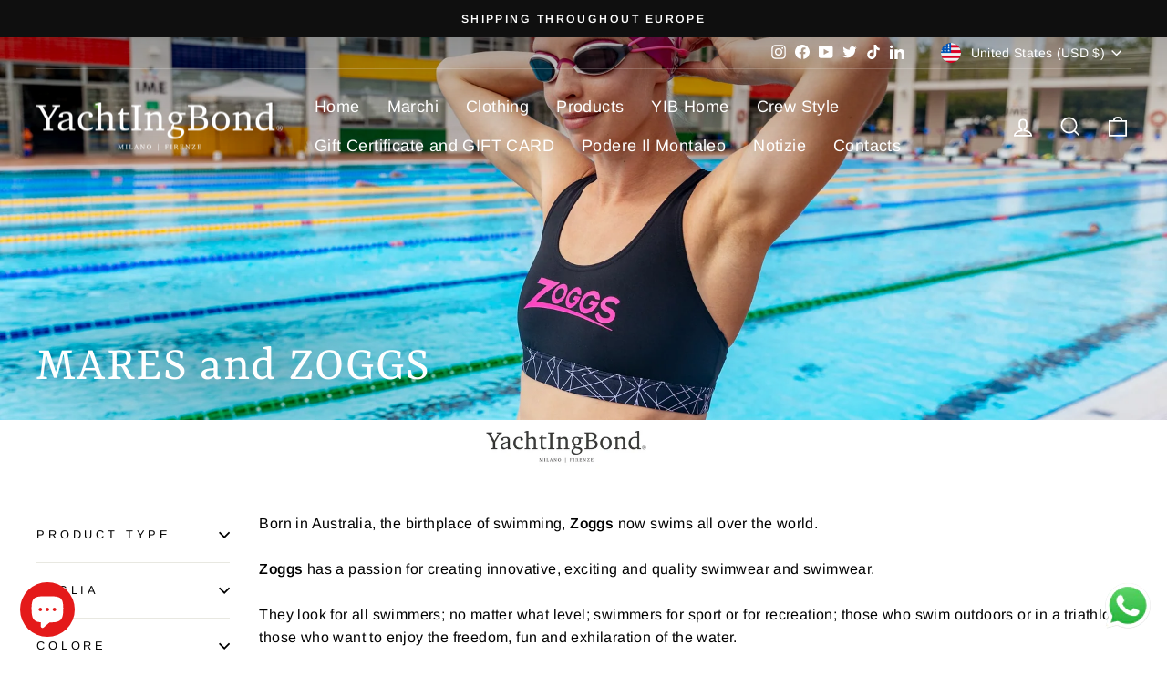

--- FILE ---
content_type: text/html; charset=utf-8
request_url: https://yib.moda/en-us/collections/mares-e-zoggs?page=2
body_size: 54728
content:
<!doctype html>
<html class="no-js" lang="en" dir="ltr">
<head>
	<script id="pandectes-rules">   /* PANDECTES-GDPR: DO NOT MODIFY AUTO GENERATED CODE OF THIS SCRIPT */      window.PandectesSettings = {"store":{"plan":"basic","theme":"Impulse","primaryLocale":"it","adminMode":false},"tsPublished":1694854968,"declaration":{"showPurpose":false,"showProvider":false,"showDateGenerated":false},"language":{"languageMode":"Single","fallbackLanguage":"it","languageDetection":"browser","languagesSupported":[]},"texts":{"managed":{"headerText":{"it":"Rispettiamo la tua privacy"},"consentText":{"it":"Questo sito web utilizza i cookie per assicurarti la migliore esperienza."},"dismissButtonText":{"it":"Ok"},"linkText":{"it":"Scopri di più"},"imprintText":{"it":"Impronta"},"preferencesButtonText":{"it":"Preferenze"},"allowButtonText":{"it":"Accettare"},"denyButtonText":{"it":"Declino"},"leaveSiteButtonText":{"it":"Lascia questo sito"},"cookiePolicyText":{"it":"Gestione dei Cookie"},"preferencesPopupTitleText":{"it":"Gestire le preferenze di consenso"},"preferencesPopupIntroText":{"it":"Utilizziamo i cookie per ottimizzare la funzionalità del sito Web, analizzare le prestazioni e fornire un'esperienza personalizzata all'utente. Alcuni cookie sono essenziali per il funzionamento e il corretto funzionamento del sito web. Questi cookie non possono essere disabilitati. In questa finestra puoi gestire le tue preferenze sui cookie."},"preferencesPopupCloseButtonText":{"it":"Chiudere"},"preferencesPopupAcceptAllButtonText":{"it":"Accettare tutti"},"preferencesPopupRejectAllButtonText":{"it":"Rifiuta tutto"},"preferencesPopupSaveButtonText":{"it":"Salva preferenze"},"accessSectionTitleText":{"it":"Portabilità dei dati"},"accessSectionParagraphText":{"it":"Hai il diritto di poter accedere ai tuoi dati in qualsiasi momento."},"rectificationSectionTitleText":{"it":"Rettifica dei dati"},"rectificationSectionParagraphText":{"it":"Hai il diritto di richiedere l'aggiornamento dei tuoi dati ogni volta che lo ritieni opportuno."},"erasureSectionTitleText":{"it":"Diritto all'oblio"},"erasureSectionParagraphText":{"it":"Hai il diritto di chiedere la cancellazione di tutti i tuoi dati. Dopodiché, non sarai più in grado di accedere al tuo account."},"declIntroText":{"it":"Utilizziamo i cookie per ottimizzare la funzionalità del sito Web, analizzare le prestazioni e fornire un&#39;esperienza personalizzata all&#39;utente. Alcuni cookie sono essenziali per far funzionare e funzionare correttamente il sito web. Questi cookie non possono essere disabilitati. In questa finestra puoi gestire le tue preferenze sui cookie."}},"categories":{"strictlyNecessaryCookiesTitleText":{"it":"Cookie strettamente necessari"},"functionalityCookiesTitleText":{"it":"Cookie funzionali"},"performanceCookiesTitleText":{"it":"Cookie di prestazione"},"targetingCookiesTitleText":{"it":"Cookie mirati"},"unclassifiedCookiesTitleText":{"it":"Cookie non classificati"},"strictlyNecessaryCookiesDescriptionText":{"it":"Questi cookie sono essenziali per consentirti di spostarti all'interno del sito Web e utilizzare le sue funzionalità, come l'accesso alle aree sicure del sito Web. Il sito web non può funzionare correttamente senza questi cookie."},"functionalityCookiesDescriptionText":{"it":"Questi cookie consentono al sito di fornire funzionalità e personalizzazione avanzate. Possono essere impostati da noi o da fornitori di terze parti i cui servizi abbiamo aggiunto alle nostre pagine. Se non consenti questi cookie, alcuni o tutti questi servizi potrebbero non funzionare correttamente."},"performanceCookiesDescriptionText":{"it":"Questi cookie ci consentono di monitorare e migliorare le prestazioni del nostro sito web. Ad esempio, ci consentono di contare le visite, identificare le sorgenti di traffico e vedere quali parti del sito sono più popolari."},"targetingCookiesDescriptionText":{"it":"Questi cookie possono essere impostati attraverso il nostro sito dai nostri partner pubblicitari. Possono essere utilizzati da tali società per creare un profilo dei tuoi interessi e mostrarti annunci pertinenti su altri siti. Non memorizzano direttamente informazioni personali, ma si basano sull'identificazione univoca del browser e del dispositivo Internet. Se non consenti questi cookie, sperimenterai pubblicità meno mirata."},"unclassifiedCookiesDescriptionText":{"it":"I cookie non classificati sono cookie che stiamo classificando insieme ai fornitori di cookie individuali."}},"auto":{"declName":{"it":"Nome"},"declPath":{"it":"Il percorso"},"declType":{"it":"Tipo"},"declDomain":{"it":"Dominio"},"declPurpose":{"it":"Scopo"},"declProvider":{"it":"Fornitore"},"declRetention":{"it":"Ritenzione"},"declFirstParty":{"it":"First-party"},"declThirdParty":{"it":"Terzo"},"declSeconds":{"it":"secondi"},"declMinutes":{"it":"minuti"},"declHours":{"it":"ore"},"declDays":{"it":"giorni"},"declMonths":{"it":"mesi"},"declYears":{"it":"anni"},"declSession":{"it":"Sessione"},"cookiesDetailsText":{"it":"Dettagli sui cookie"},"preferencesPopupAlwaysAllowedText":{"it":"sempre permesso"},"submitButton":{"it":"Invia"},"submittingButton":{"it":"Invio in corso..."},"cancelButton":{"it":"Annulla"},"guestsSupportInfoText":{"it":"Effettua il login con il tuo account cliente per procedere ulteriormente."},"guestsSupportEmailPlaceholder":{"it":"Indirizzo email"},"guestsSupportEmailValidationError":{"it":"L'email non è valida"},"guestsSupportEmailSuccessTitle":{"it":"Grazie per la vostra richiesta"},"guestsSupportEmailFailureTitle":{"it":"Si è verificato un problema"},"guestsSupportEmailSuccessMessage":{"it":"Se sei registrato come cliente di questo negozio, riceverai presto un'e-mail con le istruzioni su come procedere."},"guestsSupportEmailFailureMessage":{"it":"La tua richiesta non è stata inviata. Riprova e se il problema persiste, contatta il proprietario del negozio per assistenza."},"confirmationSuccessTitle":{"it":"La tua richiesta è verificata"},"confirmationFailureTitle":{"it":"Si è verificato un problema"},"confirmationSuccessMessage":{"it":"Ti risponderemo presto in merito alla tua richiesta."},"confirmationFailureMessage":{"it":"La tua richiesta non è stata verificata. Riprova e se il problema persiste, contatta il proprietario del negozio per assistenza"},"consentSectionTitleText":{"it":"Il tuo consenso ai cookie"},"consentSectionNoConsentText":{"it":"Non hai acconsentito alla politica sui cookie di questo sito."},"consentSectionConsentedText":{"it":"Hai acconsentito alla politica sui cookie di questo sito web su"},"consentStatus":{"it":"Preferenza di consenso"},"consentDate":{"it":"Data del consenso"},"consentId":{"it":"ID di consenso"},"consentSectionChangeConsentActionText":{"it":"Modifica la preferenza per il consenso"},"accessSectionGDPRRequestsActionText":{"it":"Richieste dell'interessato"},"accessSectionAccountInfoActionText":{"it":"Dati personali"},"accessSectionOrdersRecordsActionText":{"it":"Ordini"},"accessSectionDownloadReportActionText":{"it":"Scarica tutto"},"rectificationCommentPlaceholder":{"it":"Descrivi cosa vuoi che venga aggiornato"},"rectificationCommentValidationError":{"it":"Il commento è obbligatorio"},"rectificationSectionEditAccountActionText":{"it":"Richiedi un aggiornamento"},"erasureSectionRequestDeletionActionText":{"it":"Richiedi la cancellazione dei dati personali"}}},"library":{"previewMode":false,"fadeInTimeout":0,"defaultBlocked":7,"showLink":true,"showImprintLink":false,"enabled":true,"cookie":{"name":"_pandectes_gdpr","expiryDays":365,"secure":true},"dismissOnScroll":false,"dismissOnWindowClick":false,"dismissOnTimeout":false,"palette":{"popup":{"background":"#FFFFFF","backgroundForCalculations":{"a":1,"b":255,"g":255,"r":255},"text":"#000000"},"button":{"background":"transparent","backgroundForCalculations":{"a":1,"b":255,"g":255,"r":255},"text":"#000000","textForCalculation":{"a":1,"b":0,"g":0,"r":0},"border":"#000000"}},"content":{"href":"https://yachtingbond.myshopify.com/policies/privacy-policy","imprintHref":"/","close":"&#10005;","target":"","logo":"<img class=\"cc-banner-logo\" height=\"40\" width=\"40\" src=\"https://cdn.shopify.com/s/files/1/0649/5191/0668/t/2/assets/pandectes-logo.png?v=1671312246\" alt=\"YachtIngBond\" />"},"window":"<div role=\"dialog\" aria-live=\"polite\" aria-label=\"cookieconsent\" aria-describedby=\"cookieconsent:desc\" id=\"pandectes-banner\" class=\"cc-window-wrapper cc-top-wrapper\"><div class=\"pd-cookie-banner-window cc-window {{classes}}\"><!--googleoff: all-->{{children}}<!--googleon: all--></div></div>","compliance":{"opt-both":"<div class=\"cc-compliance cc-highlight\">{{deny}}{{allow}}</div>"},"type":"opt-both","layouts":{"basic":"{{logo}}{{messagelink}}{{compliance}}{{close}}"},"position":"top","theme":"wired","revokable":false,"animateRevokable":true,"revokableReset":false,"revokableLogoUrl":"https://cdn.shopify.com/s/files/1/0649/5191/0668/t/2/assets/pandectes-reopen-logo.png?v=1671312247","revokablePlacement":"bottom-left","revokableMarginHorizontal":15,"revokableMarginVertical":15,"static":false,"autoAttach":true,"hasTransition":true,"blacklistPage":[""]},"geolocation":{"brOnly":false,"caOnly":false,"euOnly":false,"canadaOnly":false},"dsr":{"guestsSupport":false,"accessSectionDownloadReportAuto":false},"banner":{"resetTs":1671312243,"extraCss":"        .cc-banner-logo {max-width: 24em!important;}    @media(min-width: 768px) {.cc-window.cc-floating{max-width: 24em!important;width: 24em!important;}}    .cc-message, .cc-header, .cc-logo {text-align: left}    .cc-window-wrapper{z-index: 2147483647;}    .cc-window{z-index: 2147483647;font-family: inherit;}    .cc-header{font-family: inherit;}    .pd-cp-ui{font-family: inherit; background-color: #FFFFFF;color:#000000;}    .pd-cp-btn{}    input + .pd-cp-preferences-slider{background-color: rgba(0, 0, 0, 0.3)}    .pd-cp-scrolling-section::-webkit-scrollbar{background-color: rgba(0, 0, 0, 0.3)}    input:checked + .pd-cp-preferences-slider{background-color: rgba(0, 0, 0, 1)}    .pd-cp-scrolling-section::-webkit-scrollbar-thumb {background-color: rgba(0, 0, 0, 1)}    .pd-cp-ui-close{color:#000000;}    .pd-cp-preferences-slider:before{background-color: #FFFFFF}    .pd-cp-title:before {border-color: #000000!important}    .pd-cp-preferences-slider{background-color:#000000}    .pd-cp-toggle{color:#000000!important}    @media(max-width:699px) {.pd-cp-ui-close-top svg {fill: #000000}}    .pd-cp-toggle:hover,.pd-cp-toggle:visited,.pd-cp-toggle:active{color:#000000!important}    .pd-cookie-banner-window {box-shadow: 0 0 18px rgb(0 0 0 / 20%);}  ","customJavascript":null,"showPoweredBy":false,"isActive":true,"implicitSavePreferences":false,"cookieIcon":false,"blockBots":false,"showCookiesDetails":true,"cookiesBlockedByDefault":"7","hasTransition":true,"blockingPage":false,"showOnlyLandingPage":false,"leaveSiteUrl":"https://www.google.com","linkRespectStoreLang":false},"cookies":{"0":[{"name":"cart_currency","domain":"yib.moda","path":"/","provider":"Shopify","firstParty":true,"retention":"14 day(s)","expires":14,"unit":"declSession","purpose":{"it":"Il cookie è necessario per il checkout sicuro e la funzione di pagamento sul sito web. Questa funzione è fornita da shopify.com."}},{"name":"secure_customer_sig","domain":"yib.moda","path":"/","provider":"Shopify","firstParty":true,"retention":"1 year(s)","expires":1,"unit":"declYears","purpose":{"it":"Utilizzato in connessione con l'accesso del cliente."}},{"name":"shopify_pay_redirect","domain":"yib.moda","path":"/","provider":"Shopify","firstParty":true,"retention":"60 minute(s)","expires":60,"unit":"declMinutes","purpose":{"it":"Il cookie è necessario per il checkout sicuro e la funzione di pagamento sul sito web. Questa funzione è fornita da shopify.com."}},{"name":"keep_alive","domain":"yib.moda","path":"/","provider":"Shopify","firstParty":true,"retention":"30 minute(s)","expires":30,"unit":"declMinutes","purpose":{"it":"Utilizzato in connessione con la localizzazione dell'acquirente."}},{"name":"_secure_session_id","domain":"yib.moda","path":"/","provider":"Shopify","firstParty":true,"retention":"24 hour(s)","expires":24,"unit":"declHours","purpose":{"it":"Utilizzato in connessione con la navigazione attraverso una vetrina."}},{"name":"localization","domain":"yib.moda","path":"/en-us","provider":"Shopify","firstParty":true,"retention":"1 year(s)","expires":1,"unit":"declYears","purpose":{"it":"Localizzazione negozio Shopify"}}],"1":[{"name":"_orig_referrer","domain":".yib.moda","path":"/","provider":"Shopify","firstParty":true,"retention":"14 day(s)","expires":14,"unit":"declSession","purpose":{"it":"Tiene traccia delle pagine di destinazione."}},{"name":"_landing_page","domain":".yib.moda","path":"/","provider":"Shopify","firstParty":true,"retention":"14 day(s)","expires":14,"unit":"declSession","purpose":{"it":"Tiene traccia delle pagine di destinazione."}},{"name":"_y","domain":".yib.moda","path":"/","provider":"Shopify","firstParty":true,"retention":"1 year(s)","expires":1,"unit":"declYears","purpose":{"it":"Analisi di Shopify."}},{"name":"_shopify_y","domain":".yib.moda","path":"/","provider":"Shopify","firstParty":true,"retention":"1 year(s)","expires":1,"unit":"declYears","purpose":{"it":"Analisi di Shopify."}},{"name":"_s","domain":".yib.moda","path":"/","provider":"Shopify","firstParty":true,"retention":"30 minute(s)","expires":30,"unit":"declMinutes","purpose":{"it":"Analisi di Shopify."}},{"name":"_shopify_sa_t","domain":".yib.moda","path":"/","provider":"Shopify","firstParty":true,"retention":"30 minute(s)","expires":30,"unit":"declMinutes","purpose":{"it":"Analisi di Shopify relative a marketing e referral."}},{"name":"_shopify_sa_p","domain":".yib.moda","path":"/","provider":"Shopify","firstParty":true,"retention":"30 minute(s)","expires":30,"unit":"declMinutes","purpose":{"it":"Analisi di Shopify relative a marketing e referral."}},{"name":"_shopify_s","domain":".yib.moda","path":"/","provider":"Shopify","firstParty":true,"retention":"30 minute(s)","expires":30,"unit":"declMinutes","purpose":{"it":"Analisi di Shopify."}}],"2":[],"4":[{"name":"_fbp","domain":".yib.moda","path":"/","provider":"Facebook","firstParty":true,"retention":"90 day(s)","expires":90,"unit":"declSession","purpose":{"it":"Il cookie viene inserito da Facebook per tracciare le visite attraverso i siti web."}}],"8":[{"name":"locale_bar_accepted","domain":"yib.moda","path":"/","provider":"Unknown","firstParty":true,"retention":"Session","expires":0,"unit":"declSeconds","purpose":{"it":""}},{"name":"_ttp","domain":".tiktok.com","path":"/","provider":"Unknown","firstParty":false,"retention":"1 year(s)","expires":1,"unit":"declYears","purpose":{"it":""}}]},"blocker":{"isActive":false,"googleConsentMode":{"id":"","analyticsId":"","isActive":false,"adStorageCategory":4,"analyticsStorageCategory":2,"personalizationStorageCategory":1,"functionalityStorageCategory":1,"customEvent":true,"securityStorageCategory":0,"redactData":true,"urlPassthrough":false},"facebookPixel":{"id":"","isActive":false,"ldu":false},"rakuten":{"isActive":false,"cmp":false,"ccpa":false},"defaultBlocked":7,"patterns":{"whiteList":[],"blackList":{"1":[],"2":[],"4":[],"8":[]},"iframesWhiteList":[],"iframesBlackList":{"1":[],"2":[],"4":[],"8":[]},"beaconsWhiteList":[],"beaconsBlackList":{"1":[],"2":[],"4":[],"8":[]}}}}      !function(){"use strict";window.PandectesRules=window.PandectesRules||{},window.PandectesRules.manualBlacklist={1:[],2:[],4:[]},window.PandectesRules.blacklistedIFrames={1:[],2:[],4:[]},window.PandectesRules.blacklistedCss={1:[],2:[],4:[]},window.PandectesRules.blacklistedBeacons={1:[],2:[],4:[]};var e="javascript/blocked",t="_pandectes_gdpr";function n(e){return new RegExp(e.replace(/[/\\.+?$()]/g,"\\$&").replace("*","(.*)"))}var r=function(e){try{return JSON.parse(e)}catch(e){return!1}},a=function(e){var t=arguments.length>1&&void 0!==arguments[1]?arguments[1]:"log",n=new URLSearchParams(window.location.search);n.get("log")&&console[t]("PandectesRules: ".concat(e))};function i(e,t){var n=Object.keys(e);if(Object.getOwnPropertySymbols){var r=Object.getOwnPropertySymbols(e);t&&(r=r.filter((function(t){return Object.getOwnPropertyDescriptor(e,t).enumerable}))),n.push.apply(n,r)}return n}function s(e){for(var t=1;t<arguments.length;t++){var n=null!=arguments[t]?arguments[t]:{};t%2?i(Object(n),!0).forEach((function(t){o(e,t,n[t])})):Object.getOwnPropertyDescriptors?Object.defineProperties(e,Object.getOwnPropertyDescriptors(n)):i(Object(n)).forEach((function(t){Object.defineProperty(e,t,Object.getOwnPropertyDescriptor(n,t))}))}return e}function o(e,t,n){return t in e?Object.defineProperty(e,t,{value:n,enumerable:!0,configurable:!0,writable:!0}):e[t]=n,e}function c(e,t){return function(e){if(Array.isArray(e))return e}(e)||function(e,t){var n=null==e?null:"undefined"!=typeof Symbol&&e[Symbol.iterator]||e["@@iterator"];if(null==n)return;var r,a,i=[],s=!0,o=!1;try{for(n=n.call(e);!(s=(r=n.next()).done)&&(i.push(r.value),!t||i.length!==t);s=!0);}catch(e){o=!0,a=e}finally{try{s||null==n.return||n.return()}finally{if(o)throw a}}return i}(e,t)||u(e,t)||function(){throw new TypeError("Invalid attempt to destructure non-iterable instance.\nIn order to be iterable, non-array objects must have a [Symbol.iterator]() method.")}()}function l(e){return function(e){if(Array.isArray(e))return d(e)}(e)||function(e){if("undefined"!=typeof Symbol&&null!=e[Symbol.iterator]||null!=e["@@iterator"])return Array.from(e)}(e)||u(e)||function(){throw new TypeError("Invalid attempt to spread non-iterable instance.\nIn order to be iterable, non-array objects must have a [Symbol.iterator]() method.")}()}function u(e,t){if(e){if("string"==typeof e)return d(e,t);var n=Object.prototype.toString.call(e).slice(8,-1);return"Object"===n&&e.constructor&&(n=e.constructor.name),"Map"===n||"Set"===n?Array.from(e):"Arguments"===n||/^(?:Ui|I)nt(?:8|16|32)(?:Clamped)?Array$/.test(n)?d(e,t):void 0}}function d(e,t){(null==t||t>e.length)&&(t=e.length);for(var n=0,r=new Array(t);n<t;n++)r[n]=e[n];return r}var f="Pandectes"===window.navigator.userAgent;a("userAgent -> ".concat(window.navigator.userAgent.substring(0,50)));var p=function(){var e,n=arguments.length>0&&void 0!==arguments[0]?arguments[0]:t,a="; "+document.cookie,i=a.split("; "+n+"=");if(i.length<2)e={};else{var s=i.pop(),o=s.split(";");e=window.atob(o.shift())}var c=r(e);return!1!==c?c:e}(),g=window.PandectesSettings,y=g.banner.isActive,h=g.blocker.defaultBlocked,m=p&&null!==p.preferences&&void 0!==p.preferences?p.preferences:null,b=y?null===m?h:m:0,v={1:0==(1&b),2:0==(2&b),4:0==(4&b)},w=window.PandectesSettings.blocker.patterns,k=w.blackList,L=w.whiteList,P=w.iframesBlackList,S=w.iframesWhiteList,A=w.beaconsBlackList,C=w.beaconsWhiteList,_={blackList:[],whiteList:[],iframesBlackList:{1:[],2:[],4:[],8:[]},iframesWhiteList:[],beaconsBlackList:{1:[],2:[],4:[],8:[]},beaconsWhiteList:[]};[1,2,4].map((function(e){var t;v[e]||((t=_.blackList).push.apply(t,l(k[e].length?k[e].map(n):[])),_.iframesBlackList[e]=P[e].length?P[e].map(n):[],_.beaconsBlackList[e]=A[e].length?A[e].map(n):[])})),_.whiteList=L.length?L.map(n):[],_.iframesWhiteList=S.length?S.map(n):[],_.beaconsWhiteList=C.length?C.map(n):[];var B={scripts:[],iframes:{1:[],2:[],4:[]},beacons:{1:[],2:[],4:[]},css:{1:[],2:[],4:[]}},O=function(t,n){return t&&(!n||n!==e)&&(!_.blackList||_.blackList.some((function(e){return e.test(t)})))&&(!_.whiteList||_.whiteList.every((function(e){return!e.test(t)})))},I=function(e,t){var n=_.iframesBlackList[t],r=_.iframesWhiteList;return e&&(!n||n.some((function(t){return t.test(e)})))&&(!r||r.every((function(t){return!t.test(e)})))},E=function(e,t){var n=_.beaconsBlackList[t],r=_.beaconsWhiteList;return e&&(!n||n.some((function(t){return t.test(e)})))&&(!r||r.every((function(t){return!t.test(e)})))},j=new MutationObserver((function(e){for(var t=0;t<e.length;t++)for(var n=e[t].addedNodes,r=0;r<n.length;r++){var a=n[r],i=a.dataset&&a.dataset.cookiecategory;if(1===a.nodeType&&"LINK"===a.tagName){var s=a.dataset&&a.dataset.href;if(s&&i)switch(i){case"functionality":case"C0001":B.css[1].push(s);break;case"performance":case"C0002":B.css[2].push(s);break;case"targeting":case"C0003":B.css[4].push(s)}}}})),R=new MutationObserver((function(t){for(var n=0;n<t.length;n++)for(var r=t[n].addedNodes,a=function(t){var n=r[t],a=n.src||n.dataset&&n.dataset.src,i=n.dataset&&n.dataset.cookiecategory;if(1===n.nodeType&&"IFRAME"===n.tagName){if(a){var s=!1;I(a,1)||"functionality"===i||"C0001"===i?(s=!0,B.iframes[1].push(a)):I(a,2)||"performance"===i||"C0002"===i?(s=!0,B.iframes[2].push(a)):(I(a,4)||"targeting"===i||"C0003"===i)&&(s=!0,B.iframes[4].push(a)),s&&(n.removeAttribute("src"),n.setAttribute("data-src",a))}}else if(1===n.nodeType&&"IMG"===n.tagName){if(a){var o=!1;E(a,1)?(o=!0,B.beacons[1].push(a)):E(a,2)?(o=!0,B.beacons[2].push(a)):E(a,4)&&(o=!0,B.beacons[4].push(a)),o&&(n.removeAttribute("src"),n.setAttribute("data-src",a))}}else if(1===n.nodeType&&"LINK"===n.tagName){var c=n.dataset&&n.dataset.href;if(c&&i)switch(i){case"functionality":case"C0001":B.css[1].push(c);break;case"performance":case"C0002":B.css[2].push(c);break;case"targeting":case"C0003":B.css[4].push(c)}}else if(1===n.nodeType&&"SCRIPT"===n.tagName){var l=n.type,u=!1;if(O(a,l))u=!0;else if(a&&i)switch(i){case"functionality":case"C0001":u=!0,window.PandectesRules.manualBlacklist[1].push(a);break;case"performance":case"C0002":u=!0,window.PandectesRules.manualBlacklist[2].push(a);break;case"targeting":case"C0003":u=!0,window.PandectesRules.manualBlacklist[4].push(a)}if(u){B.scripts.push([n,l]),n.type=e;n.addEventListener("beforescriptexecute",(function t(r){n.getAttribute("type")===e&&r.preventDefault(),n.removeEventListener("beforescriptexecute",t)})),n.parentElement&&n.parentElement.removeChild(n)}}},i=0;i<r.length;i++)a(i)})),T=document.createElement,x={src:Object.getOwnPropertyDescriptor(HTMLScriptElement.prototype,"src"),type:Object.getOwnPropertyDescriptor(HTMLScriptElement.prototype,"type")};window.PandectesRules.unblockCss=function(e){var t=B.css[e]||[];t.length&&a("Unblocking CSS for ".concat(e)),t.forEach((function(e){var t=document.querySelector('link[data-href^="'.concat(e,'"]'));t.removeAttribute("data-href"),t.href=e})),B.css[e]=[]},window.PandectesRules.unblockIFrames=function(e){var t=B.iframes[e]||[];t.length&&a("Unblocking IFrames for ".concat(e)),_.iframesBlackList[e]=[],t.forEach((function(e){var t=document.querySelector('iframe[data-src^="'.concat(e,'"]'));t.removeAttribute("data-src"),t.src=e})),B.iframes[e]=[]},window.PandectesRules.unblockBeacons=function(e){var t=B.beacons[e]||[];t.length&&a("Unblocking Beacons for ".concat(e)),_.beaconsBlackList[e]=[],t.forEach((function(e){var t=document.querySelector('img[data-src^="'.concat(e,'"]'));t.removeAttribute("data-src"),t.src=e})),B.beacons[e]=[]},window.PandectesRules.unblockInlineScripts=function(e){var t=1===e?"functionality":2===e?"performance":"targeting";document.querySelectorAll('script[type="javascript/blocked"][data-cookiecategory="'.concat(t,'"]')).forEach((function(e){var t=e.textContent;e.parentNode.removeChild(e);var n=document.createElement("script");n.type="text/javascript",n.textContent=t,document.body.appendChild(n)}))},window.PandectesRules.unblock=function(e){e.length<1?(_.blackList=[],_.whiteList=[],_.iframesBlackList=[],_.iframesWhiteList=[]):(_.blackList&&(_.blackList=_.blackList.filter((function(t){return e.every((function(e){return"string"==typeof e?!t.test(e):e instanceof RegExp?t.toString()!==e.toString():void 0}))}))),_.whiteList&&(_.whiteList=[].concat(l(_.whiteList),l(e.map((function(e){if("string"==typeof e){var t=".*"+n(e)+".*";if(_.whiteList.every((function(e){return e.toString()!==t.toString()})))return new RegExp(t)}else if(e instanceof RegExp&&_.whiteList.every((function(t){return t.toString()!==e.toString()})))return e;return null})).filter(Boolean)))));var t=0;l(B.scripts).forEach((function(e,n){var r=c(e,2),a=r[0],i=r[1];if(function(e){var t=e.getAttribute("src");return _.blackList&&_.blackList.every((function(e){return!e.test(t)}))||_.whiteList&&_.whiteList.some((function(e){return e.test(t)}))}(a)){for(var s=document.createElement("script"),o=0;o<a.attributes.length;o++){var l=a.attributes[o];"src"!==l.name&&"type"!==l.name&&s.setAttribute(l.name,a.attributes[o].value)}s.setAttribute("src",a.src),s.setAttribute("type",i||"application/javascript"),document.head.appendChild(s),B.scripts.splice(n-t,1),t++}})),0==_.blackList.length&&0===_.iframesBlackList[1].length&&0===_.iframesBlackList[2].length&&0===_.iframesBlackList[4].length&&0===_.beaconsBlackList[1].length&&0===_.beaconsBlackList[2].length&&0===_.beaconsBlackList[4].length&&(a("Disconnecting observers"),R.disconnect(),j.disconnect())};var N,M,D=window.PandectesSettings.store.adminMode,W=window.PandectesSettings.blocker;N=function(){!function(){var e=window.Shopify.trackingConsent;try{var t=D&&!window.Shopify.AdminBarInjector,n={preferences:0==(1&b)||f||t,analytics:0==(2&b)||f||t,marketing:0==(4&b)||f||t};e.firstPartyMarketingAllowed()===n.marketing&&e.analyticsProcessingAllowed()===n.analytics&&e.preferencesProcessingAllowed()===n.preferences||e.setTrackingConsent(n,(function(e){e&&e.error?a("Shopify.customerPrivacy API - failed to setTrackingConsent"):a("Shopify.customerPrivacy API - setTrackingConsent(".concat(JSON.stringify(n),")"))}))}catch(e){a("Shopify.customerPrivacy API - exception")}}(),function(){var e=window.Shopify.trackingConsent,t=e.currentVisitorConsent();if(W.gpcIsActive&&"CCPA"===e.getRegulation()&&navigator.globalPrivacyControl&&"yes"!==t.sale_of_data){var n={sale_of_data:!1};a("Shopify.customerPrivacy API - globalPrivacyControl is honored."),e.setTrackingConsent(n,(function(e){e&&e.error?a("Shopify.customerPrivacy API - failed to setTrackingConsent({".concat(JSON.stringify(n),")")):a("Shopify.customerPrivacy API - setTrackingConsent(".concat(JSON.stringify(n),")"))}))}}()},M=null,window.Shopify&&window.Shopify.loadFeatures&&window.Shopify.trackingConsent?N():M=setInterval((function(){window.Shopify&&window.Shopify.loadFeatures&&(clearInterval(M),window.Shopify.loadFeatures([{name:"consent-tracking-api",version:"0.1"}],(function(e){e?a("Shopify.customerPrivacy API - failed to load"):(a("Shopify.customerPrivacy API - loaded"),N())})))}),10);var F=window.PandectesSettings,z=F.banner.isActive,U=F.blocker.googleConsentMode,q=U.isActive,J=U.customEvent,H=U.redactData,$=U.urlPassthrough,G=U.adStorageCategory,K=U.analyticsStorageCategory,V=U.functionalityStorageCategory,Y=U.personalizationStorageCategory,Q=U.securityStorageCategory;function X(){window.dataLayer.push(arguments)}window.dataLayer=window.dataLayer||[];var Z,ee,te={hasInitialized:!1,ads_data_redaction:!1,url_passthrough:!1,storage:{ad_storage:"granted",analytics_storage:"granted",functionality_storage:"granted",personalization_storage:"granted",security_storage:"granted",wait_for_update:500}};if(z&&q){var ne=0==(b&G)?"granted":"denied",re=0==(b&K)?"granted":"denied",ae=0==(b&V)?"granted":"denied",ie=0==(b&Y)?"granted":"denied",se=0==(b&Q)?"granted":"denied";te.hasInitialized=!0,te.ads_data_redaction="denied"===ne&&H,te.url_passthrough=$,te.storage.ad_storage=ne,te.storage.analytics_storage=re,te.storage.functionality_storage=ae,te.storage.personalization_storage=ie,te.storage.security_storage=se,te.ads_data_redaction&&X("set","ads_data_redaction",te.ads_data_redaction),te.url_passthrough&&X("set","url_passthrough",te.url_passthrough),X("consent","default",te.storage),J&&(ee=7===(Z=b)?"deny":0===Z?"allow":"mixed",window.dataLayer.push({event:"Pandectes_Consent_Update",pandectes_status:ee,pandectes_categories:{C0000:"allow",C0001:v[1]?"allow":"deny",C0002:v[2]?"allow":"deny",C0003:v[4]?"allow":"deny"}})),a("Google consent mode initialized")}window.PandectesRules.gcm=te;var oe=window.PandectesSettings,ce=oe.banner.isActive,le=oe.blocker.isActive;a("Blocker -> "+(le?"Active":"Inactive")),a("Banner -> "+(ce?"Active":"Inactive")),a("ActualPrefs -> "+b);var ue=null===m&&/\/checkouts\//.test(window.location.pathname);0!==b&&!1===f&&le&&!ue?(a("Blocker will execute"),document.createElement=function(){for(var t=arguments.length,n=new Array(t),r=0;r<t;r++)n[r]=arguments[r];if("script"!==n[0].toLowerCase())return T.bind?T.bind(document).apply(void 0,n):T;var a=T.bind(document).apply(void 0,n);try{Object.defineProperties(a,{src:s(s({},x.src),{},{set:function(t){O(t,a.type)&&x.type.set.call(this,e),x.src.set.call(this,t)}}),type:s(s({},x.type),{},{get:function(){var t=x.type.get.call(this);return t===e||O(this.src,t)?null:t},set:function(t){var n=O(a.src,a.type)?e:t;x.type.set.call(this,n)}})}),a.setAttribute=function(t,n){if("type"===t){var r=O(a.src,a.type)?e:n;x.type.set.call(a,r)}else"src"===t?(O(n,a.type)&&x.type.set.call(a,e),x.src.set.call(a,n)):HTMLScriptElement.prototype.setAttribute.call(a,t,n)}}catch(e){console.warn("Yett: unable to prevent script execution for script src ",a.src,".\n",'A likely cause would be because you are using a third-party browser extension that monkey patches the "document.createElement" function.')}return a},R.observe(document.documentElement,{childList:!0,subtree:!0}),j.observe(document.documentElement,{childList:!0,subtree:!0})):a("Blocker will not execute")}();
</script>
  <meta charset="utf-8">
  <meta http-equiv="X-UA-Compatible" content="IE=edge,chrome=1">
  <meta name="viewport" content="width=device-width,initial-scale=1">
  <meta name="theme-color" content="#111111">
  <link rel="canonical" href="https://yib.moda/en-us/collections/mares-e-zoggs?page=2">
  <link rel="preconnect" href="https://cdn.shopify.com" crossorigin>
  <link rel="preconnect" href="https://fonts.shopifycdn.com" crossorigin>
  <link rel="dns-prefetch" href="https://productreviews.shopifycdn.com">
  <link rel="dns-prefetch" href="https://ajax.googleapis.com">
  <link rel="dns-prefetch" href="https://maps.googleapis.com">
  <link rel="dns-prefetch" href="https://maps.gstatic.com"><link rel="shortcut icon" href="//yib.moda/cdn/shop/files/YIB_moda_bianco_32x32.jpg?v=1670499626" type="image/png" /><meta property="og:site_name" content="YachtIngBond">
  <meta property="og:url" content="https://yib.moda/en-us/collections/mares-e-zoggs?page=2">
  <meta property="og:title" content="MARES and ZOGGS">
  <meta property="og:type" content="website">
  <meta property="og:description" content="Born in Australia, the birthplace of swimming, Zoggs now swims all over the world. Zoggs has a passion for creating innovative, exciting and quality swimwear and swimwear. They look for all swimmers; no matter what level; swimmers for sport or for recreation; those who swim outdoors or in a triathlon, those who want to"><meta property="og:image" content="http://yib.moda/cdn/shop/collections/Screenshot_2022-12-08_alle_23.00.04.png?v=1717162389">
    <meta property="og:image:secure_url" content="https://yib.moda/cdn/shop/collections/Screenshot_2022-12-08_alle_23.00.04.png?v=1717162389">
    <meta property="og:image:width" content="3138">
    <meta property="og:image:height" content="2094"><meta name="twitter:site" content="@YachtIngBond">
  <meta name="twitter:card" content="summary_large_image">
  <meta name="twitter:title" content="MARES and ZOGGS">
  <meta name="twitter:description" content="Born in Australia, the birthplace of swimming, Zoggs now swims all over the world. Zoggs has a passion for creating innovative, exciting and quality swimwear and swimwear. They look for all swimmers; no matter what level; swimmers for sport or for recreation; those who swim outdoors or in a triathlon, those who want to">
<style data-shopify>@font-face {
  font-family: Rasa;
  font-weight: 400;
  font-style: normal;
  font-display: swap;
  src: url("//yib.moda/cdn/fonts/rasa/rasa_n4.e685d1007863dad080fcd04a439e02130207bdbf.woff2") format("woff2"),
       url("//yib.moda/cdn/fonts/rasa/rasa_n4.616bbf71ec8d908501ab4cd461e2db399b1e7c55.woff") format("woff");
}

  @font-face {
  font-family: Arimo;
  font-weight: 400;
  font-style: normal;
  font-display: swap;
  src: url("//yib.moda/cdn/fonts/arimo/arimo_n4.a7efb558ca22d2002248bbe6f302a98edee38e35.woff2") format("woff2"),
       url("//yib.moda/cdn/fonts/arimo/arimo_n4.0da809f7d1d5ede2a73be7094ac00741efdb6387.woff") format("woff");
}


  @font-face {
  font-family: Arimo;
  font-weight: 600;
  font-style: normal;
  font-display: swap;
  src: url("//yib.moda/cdn/fonts/arimo/arimo_n6.9c18b0befd86597f319b7d7f925727d04c262b32.woff2") format("woff2"),
       url("//yib.moda/cdn/fonts/arimo/arimo_n6.422bf6679b81a8bfb1b25d19299a53688390c2b9.woff") format("woff");
}

  @font-face {
  font-family: Arimo;
  font-weight: 400;
  font-style: italic;
  font-display: swap;
  src: url("//yib.moda/cdn/fonts/arimo/arimo_i4.438ddb21a1b98c7230698d70dc1a21df235701b2.woff2") format("woff2"),
       url("//yib.moda/cdn/fonts/arimo/arimo_i4.0e1908a0dc1ec32fabb5a03a0c9ee2083f82e3d7.woff") format("woff");
}

  @font-face {
  font-family: Arimo;
  font-weight: 600;
  font-style: italic;
  font-display: swap;
  src: url("//yib.moda/cdn/fonts/arimo/arimo_i6.f0bf3dae51f72fa5b2cefdfe865a6fbb7701a14c.woff2") format("woff2"),
       url("//yib.moda/cdn/fonts/arimo/arimo_i6.3489f579170784cd222ed21c14f1e8f1a3c0d044.woff") format("woff");
}

</style><link href="//yib.moda/cdn/shop/t/2/assets/theme.css?v=25210279344449992821695999090" rel="stylesheet" type="text/css" media="all" />
<style data-shopify>:root {
    --typeHeaderPrimary: Rasa;
    --typeHeaderFallback: serif;
    --typeHeaderSize: 38px;
    --typeHeaderWeight: 400;
    --typeHeaderLineHeight: 1;
    --typeHeaderSpacing: 0.025em;

    --typeBasePrimary:Arimo;
    --typeBaseFallback:sans-serif;
    --typeBaseSize: 16px;
    --typeBaseWeight: 400;
    --typeBaseSpacing: 0.025em;
    --typeBaseLineHeight: 1.6;

    --typeCollectionTitle: 24px;

    --iconWeight: 4px;
    --iconLinecaps: miter;

    
      --buttonRadius: 0px;
    

    --colorGridOverlayOpacity: 0.2;
  }

  .placeholder-content {
    background-image: linear-gradient(100deg, #e5e5e5 40%, #dddddd 63%, #e5e5e5 79%);
  }</style><script>
    document.documentElement.className = document.documentElement.className.replace('no-js', 'js');

    window.theme = window.theme || {};
    theme.routes = {
      home: "/en-us",
      cart: "/en-us/cart.js",
      cartPage: "/en-us/cart",
      cartAdd: "/en-us/cart/add.js",
      cartChange: "/en-us/cart/change.js",
      search: "/en-us/search"
    };
    theme.strings = {
      soldOut: "Sold Out",
      unavailable: "Unavailable",
      inStockLabel: "In stock, ready to ship",
      oneStockLabel: "Low stock - [count] item left",
      otherStockLabel: "Low stock - [count] items left",
      willNotShipUntil: "Ready to ship [date]",
      willBeInStockAfter: "Back in stock [date]",
      waitingForStock: "Inventory on the way",
      savePrice: "Save [saved_amount]",
      cartEmpty: "Your cart is currently empty.",
      cartTermsConfirmation: "You must agree with the terms and conditions of sales to check out",
      searchCollections: "Collections:",
      searchPages: "Pages:",
      searchArticles: "Articles:",
      productFrom: "from ",
    };
    theme.settings = {
      cartType: "drawer",
      isCustomerTemplate: false,
      moneyFormat: "${{amount}}",
      saveType: "percent",
      productImageSize: "square",
      productImageCover: true,
      predictiveSearch: true,
      predictiveSearchType: "product,article,page,collection",
      predictiveSearchVendor: true,
      predictiveSearchPrice: true,
      quickView: true,
      themeName: 'Impulse',
      themeVersion: "7.1.0"
    };
  </script>

  <script>window.performance && window.performance.mark && window.performance.mark('shopify.content_for_header.start');</script><meta name="google-site-verification" content="FtF0E2MNPV-ffcog1TQxu2SNjC7U7I-zcsi7K1cINs0">
<meta name="facebook-domain-verification" content="0vic2o95jv3r4zh22uvhzenkhitmzx">
<meta id="shopify-digital-wallet" name="shopify-digital-wallet" content="/64951910668/digital_wallets/dialog">
<meta name="shopify-checkout-api-token" content="e3a113d032aa17b81007b161a4bb9930">
<meta id="in-context-paypal-metadata" data-shop-id="64951910668" data-venmo-supported="false" data-environment="production" data-locale="en_US" data-paypal-v4="true" data-currency="USD">
<link rel="alternate" type="application/atom+xml" title="Feed" href="/en-us/collections/mares-e-zoggs.atom" />
<link rel="prev" href="/en-us/collections/mares-e-zoggs?page=1">
<link rel="next" href="/en-us/collections/mares-e-zoggs?page=3">
<link rel="alternate" hreflang="x-default" href="https://yib.moda/collections/mares-e-zoggs?page=2">
<link rel="alternate" hreflang="it" href="https://yib.moda/collections/mares-e-zoggs?page=2">
<link rel="alternate" hreflang="en" href="https://yib.moda/en/collections/mares-e-zoggs?page=2">
<link rel="alternate" hreflang="de" href="https://yib.moda/de/collections/mares-e-zoggs?page=2">
<link rel="alternate" hreflang="it-DE" href="https://yib.moda/it-de/collections/mares-e-zoggs?page=2">
<link rel="alternate" hreflang="de-DE" href="https://yib.moda/de-de/collections/mares-e-zoggs?page=2">
<link rel="alternate" hreflang="en-US" href="https://yib.moda/en-us/collections/mares-e-zoggs?page=2">
<link rel="alternate" type="application/json+oembed" href="https://yib.moda/en-us/collections/mares-e-zoggs.oembed?page=2">
<script async="async" src="/checkouts/internal/preloads.js?locale=en-US"></script>
<link rel="preconnect" href="https://shop.app" crossorigin="anonymous">
<script async="async" src="https://shop.app/checkouts/internal/preloads.js?locale=en-US&shop_id=64951910668" crossorigin="anonymous"></script>
<script id="apple-pay-shop-capabilities" type="application/json">{"shopId":64951910668,"countryCode":"IT","currencyCode":"USD","merchantCapabilities":["supports3DS"],"merchantId":"gid:\/\/shopify\/Shop\/64951910668","merchantName":"YachtIngBond","requiredBillingContactFields":["postalAddress","email"],"requiredShippingContactFields":["postalAddress","email"],"shippingType":"shipping","supportedNetworks":["visa","maestro","masterCard","amex"],"total":{"type":"pending","label":"YachtIngBond","amount":"1.00"},"shopifyPaymentsEnabled":true,"supportsSubscriptions":true}</script>
<script id="shopify-features" type="application/json">{"accessToken":"e3a113d032aa17b81007b161a4bb9930","betas":["rich-media-storefront-analytics"],"domain":"yib.moda","predictiveSearch":true,"shopId":64951910668,"locale":"en"}</script>
<script>var Shopify = Shopify || {};
Shopify.shop = "yachtingbond.myshopify.com";
Shopify.locale = "en";
Shopify.currency = {"active":"USD","rate":"1.1831184"};
Shopify.country = "US";
Shopify.theme = {"name":"Impulse","id":135139787020,"schema_name":"Impulse","schema_version":"7.1.0","theme_store_id":857,"role":"main"};
Shopify.theme.handle = "null";
Shopify.theme.style = {"id":null,"handle":null};
Shopify.cdnHost = "yib.moda/cdn";
Shopify.routes = Shopify.routes || {};
Shopify.routes.root = "/en-us/";</script>
<script type="module">!function(o){(o.Shopify=o.Shopify||{}).modules=!0}(window);</script>
<script>!function(o){function n(){var o=[];function n(){o.push(Array.prototype.slice.apply(arguments))}return n.q=o,n}var t=o.Shopify=o.Shopify||{};t.loadFeatures=n(),t.autoloadFeatures=n()}(window);</script>
<script>
  window.ShopifyPay = window.ShopifyPay || {};
  window.ShopifyPay.apiHost = "shop.app\/pay";
  window.ShopifyPay.redirectState = null;
</script>
<script id="shop-js-analytics" type="application/json">{"pageType":"collection"}</script>
<script defer="defer" async type="module" src="//yib.moda/cdn/shopifycloud/shop-js/modules/v2/client.init-shop-cart-sync_C5BV16lS.en.esm.js"></script>
<script defer="defer" async type="module" src="//yib.moda/cdn/shopifycloud/shop-js/modules/v2/chunk.common_CygWptCX.esm.js"></script>
<script type="module">
  await import("//yib.moda/cdn/shopifycloud/shop-js/modules/v2/client.init-shop-cart-sync_C5BV16lS.en.esm.js");
await import("//yib.moda/cdn/shopifycloud/shop-js/modules/v2/chunk.common_CygWptCX.esm.js");

  window.Shopify.SignInWithShop?.initShopCartSync?.({"fedCMEnabled":true,"windoidEnabled":true});

</script>
<script>
  window.Shopify = window.Shopify || {};
  if (!window.Shopify.featureAssets) window.Shopify.featureAssets = {};
  window.Shopify.featureAssets['shop-js'] = {"shop-cart-sync":["modules/v2/client.shop-cart-sync_ZFArdW7E.en.esm.js","modules/v2/chunk.common_CygWptCX.esm.js"],"init-fed-cm":["modules/v2/client.init-fed-cm_CmiC4vf6.en.esm.js","modules/v2/chunk.common_CygWptCX.esm.js"],"shop-button":["modules/v2/client.shop-button_tlx5R9nI.en.esm.js","modules/v2/chunk.common_CygWptCX.esm.js"],"shop-cash-offers":["modules/v2/client.shop-cash-offers_DOA2yAJr.en.esm.js","modules/v2/chunk.common_CygWptCX.esm.js","modules/v2/chunk.modal_D71HUcav.esm.js"],"init-windoid":["modules/v2/client.init-windoid_sURxWdc1.en.esm.js","modules/v2/chunk.common_CygWptCX.esm.js"],"shop-toast-manager":["modules/v2/client.shop-toast-manager_ClPi3nE9.en.esm.js","modules/v2/chunk.common_CygWptCX.esm.js"],"init-shop-email-lookup-coordinator":["modules/v2/client.init-shop-email-lookup-coordinator_B8hsDcYM.en.esm.js","modules/v2/chunk.common_CygWptCX.esm.js"],"init-shop-cart-sync":["modules/v2/client.init-shop-cart-sync_C5BV16lS.en.esm.js","modules/v2/chunk.common_CygWptCX.esm.js"],"avatar":["modules/v2/client.avatar_BTnouDA3.en.esm.js"],"pay-button":["modules/v2/client.pay-button_FdsNuTd3.en.esm.js","modules/v2/chunk.common_CygWptCX.esm.js"],"init-customer-accounts":["modules/v2/client.init-customer-accounts_DxDtT_ad.en.esm.js","modules/v2/client.shop-login-button_C5VAVYt1.en.esm.js","modules/v2/chunk.common_CygWptCX.esm.js","modules/v2/chunk.modal_D71HUcav.esm.js"],"init-shop-for-new-customer-accounts":["modules/v2/client.init-shop-for-new-customer-accounts_ChsxoAhi.en.esm.js","modules/v2/client.shop-login-button_C5VAVYt1.en.esm.js","modules/v2/chunk.common_CygWptCX.esm.js","modules/v2/chunk.modal_D71HUcav.esm.js"],"shop-login-button":["modules/v2/client.shop-login-button_C5VAVYt1.en.esm.js","modules/v2/chunk.common_CygWptCX.esm.js","modules/v2/chunk.modal_D71HUcav.esm.js"],"init-customer-accounts-sign-up":["modules/v2/client.init-customer-accounts-sign-up_CPSyQ0Tj.en.esm.js","modules/v2/client.shop-login-button_C5VAVYt1.en.esm.js","modules/v2/chunk.common_CygWptCX.esm.js","modules/v2/chunk.modal_D71HUcav.esm.js"],"shop-follow-button":["modules/v2/client.shop-follow-button_Cva4Ekp9.en.esm.js","modules/v2/chunk.common_CygWptCX.esm.js","modules/v2/chunk.modal_D71HUcav.esm.js"],"checkout-modal":["modules/v2/client.checkout-modal_BPM8l0SH.en.esm.js","modules/v2/chunk.common_CygWptCX.esm.js","modules/v2/chunk.modal_D71HUcav.esm.js"],"lead-capture":["modules/v2/client.lead-capture_Bi8yE_yS.en.esm.js","modules/v2/chunk.common_CygWptCX.esm.js","modules/v2/chunk.modal_D71HUcav.esm.js"],"shop-login":["modules/v2/client.shop-login_D6lNrXab.en.esm.js","modules/v2/chunk.common_CygWptCX.esm.js","modules/v2/chunk.modal_D71HUcav.esm.js"],"payment-terms":["modules/v2/client.payment-terms_CZxnsJam.en.esm.js","modules/v2/chunk.common_CygWptCX.esm.js","modules/v2/chunk.modal_D71HUcav.esm.js"]};
</script>
<script>(function() {
  var isLoaded = false;
  function asyncLoad() {
    if (isLoaded) return;
    isLoaded = true;
    var urls = ["\/\/cdn.shopify.com\/proxy\/f955c9d464a86a469fd8ebf022c3508f2af5cfffdfb517d5f8d3d05d691ae6c0\/s.pandect.es\/scripts\/pandectes-core.js?shop=yachtingbond.myshopify.com\u0026sp-cache-control=cHVibGljLCBtYXgtYWdlPTkwMA","https:\/\/cdn.shopify.com\/s\/files\/1\/0033\/3538\/9233\/files\/pushdaddy_v101_test.js?shop=yachtingbond.myshopify.com"];
    for (var i = 0; i < urls.length; i++) {
      var s = document.createElement('script');
      s.type = 'text/javascript';
      s.async = true;
      s.src = urls[i];
      var x = document.getElementsByTagName('script')[0];
      x.parentNode.insertBefore(s, x);
    }
  };
  if(window.attachEvent) {
    window.attachEvent('onload', asyncLoad);
  } else {
    window.addEventListener('load', asyncLoad, false);
  }
})();</script>
<script id="__st">var __st={"a":64951910668,"offset":3600,"reqid":"fac6e8f3-65ff-4ac9-939a-1a6bcc33732f-1768689922","pageurl":"yib.moda\/en-us\/collections\/mares-e-zoggs?page=2","u":"47ff372f94f2","p":"collection","rtyp":"collection","rid":481674395916};</script>
<script>window.ShopifyPaypalV4VisibilityTracking = true;</script>
<script id="captcha-bootstrap">!function(){'use strict';const t='contact',e='account',n='new_comment',o=[[t,t],['blogs',n],['comments',n],[t,'customer']],c=[[e,'customer_login'],[e,'guest_login'],[e,'recover_customer_password'],[e,'create_customer']],r=t=>t.map((([t,e])=>`form[action*='/${t}']:not([data-nocaptcha='true']) input[name='form_type'][value='${e}']`)).join(','),a=t=>()=>t?[...document.querySelectorAll(t)].map((t=>t.form)):[];function s(){const t=[...o],e=r(t);return a(e)}const i='password',u='form_key',d=['recaptcha-v3-token','g-recaptcha-response','h-captcha-response',i],f=()=>{try{return window.sessionStorage}catch{return}},m='__shopify_v',_=t=>t.elements[u];function p(t,e,n=!1){try{const o=window.sessionStorage,c=JSON.parse(o.getItem(e)),{data:r}=function(t){const{data:e,action:n}=t;return t[m]||n?{data:e,action:n}:{data:t,action:n}}(c);for(const[e,n]of Object.entries(r))t.elements[e]&&(t.elements[e].value=n);n&&o.removeItem(e)}catch(o){console.error('form repopulation failed',{error:o})}}const l='form_type',E='cptcha';function T(t){t.dataset[E]=!0}const w=window,h=w.document,L='Shopify',v='ce_forms',y='captcha';let A=!1;((t,e)=>{const n=(g='f06e6c50-85a8-45c8-87d0-21a2b65856fe',I='https://cdn.shopify.com/shopifycloud/storefront-forms-hcaptcha/ce_storefront_forms_captcha_hcaptcha.v1.5.2.iife.js',D={infoText:'Protected by hCaptcha',privacyText:'Privacy',termsText:'Terms'},(t,e,n)=>{const o=w[L][v],c=o.bindForm;if(c)return c(t,g,e,D).then(n);var r;o.q.push([[t,g,e,D],n]),r=I,A||(h.body.append(Object.assign(h.createElement('script'),{id:'captcha-provider',async:!0,src:r})),A=!0)});var g,I,D;w[L]=w[L]||{},w[L][v]=w[L][v]||{},w[L][v].q=[],w[L][y]=w[L][y]||{},w[L][y].protect=function(t,e){n(t,void 0,e),T(t)},Object.freeze(w[L][y]),function(t,e,n,w,h,L){const[v,y,A,g]=function(t,e,n){const i=e?o:[],u=t?c:[],d=[...i,...u],f=r(d),m=r(i),_=r(d.filter((([t,e])=>n.includes(e))));return[a(f),a(m),a(_),s()]}(w,h,L),I=t=>{const e=t.target;return e instanceof HTMLFormElement?e:e&&e.form},D=t=>v().includes(t);t.addEventListener('submit',(t=>{const e=I(t);if(!e)return;const n=D(e)&&!e.dataset.hcaptchaBound&&!e.dataset.recaptchaBound,o=_(e),c=g().includes(e)&&(!o||!o.value);(n||c)&&t.preventDefault(),c&&!n&&(function(t){try{if(!f())return;!function(t){const e=f();if(!e)return;const n=_(t);if(!n)return;const o=n.value;o&&e.removeItem(o)}(t);const e=Array.from(Array(32),(()=>Math.random().toString(36)[2])).join('');!function(t,e){_(t)||t.append(Object.assign(document.createElement('input'),{type:'hidden',name:u})),t.elements[u].value=e}(t,e),function(t,e){const n=f();if(!n)return;const o=[...t.querySelectorAll(`input[type='${i}']`)].map((({name:t})=>t)),c=[...d,...o],r={};for(const[a,s]of new FormData(t).entries())c.includes(a)||(r[a]=s);n.setItem(e,JSON.stringify({[m]:1,action:t.action,data:r}))}(t,e)}catch(e){console.error('failed to persist form',e)}}(e),e.submit())}));const S=(t,e)=>{t&&!t.dataset[E]&&(n(t,e.some((e=>e===t))),T(t))};for(const o of['focusin','change'])t.addEventListener(o,(t=>{const e=I(t);D(e)&&S(e,y())}));const B=e.get('form_key'),M=e.get(l),P=B&&M;t.addEventListener('DOMContentLoaded',(()=>{const t=y();if(P)for(const e of t)e.elements[l].value===M&&p(e,B);[...new Set([...A(),...v().filter((t=>'true'===t.dataset.shopifyCaptcha))])].forEach((e=>S(e,t)))}))}(h,new URLSearchParams(w.location.search),n,t,e,['guest_login'])})(!0,!0)}();</script>
<script integrity="sha256-4kQ18oKyAcykRKYeNunJcIwy7WH5gtpwJnB7kiuLZ1E=" data-source-attribution="shopify.loadfeatures" defer="defer" src="//yib.moda/cdn/shopifycloud/storefront/assets/storefront/load_feature-a0a9edcb.js" crossorigin="anonymous"></script>
<script crossorigin="anonymous" defer="defer" src="//yib.moda/cdn/shopifycloud/storefront/assets/shopify_pay/storefront-65b4c6d7.js?v=20250812"></script>
<script data-source-attribution="shopify.dynamic_checkout.dynamic.init">var Shopify=Shopify||{};Shopify.PaymentButton=Shopify.PaymentButton||{isStorefrontPortableWallets:!0,init:function(){window.Shopify.PaymentButton.init=function(){};var t=document.createElement("script");t.src="https://yib.moda/cdn/shopifycloud/portable-wallets/latest/portable-wallets.en.js",t.type="module",document.head.appendChild(t)}};
</script>
<script data-source-attribution="shopify.dynamic_checkout.buyer_consent">
  function portableWalletsHideBuyerConsent(e){var t=document.getElementById("shopify-buyer-consent"),n=document.getElementById("shopify-subscription-policy-button");t&&n&&(t.classList.add("hidden"),t.setAttribute("aria-hidden","true"),n.removeEventListener("click",e))}function portableWalletsShowBuyerConsent(e){var t=document.getElementById("shopify-buyer-consent"),n=document.getElementById("shopify-subscription-policy-button");t&&n&&(t.classList.remove("hidden"),t.removeAttribute("aria-hidden"),n.addEventListener("click",e))}window.Shopify?.PaymentButton&&(window.Shopify.PaymentButton.hideBuyerConsent=portableWalletsHideBuyerConsent,window.Shopify.PaymentButton.showBuyerConsent=portableWalletsShowBuyerConsent);
</script>
<script data-source-attribution="shopify.dynamic_checkout.cart.bootstrap">document.addEventListener("DOMContentLoaded",(function(){function t(){return document.querySelector("shopify-accelerated-checkout-cart, shopify-accelerated-checkout")}if(t())Shopify.PaymentButton.init();else{new MutationObserver((function(e,n){t()&&(Shopify.PaymentButton.init(),n.disconnect())})).observe(document.body,{childList:!0,subtree:!0})}}));
</script>
<link id="shopify-accelerated-checkout-styles" rel="stylesheet" media="screen" href="https://yib.moda/cdn/shopifycloud/portable-wallets/latest/accelerated-checkout-backwards-compat.css" crossorigin="anonymous">
<style id="shopify-accelerated-checkout-cart">
        #shopify-buyer-consent {
  margin-top: 1em;
  display: inline-block;
  width: 100%;
}

#shopify-buyer-consent.hidden {
  display: none;
}

#shopify-subscription-policy-button {
  background: none;
  border: none;
  padding: 0;
  text-decoration: underline;
  font-size: inherit;
  cursor: pointer;
}

#shopify-subscription-policy-button::before {
  box-shadow: none;
}

      </style>

<script>window.performance && window.performance.mark && window.performance.mark('shopify.content_for_header.end');</script>

  <script src="//yib.moda/cdn/shop/t/2/assets/vendor-scripts-v11.js" defer="defer"></script><link rel="stylesheet" href="//yib.moda/cdn/shop/t/2/assets/country-flags.css"><script src="//yib.moda/cdn/shop/t/2/assets/theme.js?v=13862351161817530741670338783" defer="defer"></script>
<!-- BEGIN app block: shopify://apps/smart-seo/blocks/smartseo/7b0a6064-ca2e-4392-9a1d-8c43c942357b --><meta name="smart-seo-integrated" content="true" /><!-- metatagsSavedToSEOFields: false --><!-- BEGIN app snippet: smartseo.collection.metatags --><!-- collection_seo_template_metafield:  --><title>MARES e ZOGGS | Costumi e subacquea ricreativa su Yib.Moda</title>
<meta name="description" content="Scopri il mondo subacqueo con costumi e abbigliamento da sub dei rinomati brand Zoggs e Mares. Acquista ora su Yib.Moda ai migliori prezzi online!" />
<meta name="smartseo-timestamp" content="17050787484586764" /><!-- END app snippet --><!-- BEGIN app snippet: smartseo.no.index -->





<!-- END app snippet --><!-- END app block --><script src="https://cdn.shopify.com/extensions/7bc9bb47-adfa-4267-963e-cadee5096caf/inbox-1252/assets/inbox-chat-loader.js" type="text/javascript" defer="defer"></script>
<link href="https://monorail-edge.shopifysvc.com" rel="dns-prefetch">
<script>(function(){if ("sendBeacon" in navigator && "performance" in window) {try {var session_token_from_headers = performance.getEntriesByType('navigation')[0].serverTiming.find(x => x.name == '_s').description;} catch {var session_token_from_headers = undefined;}var session_cookie_matches = document.cookie.match(/_shopify_s=([^;]*)/);var session_token_from_cookie = session_cookie_matches && session_cookie_matches.length === 2 ? session_cookie_matches[1] : "";var session_token = session_token_from_headers || session_token_from_cookie || "";function handle_abandonment_event(e) {var entries = performance.getEntries().filter(function(entry) {return /monorail-edge.shopifysvc.com/.test(entry.name);});if (!window.abandonment_tracked && entries.length === 0) {window.abandonment_tracked = true;var currentMs = Date.now();var navigation_start = performance.timing.navigationStart;var payload = {shop_id: 64951910668,url: window.location.href,navigation_start,duration: currentMs - navigation_start,session_token,page_type: "collection"};window.navigator.sendBeacon("https://monorail-edge.shopifysvc.com/v1/produce", JSON.stringify({schema_id: "online_store_buyer_site_abandonment/1.1",payload: payload,metadata: {event_created_at_ms: currentMs,event_sent_at_ms: currentMs}}));}}window.addEventListener('pagehide', handle_abandonment_event);}}());</script>
<script id="web-pixels-manager-setup">(function e(e,d,r,n,o){if(void 0===o&&(o={}),!Boolean(null===(a=null===(i=window.Shopify)||void 0===i?void 0:i.analytics)||void 0===a?void 0:a.replayQueue)){var i,a;window.Shopify=window.Shopify||{};var t=window.Shopify;t.analytics=t.analytics||{};var s=t.analytics;s.replayQueue=[],s.publish=function(e,d,r){return s.replayQueue.push([e,d,r]),!0};try{self.performance.mark("wpm:start")}catch(e){}var l=function(){var e={modern:/Edge?\/(1{2}[4-9]|1[2-9]\d|[2-9]\d{2}|\d{4,})\.\d+(\.\d+|)|Firefox\/(1{2}[4-9]|1[2-9]\d|[2-9]\d{2}|\d{4,})\.\d+(\.\d+|)|Chrom(ium|e)\/(9{2}|\d{3,})\.\d+(\.\d+|)|(Maci|X1{2}).+ Version\/(15\.\d+|(1[6-9]|[2-9]\d|\d{3,})\.\d+)([,.]\d+|)( \(\w+\)|)( Mobile\/\w+|) Safari\/|Chrome.+OPR\/(9{2}|\d{3,})\.\d+\.\d+|(CPU[ +]OS|iPhone[ +]OS|CPU[ +]iPhone|CPU IPhone OS|CPU iPad OS)[ +]+(15[._]\d+|(1[6-9]|[2-9]\d|\d{3,})[._]\d+)([._]\d+|)|Android:?[ /-](13[3-9]|1[4-9]\d|[2-9]\d{2}|\d{4,})(\.\d+|)(\.\d+|)|Android.+Firefox\/(13[5-9]|1[4-9]\d|[2-9]\d{2}|\d{4,})\.\d+(\.\d+|)|Android.+Chrom(ium|e)\/(13[3-9]|1[4-9]\d|[2-9]\d{2}|\d{4,})\.\d+(\.\d+|)|SamsungBrowser\/([2-9]\d|\d{3,})\.\d+/,legacy:/Edge?\/(1[6-9]|[2-9]\d|\d{3,})\.\d+(\.\d+|)|Firefox\/(5[4-9]|[6-9]\d|\d{3,})\.\d+(\.\d+|)|Chrom(ium|e)\/(5[1-9]|[6-9]\d|\d{3,})\.\d+(\.\d+|)([\d.]+$|.*Safari\/(?![\d.]+ Edge\/[\d.]+$))|(Maci|X1{2}).+ Version\/(10\.\d+|(1[1-9]|[2-9]\d|\d{3,})\.\d+)([,.]\d+|)( \(\w+\)|)( Mobile\/\w+|) Safari\/|Chrome.+OPR\/(3[89]|[4-9]\d|\d{3,})\.\d+\.\d+|(CPU[ +]OS|iPhone[ +]OS|CPU[ +]iPhone|CPU IPhone OS|CPU iPad OS)[ +]+(10[._]\d+|(1[1-9]|[2-9]\d|\d{3,})[._]\d+)([._]\d+|)|Android:?[ /-](13[3-9]|1[4-9]\d|[2-9]\d{2}|\d{4,})(\.\d+|)(\.\d+|)|Mobile Safari.+OPR\/([89]\d|\d{3,})\.\d+\.\d+|Android.+Firefox\/(13[5-9]|1[4-9]\d|[2-9]\d{2}|\d{4,})\.\d+(\.\d+|)|Android.+Chrom(ium|e)\/(13[3-9]|1[4-9]\d|[2-9]\d{2}|\d{4,})\.\d+(\.\d+|)|Android.+(UC? ?Browser|UCWEB|U3)[ /]?(15\.([5-9]|\d{2,})|(1[6-9]|[2-9]\d|\d{3,})\.\d+)\.\d+|SamsungBrowser\/(5\.\d+|([6-9]|\d{2,})\.\d+)|Android.+MQ{2}Browser\/(14(\.(9|\d{2,})|)|(1[5-9]|[2-9]\d|\d{3,})(\.\d+|))(\.\d+|)|K[Aa][Ii]OS\/(3\.\d+|([4-9]|\d{2,})\.\d+)(\.\d+|)/},d=e.modern,r=e.legacy,n=navigator.userAgent;return n.match(d)?"modern":n.match(r)?"legacy":"unknown"}(),u="modern"===l?"modern":"legacy",c=(null!=n?n:{modern:"",legacy:""})[u],f=function(e){return[e.baseUrl,"/wpm","/b",e.hashVersion,"modern"===e.buildTarget?"m":"l",".js"].join("")}({baseUrl:d,hashVersion:r,buildTarget:u}),m=function(e){var d=e.version,r=e.bundleTarget,n=e.surface,o=e.pageUrl,i=e.monorailEndpoint;return{emit:function(e){var a=e.status,t=e.errorMsg,s=(new Date).getTime(),l=JSON.stringify({metadata:{event_sent_at_ms:s},events:[{schema_id:"web_pixels_manager_load/3.1",payload:{version:d,bundle_target:r,page_url:o,status:a,surface:n,error_msg:t},metadata:{event_created_at_ms:s}}]});if(!i)return console&&console.warn&&console.warn("[Web Pixels Manager] No Monorail endpoint provided, skipping logging."),!1;try{return self.navigator.sendBeacon.bind(self.navigator)(i,l)}catch(e){}var u=new XMLHttpRequest;try{return u.open("POST",i,!0),u.setRequestHeader("Content-Type","text/plain"),u.send(l),!0}catch(e){return console&&console.warn&&console.warn("[Web Pixels Manager] Got an unhandled error while logging to Monorail."),!1}}}}({version:r,bundleTarget:l,surface:e.surface,pageUrl:self.location.href,monorailEndpoint:e.monorailEndpoint});try{o.browserTarget=l,function(e){var d=e.src,r=e.async,n=void 0===r||r,o=e.onload,i=e.onerror,a=e.sri,t=e.scriptDataAttributes,s=void 0===t?{}:t,l=document.createElement("script"),u=document.querySelector("head"),c=document.querySelector("body");if(l.async=n,l.src=d,a&&(l.integrity=a,l.crossOrigin="anonymous"),s)for(var f in s)if(Object.prototype.hasOwnProperty.call(s,f))try{l.dataset[f]=s[f]}catch(e){}if(o&&l.addEventListener("load",o),i&&l.addEventListener("error",i),u)u.appendChild(l);else{if(!c)throw new Error("Did not find a head or body element to append the script");c.appendChild(l)}}({src:f,async:!0,onload:function(){if(!function(){var e,d;return Boolean(null===(d=null===(e=window.Shopify)||void 0===e?void 0:e.analytics)||void 0===d?void 0:d.initialized)}()){var d=window.webPixelsManager.init(e)||void 0;if(d){var r=window.Shopify.analytics;r.replayQueue.forEach((function(e){var r=e[0],n=e[1],o=e[2];d.publishCustomEvent(r,n,o)})),r.replayQueue=[],r.publish=d.publishCustomEvent,r.visitor=d.visitor,r.initialized=!0}}},onerror:function(){return m.emit({status:"failed",errorMsg:"".concat(f," has failed to load")})},sri:function(e){var d=/^sha384-[A-Za-z0-9+/=]+$/;return"string"==typeof e&&d.test(e)}(c)?c:"",scriptDataAttributes:o}),m.emit({status:"loading"})}catch(e){m.emit({status:"failed",errorMsg:(null==e?void 0:e.message)||"Unknown error"})}}})({shopId: 64951910668,storefrontBaseUrl: "https://yib.moda",extensionsBaseUrl: "https://extensions.shopifycdn.com/cdn/shopifycloud/web-pixels-manager",monorailEndpoint: "https://monorail-edge.shopifysvc.com/unstable/produce_batch",surface: "storefront-renderer",enabledBetaFlags: ["2dca8a86"],webPixelsConfigList: [{"id":"911573260","configuration":"{\"config\":\"{\\\"pixel_id\\\":\\\"G-EYN84YKDKE\\\",\\\"target_country\\\":\\\"IT\\\",\\\"gtag_events\\\":[{\\\"type\\\":\\\"begin_checkout\\\",\\\"action_label\\\":\\\"G-EYN84YKDKE\\\"},{\\\"type\\\":\\\"search\\\",\\\"action_label\\\":\\\"G-EYN84YKDKE\\\"},{\\\"type\\\":\\\"view_item\\\",\\\"action_label\\\":[\\\"G-EYN84YKDKE\\\",\\\"MC-S12RPMFTH7\\\"]},{\\\"type\\\":\\\"purchase\\\",\\\"action_label\\\":[\\\"G-EYN84YKDKE\\\",\\\"MC-S12RPMFTH7\\\"]},{\\\"type\\\":\\\"page_view\\\",\\\"action_label\\\":[\\\"G-EYN84YKDKE\\\",\\\"MC-S12RPMFTH7\\\"]},{\\\"type\\\":\\\"add_payment_info\\\",\\\"action_label\\\":\\\"G-EYN84YKDKE\\\"},{\\\"type\\\":\\\"add_to_cart\\\",\\\"action_label\\\":\\\"G-EYN84YKDKE\\\"}],\\\"enable_monitoring_mode\\\":false}\"}","eventPayloadVersion":"v1","runtimeContext":"OPEN","scriptVersion":"b2a88bafab3e21179ed38636efcd8a93","type":"APP","apiClientId":1780363,"privacyPurposes":[],"dataSharingAdjustments":{"protectedCustomerApprovalScopes":["read_customer_address","read_customer_email","read_customer_name","read_customer_personal_data","read_customer_phone"]}},{"id":"782795020","configuration":"{\"pixelCode\":\"CEATC23C77UB9M8KJTU0\"}","eventPayloadVersion":"v1","runtimeContext":"STRICT","scriptVersion":"22e92c2ad45662f435e4801458fb78cc","type":"APP","apiClientId":4383523,"privacyPurposes":["ANALYTICS","MARKETING","SALE_OF_DATA"],"dataSharingAdjustments":{"protectedCustomerApprovalScopes":["read_customer_address","read_customer_email","read_customer_name","read_customer_personal_data","read_customer_phone"]}},{"id":"500269324","configuration":"{\"pixel_id\":\"459281475810832\",\"pixel_type\":\"facebook_pixel\",\"metaapp_system_user_token\":\"-\"}","eventPayloadVersion":"v1","runtimeContext":"OPEN","scriptVersion":"ca16bc87fe92b6042fbaa3acc2fbdaa6","type":"APP","apiClientId":2329312,"privacyPurposes":["ANALYTICS","MARKETING","SALE_OF_DATA"],"dataSharingAdjustments":{"protectedCustomerApprovalScopes":["read_customer_address","read_customer_email","read_customer_name","read_customer_personal_data","read_customer_phone"]}},{"id":"shopify-app-pixel","configuration":"{}","eventPayloadVersion":"v1","runtimeContext":"STRICT","scriptVersion":"0450","apiClientId":"shopify-pixel","type":"APP","privacyPurposes":["ANALYTICS","MARKETING"]},{"id":"shopify-custom-pixel","eventPayloadVersion":"v1","runtimeContext":"LAX","scriptVersion":"0450","apiClientId":"shopify-pixel","type":"CUSTOM","privacyPurposes":["ANALYTICS","MARKETING"]}],isMerchantRequest: false,initData: {"shop":{"name":"YachtIngBond","paymentSettings":{"currencyCode":"EUR"},"myshopifyDomain":"yachtingbond.myshopify.com","countryCode":"IT","storefrontUrl":"https:\/\/yib.moda\/en-us"},"customer":null,"cart":null,"checkout":null,"productVariants":[],"purchasingCompany":null},},"https://yib.moda/cdn","fcfee988w5aeb613cpc8e4bc33m6693e112",{"modern":"","legacy":""},{"shopId":"64951910668","storefrontBaseUrl":"https:\/\/yib.moda","extensionBaseUrl":"https:\/\/extensions.shopifycdn.com\/cdn\/shopifycloud\/web-pixels-manager","surface":"storefront-renderer","enabledBetaFlags":"[\"2dca8a86\"]","isMerchantRequest":"false","hashVersion":"fcfee988w5aeb613cpc8e4bc33m6693e112","publish":"custom","events":"[[\"page_viewed\",{}],[\"collection_viewed\",{\"collection\":{\"id\":\"481674395916\",\"title\":\"MARES and ZOGGS \",\"productVariants\":[{\"price\":{\"amount\":43.0,\"currencyCode\":\"USD\"},\"product\":{\"title\":\"ZOGGS - COSTUME INTERO - Bimba - Costumi da bagno\",\"vendor\":\"ZOGGS\",\"id\":\"8821744468236\",\"untranslatedTitle\":\"ZOGGS - COSTUME INTERO - Bimba - Costumi da bagno\",\"url\":\"\/en-us\/products\/zoggs-costume-intero-bimba-costumi-da-bagno\",\"type\":\"Costumi da bagno\"},\"id\":\"45679214297356\",\"image\":{\"src\":\"\/\/yib.moda\/cdn\/shop\/files\/pMmSLHIj3luSbsYhProgetto_2520senza_2520titolo-2.jpg?v=1717161764\"},\"sku\":\"2000000137261\",\"title\":\"6 \/ Multicolore (PRAF)\",\"untranslatedTitle\":\"6 \/ Multicolore (PRAF)\"},{\"price\":{\"amount\":43.0,\"currencyCode\":\"USD\"},\"product\":{\"title\":\"ZOGGS - pantaloncini - Uomo - Costumi da bagno\",\"vendor\":\"ZOGGS\",\"id\":\"8821744337164\",\"untranslatedTitle\":\"ZOGGS - pantaloncini - Uomo - Costumi da bagno\",\"url\":\"\/en-us\/products\/zoggs-pantaloncini-uomo-costumi-da-bagno\",\"type\":\"Costumi da bagno\"},\"id\":\"45679213510924\",\"image\":{\"src\":\"\/\/yib.moda\/cdn\/shop\/files\/N4kIKDCG9FpPO6nu1.jpg?v=1717161762\"},\"sku\":\"2000000136646\",\"title\":\"S \/ Multicolore (ALH)\",\"untranslatedTitle\":\"S \/ Multicolore (ALH)\"},{\"price\":{\"amount\":42.0,\"currencyCode\":\"USD\"},\"product\":{\"title\":\"MARES - Muta - Bambine e ragazze - Tute\",\"vendor\":\"MARES\",\"id\":\"8390244040972\",\"untranslatedTitle\":\"MARES - Muta - Bambine e ragazze - Tute\",\"url\":\"\/en-us\/products\/mares-muta-bambine-e-ragazze-tute\",\"type\":\"Tute\"},\"id\":\"44506674430220\",\"image\":{\"src\":\"\/\/yib.moda\/cdn\/shop\/products\/UDz7dEY3YZiXhQZRProgetto_2520senza_2520titolo-17.jpg?v=1688257818\"},\"sku\":\"2000000118086\",\"title\":\"XXL \/ Nero\",\"untranslatedTitle\":\"XXL \/ Nero\"},{\"price\":{\"amount\":113.0,\"currencyCode\":\"USD\"},\"product\":{\"title\":\"MARES - Muta - Uomo - Tute\",\"vendor\":\"MARES\",\"id\":\"8390243877132\",\"untranslatedTitle\":\"MARES - Muta - Uomo - Tute\",\"url\":\"\/en-us\/products\/mares-muta-uomo-tute-4\",\"type\":\"Tute\"},\"id\":\"44506674364684\",\"image\":{\"src\":\"\/\/yib.moda\/cdn\/shop\/products\/XBTA0lxvZXPefdlIProgetto_2520senza_2520titolo-26.jpg?v=1688257816\"},\"sku\":\"2000000118321\",\"title\":\"S \/ Nero\",\"untranslatedTitle\":\"S \/ Nero\"},{\"price\":{\"amount\":592.0,\"currencyCode\":\"USD\"},\"product\":{\"title\":\"MARES - Muta - Donna - Tute\",\"vendor\":\"MARES\",\"id\":\"8390243844364\",\"untranslatedTitle\":\"MARES - Muta - Donna - Tute\",\"url\":\"\/en-us\/products\/mares-muta-donna-tute-1\",\"type\":\"Tute\"},\"id\":\"44506674299148\",\"image\":{\"src\":\"\/\/yib.moda\/cdn\/shop\/products\/MQ3iP00MEUNzVatUProgetto_2520senza_2520titolo-24.jpg?v=1688257816\"},\"sku\":\"2000000118253\",\"title\":\"M \/ Nero\/Rosso (BKRD)\",\"untranslatedTitle\":\"M \/ Nero\/Rosso (BKRD)\"},{\"price\":{\"amount\":592.0,\"currencyCode\":\"USD\"},\"product\":{\"title\":\"MARES - Muta - Uomo - Tute\",\"vendor\":\"MARES\",\"id\":\"8390243647756\",\"untranslatedTitle\":\"MARES - Muta - Uomo - Tute\",\"url\":\"\/en-us\/products\/mares-muta-uomo-tute-3\",\"type\":\"Tute\"},\"id\":\"44506673807628\",\"image\":{\"src\":\"\/\/yib.moda\/cdn\/shop\/products\/5d8clN5vlLZZjUGbProgetto_2520senza_2520titolo-23.jpg?v=1688257815\"},\"sku\":\"2000000118222\",\"title\":\"M \/ Nero\/Rosso (BKRD)\",\"untranslatedTitle\":\"M \/ Nero\/Rosso (BKRD)\"},{\"price\":{\"amount\":178.0,\"currencyCode\":\"USD\"},\"product\":{\"title\":\"MARES - Muta - Donna - Tute\",\"vendor\":\"MARES\",\"id\":\"8390243483916\",\"untranslatedTitle\":\"MARES - Muta - Donna - Tute\",\"url\":\"\/en-us\/products\/mares-muta-donna-tute\",\"type\":\"Tute\"},\"id\":\"44506673643788\",\"image\":{\"src\":\"\/\/yib.moda\/cdn\/shop\/products\/KyzWFDHGrnGe1pLLProgetto_2520senza_2520titolo-22.jpg?v=1688257814\"},\"sku\":\"2000000118192\",\"title\":\"S \/ Nero\/Rosa (BKPK)\",\"untranslatedTitle\":\"S \/ Nero\/Rosa (BKPK)\"},{\"price\":{\"amount\":113.0,\"currencyCode\":\"USD\"},\"product\":{\"title\":\"MARES - Muta - Uomo - Tute\",\"vendor\":\"MARES\",\"id\":\"8390243451148\",\"untranslatedTitle\":\"MARES - Muta - Uomo - Tute\",\"url\":\"\/en-us\/products\/mares-muta-uomo-tute-2\",\"type\":\"Tute\"},\"id\":\"44506673545484\",\"image\":{\"src\":\"\/\/yib.moda\/cdn\/shop\/products\/O1ONOPSg0O5Vj12PProgetto_2520senza_2520titolo-27.jpg?v=1688257814\"},\"sku\":\"2000000118338\",\"title\":\"S \/ Nero\",\"untranslatedTitle\":\"S \/ Nero\"},{\"price\":{\"amount\":93.0,\"currencyCode\":\"USD\"},\"product\":{\"title\":\"MARES - pantaloncini - Unisex adulto - Pantaloni\",\"vendor\":\"MARES\",\"id\":\"8390243516684\",\"untranslatedTitle\":\"MARES - pantaloncini - Unisex adulto - Pantaloni\",\"url\":\"\/en-us\/products\/mares-pantaloncini-unisex-adulto-pantaloni\",\"type\":\"Pantaloni\"},\"id\":\"44506673742092\",\"image\":{\"src\":\"\/\/yib.moda\/cdn\/shop\/products\/AWfG5tI39Z5EL5lhProgetto_2520senza_2520titolo-33.jpg?v=1688257814\"},\"sku\":\"2000000118499\",\"title\":\"L \/ Nero\",\"untranslatedTitle\":\"L \/ Nero\"},{\"price\":{\"amount\":178.0,\"currencyCode\":\"USD\"},\"product\":{\"title\":\"MARES - Muta - Uomo - Tute\",\"vendor\":\"MARES\",\"id\":\"8390243254540\",\"untranslatedTitle\":\"MARES - Muta - Uomo - Tute\",\"url\":\"\/en-us\/products\/mares-muta-uomo-tute-1\",\"type\":\"Tute\"},\"id\":\"44506673414412\",\"image\":{\"src\":\"\/\/yib.moda\/cdn\/shop\/products\/VhP4RFbfsSJmWHgkProgetto_2520senza_2520titolo-21.jpg?v=1688257813\"},\"sku\":\"2000000118154\",\"title\":\"M \/ Nero\/Verde (BKLM)\",\"untranslatedTitle\":\"M \/ Nero\/Verde (BKLM)\"},{\"price\":{\"amount\":533.0,\"currencyCode\":\"USD\"},\"product\":{\"title\":\"MARES - Muta - Uomo - Tute\",\"vendor\":\"MARES\",\"id\":\"8390242992396\",\"untranslatedTitle\":\"MARES - Muta - Uomo - Tute\",\"url\":\"\/en-us\/products\/mares-muta-uomo-tute\",\"type\":\"Tute\"},\"id\":\"44506672890124\",\"image\":{\"src\":\"\/\/yib.moda\/cdn\/shop\/products\/88tfXFP29BtOpmWjProgetto_2520senza_2520titolo-25.jpg?v=1688257812\"},\"sku\":\"2000000118277\",\"title\":\"S \/ Nero\/Blu (BKBL)\",\"untranslatedTitle\":\"S \/ Nero\/Blu (BKBL)\"},{\"price\":{\"amount\":93.0,\"currencyCode\":\"USD\"},\"product\":{\"title\":\"MARES - Corpetto - Donna - Gilet\",\"vendor\":\"MARES\",\"id\":\"8390242959628\",\"untranslatedTitle\":\"MARES - Corpetto - Donna - Gilet\",\"url\":\"\/en-us\/products\/mares-corpetto-donna-gilet\",\"type\":\"Gilet\"},\"id\":\"44506672824588\",\"image\":{\"src\":\"\/\/yib.moda\/cdn\/shop\/products\/g3pmXdx2nwiQinJRProgetto_2520senza_2520titolo-32.jpg?v=1688257812\"},\"sku\":\"2000000118475\",\"title\":\"L \/ Nero\",\"untranslatedTitle\":\"L \/ Nero\"},{\"price\":{\"amount\":42.0,\"currencyCode\":\"USD\"},\"product\":{\"title\":\"MARES - CAPPELLO - Unisex adulto - Accessori abbigliamento\",\"vendor\":\"MARES\",\"id\":\"8390243090700\",\"untranslatedTitle\":\"MARES - CAPPELLO - Unisex adulto - Accessori abbigliamento\",\"url\":\"\/en-us\/products\/mares-cappello-unisex-adulto-accessori-abbigliamento\",\"type\":\"Accessori abbigliamento\"},\"id\":\"44506673250572\",\"image\":{\"src\":\"\/\/yib.moda\/cdn\/shop\/products\/Wbdssv1TxjPxc7F51.jpg?v=1688257812\"},\"sku\":\"2000000118369\",\"title\":\"L\/XL \/ Nero\/Rosa (BKPK)\",\"untranslatedTitle\":\"L\/XL \/ Nero\/Rosa (BKPK)\"},{\"price\":{\"amount\":42.0,\"currencyCode\":\"USD\"},\"product\":{\"title\":\"MARES - CALZINI - Unisex adulto - Accessori abbigliamento\",\"vendor\":\"MARES\",\"id\":\"8390243123468\",\"untranslatedTitle\":\"MARES - CALZINI - Unisex adulto - Accessori abbigliamento\",\"url\":\"\/en-us\/products\/mares-calzini-unisex-adulto-accessori-abbigliamento\",\"type\":\"Accessori abbigliamento\"},\"id\":\"44506673217804\",\"image\":{\"src\":\"\/\/yib.moda\/cdn\/shop\/products\/cyKCIZcNpBEukuO7Progetto_2520senza_2520titolo-31.jpg?v=1688257812\"},\"sku\":\"2000000118444\",\"title\":\"M \/ Nero\",\"untranslatedTitle\":\"M \/ Nero\"},{\"price\":{\"amount\":66.0,\"currencyCode\":\"USD\"},\"product\":{\"title\":\"MARES - Muta - Unisex bambino - Tute\",\"vendor\":\"MARES\",\"id\":\"8390242828556\",\"untranslatedTitle\":\"MARES - Muta - Unisex bambino - Tute\",\"url\":\"\/en-us\/products\/mares-muta-unisex-bambino-tute\",\"type\":\"Tute\"},\"id\":\"44506672595212\",\"image\":{\"src\":\"\/\/yib.moda\/cdn\/shop\/products\/MJDA0nUqWagkSgsaProgetto_2520senza_2520titolo-19.jpg?v=1688257811\"},\"sku\":\"2000000118093\",\"title\":\"M \/ Nero\/Rosa (PK)\",\"untranslatedTitle\":\"M \/ Nero\/Rosa (PK)\"},{\"price\":{\"amount\":19.0,\"currencyCode\":\"USD\"},\"product\":{\"title\":\"MARES - GUANTI - Unisex adulto - Accessori abbigliamento\",\"vendor\":\"MARES\",\"id\":\"8390242599180\",\"untranslatedTitle\":\"MARES - GUANTI - Unisex adulto - Accessori abbigliamento\",\"url\":\"\/en-us\/products\/mares-guanti-unisex-adulto-accessori-abbigliamento-1\",\"type\":\"Accessori abbigliamento\"},\"id\":\"44506672398604\",\"image\":{\"src\":\"\/\/yib.moda\/cdn\/shop\/products\/GmTsgK3tvoYiGVYmProgetto_2520senza_2520titolo-28.jpg?v=1688257810\"},\"sku\":\"2000000118390\",\"title\":\"S\/M \/ Nero\",\"untranslatedTitle\":\"S\/M \/ Nero\"},{\"price\":{\"amount\":42.0,\"currencyCode\":\"USD\"},\"product\":{\"title\":\"MARES - GUANTI - Unisex adulto - Accessori abbigliamento\",\"vendor\":\"MARES\",\"id\":\"8390242500876\",\"untranslatedTitle\":\"MARES - GUANTI - Unisex adulto - Accessori abbigliamento\",\"url\":\"\/en-us\/products\/mares-guanti-unisex-adulto-accessori-abbigliamento\",\"type\":\"Accessori abbigliamento\"},\"id\":\"44506672169228\",\"image\":{\"src\":\"\/\/yib.moda\/cdn\/shop\/products\/t0wI7UUuLGdnTbJvProgetto_2520senza_2520titolo-30.jpg?v=1688257810\"},\"sku\":\"2000000118420\",\"title\":\"S \/ Nero\",\"untranslatedTitle\":\"S \/ Nero\"},{\"price\":{\"amount\":77.0,\"currencyCode\":\"USD\"},\"product\":{\"title\":\"MARES -  - Donna - Accessori abbigliamento\",\"vendor\":\"MARES\",\"id\":\"8390242468108\",\"untranslatedTitle\":\"MARES -  - Donna - Accessori abbigliamento\",\"url\":\"\/en-us\/products\/mares-donna-accessori-abbigliamento\",\"type\":\"Accessori abbigliamento\"},\"id\":\"44506672136460\",\"image\":{\"src\":\"\/\/yib.moda\/cdn\/shop\/products\/J2oqxisN3rIh02OPProgetto_2520senza_2520titolo-29.jpg?v=1688257810\"},\"sku\":\"2000000118413\",\"title\":\"S\/M \/ Nero\",\"untranslatedTitle\":\"S\/M \/ Nero\"},{\"price\":{\"amount\":30.0,\"currencyCode\":\"USD\"},\"product\":{\"title\":\"MARES Mask 2000000060224 Unisex adult Spring\/Summer\",\"vendor\":\"MARES\",\"id\":\"8118441017612\",\"untranslatedTitle\":\"MARES Mask 2000000060224 Unisex adult Spring\/Summer\",\"url\":\"\/en-us\/products\/mares-maschera-2000000060224-unisex-adulto-primavera-estate\",\"type\":\"Accessori abbigliamento\"},\"id\":\"43825150099724\",\"image\":{\"src\":\"\/\/yib.moda\/cdn\/shop\/products\/44LJXp4zpbfn1LtHWhatsApp_2520Image_25202022-04-28_2520at_252012.25.00_935aa6fd-50fa-4663-a694-434008abbc67.jpg?v=1670987659\"},\"sku\":\"2000000060224\",\"title\":\"Multicolor\",\"untranslatedTitle\":\"Multicolore\"},{\"price\":{\"amount\":14.0,\"currencyCode\":\"USD\"},\"product\":{\"title\":\"MARES Hose resp. 2000000060309 Unisex adult Spring\/Summer\",\"vendor\":\"MARES\",\"id\":\"8118440722700\",\"untranslatedTitle\":\"MARES Hose resp. 2000000060309 Unisex adult Spring\/Summer\",\"url\":\"\/en-us\/products\/mares-tubo-resp-2000000060309-unisex-adulto-primavera-estate\",\"type\":\"Accessori abbigliamento\"},\"id\":\"43825149083916\",\"image\":{\"src\":\"\/\/yib.moda\/cdn\/shop\/products\/ozNgrYlQqeOmnoTSWhatsApp_2520Image_25202022-04-28_2520at_252012.49.10_b774f607-c166-4ca5-831b-fe3be0a70043.jpg?v=1670987543\"},\"sku\":\"2000000060309\",\"title\":\"Blue\",\"untranslatedTitle\":\"Blu\"},{\"price\":{\"amount\":49.0,\"currencyCode\":\"USD\"},\"product\":{\"title\":\"MARES Fins 2000000060064 Unisex adult Spring\/Summer\",\"vendor\":\"MARES\",\"id\":\"8118440689932\",\"untranslatedTitle\":\"MARES Fins 2000000060064 Unisex adult Spring\/Summer\",\"url\":\"\/en-us\/products\/mares-pinne-2000000060064-unisex-adulto-primavera-estate\",\"type\":\"Accessori abbigliamento\"},\"id\":\"43825148985612\",\"image\":{\"src\":\"\/\/yib.moda\/cdn\/shop\/products\/bIDjUuy1D43npFR9WhatsApp_2520Image_25202022-04-28_2520at_252011.30.33_8ae02aac-88a5-4f9e-ab7c-2cdff0f2138f.jpg?v=1670987732\"},\"sku\":\"2000000060040\",\"title\":\"SM \/ Blue\/Black\",\"untranslatedTitle\":\"S-M \/ Blu\/Nero\"},{\"price\":{\"amount\":16.0,\"currencyCode\":\"USD\"},\"product\":{\"title\":\"MARES Hose resp. 2000000060286 Unisex adult Spring\/Summer\",\"vendor\":\"MARES\",\"id\":\"8118440657164\",\"untranslatedTitle\":\"MARES Hose resp. 2000000060286 Unisex adult Spring\/Summer\",\"url\":\"\/en-us\/products\/mares-tubo-resp-2000000060286-unisex-adulto-primavera-estate\",\"type\":\"Accessori abbigliamento\"},\"id\":\"43825148952844\",\"image\":{\"src\":\"\/\/yib.moda\/cdn\/shop\/products\/P7sQpChIKMdtvyU4WhatsApp_2520Image_25202022-04-28_2520at_252012.43.41_b9f8f55d-d3ef-45d1-adbd-a95092bdf7e9.jpg?v=1670987551\"},\"sku\":\"2000000060286\",\"title\":\"Yellow\",\"untranslatedTitle\":\"Giallo\"},{\"price\":{\"amount\":16.0,\"currencyCode\":\"USD\"},\"product\":{\"title\":\"MARES Mask 2000000060262 Unisex child Spring\/Summer\",\"vendor\":\"MARES\",\"id\":\"8118440624396\",\"untranslatedTitle\":\"MARES Mask 2000000060262 Unisex child Spring\/Summer\",\"url\":\"\/en-us\/products\/mares-maschera-2000000060262-unisex-bambino-primavera-estate\",\"type\":\"Accessori abbigliamento\"},\"id\":\"43825148920076\",\"image\":{\"src\":\"\/\/yib.moda\/cdn\/shop\/products\/Davcdrb7gsIUQFRtWhatsApp_2520Image_25202022-04-28_2520at_252012.29.44_e09dfbc7-b7ca-4f08-97a0-a3f4db31d8bb.jpg?v=1670987534\"},\"sku\":\"2000000060262\",\"title\":\"Green\",\"untranslatedTitle\":\"Verde\"},{\"price\":{\"amount\":29.0,\"currencyCode\":\"USD\"},\"product\":{\"title\":\"MARES Mask 2000000060248 Unisex adult Spring\/Summer\",\"vendor\":\"MARES\",\"id\":\"8118440558860\",\"untranslatedTitle\":\"MARES Mask 2000000060248 Unisex adult Spring\/Summer\",\"url\":\"\/en-us\/products\/mares-maschera-2000000060248-unisex-adulto-primavera-estate\",\"type\":\"Accessori abbigliamento\"},\"id\":\"43825148723468\",\"image\":{\"src\":\"\/\/yib.moda\/cdn\/shop\/products\/pUKLVOU9d7ScPM89WhatsApp_2520Image_25202022-04-28_2520at_252012.22.29_3c1dfc0d-55cc-4cb6-b33f-7ae0f28c2f28.jpg?v=1670987598\"},\"sku\":\"2000000060248\",\"title\":\"Multicolor\",\"untranslatedTitle\":\"Multicolore\"},{\"price\":{\"amount\":34.0,\"currencyCode\":\"USD\"},\"product\":{\"title\":\"MARES Mask 2000000060217 Unisex adult Spring\/Summer\",\"vendor\":\"MARES\",\"id\":\"8118440427788\",\"untranslatedTitle\":\"MARES Mask 2000000060217 Unisex adult Spring\/Summer\",\"url\":\"\/en-us\/products\/mares-maschera-2000000060217-unisex-adulto-primavera-estate\",\"type\":\"Accessori abbigliamento\"},\"id\":\"43825148559628\",\"image\":{\"src\":\"\/\/yib.moda\/cdn\/shop\/products\/bpVuvonnR5IRxiwSWhatsApp_2520Image_25202022-04-28_2520at_252012.13.33_f35f1a7a-4da7-4173-a320-b81d231b4719.jpg?v=1670987777\"},\"sku\":\"2000000060217\",\"title\":\"Multicolor\",\"untranslatedTitle\":\"Multicolore\"},{\"price\":{\"amount\":35.0,\"currencyCode\":\"USD\"},\"product\":{\"title\":\"MARES Fins 2000000060170 Unisex child Spring\/Summer\",\"vendor\":\"MARES\",\"id\":\"8118440329484\",\"untranslatedTitle\":\"MARES Fins 2000000060170 Unisex child Spring\/Summer\",\"url\":\"\/en-us\/products\/mares-pinne-2000000060170-unisex-bambino-primavera-estate\",\"type\":\"Accessori abbigliamento\"},\"id\":\"43825148264716\",\"image\":{\"src\":\"\/\/yib.moda\/cdn\/shop\/products\/Ka7HlyA58qoDA8u1WhatsApp_2520Image_25202022-04-28_2520at_252011.49.13_7c38c935-39b4-4b51-8e61-4f35ccfd811c.jpg?v=1670987655\"},\"sku\":\"2000000060163\",\"title\":\"31 \/ Yellow\",\"untranslatedTitle\":\"31 \/ Giallo\"},{\"price\":{\"amount\":10.0,\"currencyCode\":\"USD\"},\"product\":{\"title\":\"MARES Hose resp. 2000000060323 Unisex adult Spring\/Summer\",\"vendor\":\"MARES\",\"id\":\"8118440100108\",\"untranslatedTitle\":\"MARES Hose resp. 2000000060323 Unisex adult Spring\/Summer\",\"url\":\"\/en-us\/products\/mares-tubo-resp-2000000060323-unisex-adulto-primavera-estate\",\"type\":\"Accessori abbigliamento\"},\"id\":\"43825148002572\",\"image\":{\"src\":\"\/\/yib.moda\/cdn\/shop\/products\/5iTe6tRc7tCCWLPTWhatsApp_2520Image_25202022-04-28_2520at_252012.51.31_ae53c86c-eafb-4ab0-a649-7d0d311d967a.jpg?v=1670987698\"},\"sku\":\"2000000060316\",\"title\":\"Yellow\",\"untranslatedTitle\":\"Giallo\"},{\"price\":{\"amount\":15.0,\"currencyCode\":\"USD\"},\"product\":{\"title\":\"MARES Hose resp. 2000000060293 Unisex adult Spring\/Summer\",\"vendor\":\"MARES\",\"id\":\"8118440067340\",\"untranslatedTitle\":\"MARES Hose resp. 2000000060293 Unisex adult Spring\/Summer\",\"url\":\"\/en-us\/products\/mares-tubo-resp-2000000060293-unisex-adulto-primavera-estate\",\"type\":\"Accessori abbigliamento\"},\"id\":\"43825147969804\",\"image\":{\"src\":\"\/\/yib.moda\/cdn\/shop\/products\/sfelMjNgXoEbg7saWhatsApp_2520Image_25202022-04-28_2520at_252012.46.37_0447fc8e-b787-404a-8b1e-afe749e7e5f6.jpg?v=1670987682\"},\"sku\":\"2000000060293\",\"title\":\"Blue\",\"untranslatedTitle\":\"Blu\"},{\"price\":{\"amount\":22.0,\"currencyCode\":\"USD\"},\"product\":{\"title\":\"MARES Hose resp. 2000000060279 Unisex adult Spring\/Summer\",\"vendor\":\"MARES\",\"id\":\"8118439706892\",\"untranslatedTitle\":\"MARES Hose resp. 2000000060279 Unisex adult Spring\/Summer\",\"url\":\"\/en-us\/products\/mares-tubo-resp-2000000060279-unisex-adulto-primavera-estate\",\"type\":\"Accessori abbigliamento\"},\"id\":\"43825146495244\",\"image\":{\"src\":\"\/\/yib.moda\/cdn\/shop\/products\/TmEg7eSHUEmXLAgkWhatsApp_2520Image_25202022-04-28_2520at_252012.39.35_5832bb8d-83db-4a1a-a869-4eb62a30eec3.jpg?v=1670987789\"},\"sku\":\"2000000060279\",\"title\":\"Multicolor\",\"untranslatedTitle\":\"Multicolore\"},{\"price\":{\"amount\":25.0,\"currencyCode\":\"USD\"},\"product\":{\"title\":\"MARES Mask 2000000060255 Unisex child Spring\/Summer\",\"vendor\":\"MARES\",\"id\":\"8118439575820\",\"untranslatedTitle\":\"MARES Mask 2000000060255 Unisex child Spring\/Summer\",\"url\":\"\/en-us\/products\/mares-maschera-2000000060255-unisex-bambino-primavera-estate\",\"type\":\"Accessori abbigliamento\"},\"id\":\"43825146396940\",\"image\":{\"src\":\"\/\/yib.moda\/cdn\/shop\/products\/tP6uWkUQckvXyLWeWhatsApp_2520Image_25202022-04-28_2520at_252012.28.03_c0982b0e-de9c-472b-9cf3-34bb5b5de88a.jpg?v=1670987641\"},\"sku\":\"2000000060255\",\"title\":\"Yellow\",\"untranslatedTitle\":\"Giallo\"}]}}]]"});</script><script>
  window.ShopifyAnalytics = window.ShopifyAnalytics || {};
  window.ShopifyAnalytics.meta = window.ShopifyAnalytics.meta || {};
  window.ShopifyAnalytics.meta.currency = 'USD';
  var meta = {"products":[{"id":8821744468236,"gid":"gid:\/\/shopify\/Product\/8821744468236","vendor":"ZOGGS","type":"Costumi da bagno","handle":"zoggs-costume-intero-bimba-costumi-da-bagno","variants":[{"id":45679214297356,"price":4300,"name":"ZOGGS - COSTUME INTERO - Bimba - Costumi da bagno - 6 \/ Multicolore (PRAF)","public_title":"6 \/ Multicolore (PRAF)","sku":"2000000137261"},{"id":45679214330124,"price":4300,"name":"ZOGGS - COSTUME INTERO - Bimba - Costumi da bagno - 8 \/ Multicolore (PRAF)","public_title":"8 \/ Multicolore (PRAF)","sku":"2000000137278"},{"id":45679214362892,"price":4300,"name":"ZOGGS - COSTUME INTERO - Bimba - Costumi da bagno - 10 \/ Multicolore (PRAF)","public_title":"10 \/ Multicolore (PRAF)","sku":"2000000137285"},{"id":45679214395660,"price":4300,"name":"ZOGGS - COSTUME INTERO - Bimba - Costumi da bagno - 12 \/ Multicolore (PRAF)","public_title":"12 \/ Multicolore (PRAF)","sku":"2000000137292"},{"id":45679214428428,"price":4300,"name":"ZOGGS - COSTUME INTERO - Bimba - Costumi da bagno - 14 \/ Multicolore (PRAF)","public_title":"14 \/ Multicolore (PRAF)","sku":"2000000137308"}],"remote":false},{"id":8821744337164,"gid":"gid:\/\/shopify\/Product\/8821744337164","vendor":"ZOGGS","type":"Costumi da bagno","handle":"zoggs-pantaloncini-uomo-costumi-da-bagno","variants":[{"id":45679213510924,"price":4300,"name":"ZOGGS - pantaloncini - Uomo - Costumi da bagno - S \/ Multicolore (ALH)","public_title":"S \/ Multicolore (ALH)","sku":"2000000136646"},{"id":45679213576460,"price":4300,"name":"ZOGGS - pantaloncini - Uomo - Costumi da bagno - M \/ Multicolore (ALH)","public_title":"M \/ Multicolore (ALH)","sku":"2000000136653"},{"id":45679213641996,"price":4300,"name":"ZOGGS - pantaloncini - Uomo - Costumi da bagno - L \/ Multicolore (ALH)","public_title":"L \/ Multicolore (ALH)","sku":"2000000136660"},{"id":45679213674764,"price":4300,"name":"ZOGGS - pantaloncini - Uomo - Costumi da bagno - XL \/ Multicolore (ALH)","public_title":"XL \/ Multicolore (ALH)","sku":"2000000136677"},{"id":45679213707532,"price":4300,"name":"ZOGGS - pantaloncini - Uomo - Costumi da bagno - XXL \/ Multicolore (ALH)","public_title":"XXL \/ Multicolore (ALH)","sku":"2000000136684"}],"remote":false},{"id":8390244040972,"gid":"gid:\/\/shopify\/Product\/8390244040972","vendor":"MARES","type":"Tute","handle":"mares-muta-bambine-e-ragazze-tute","variants":[{"id":44506674430220,"price":4200,"name":"MARES - Muta - Bambine e ragazze - Tute - XXL \/ Nero","public_title":"XXL \/ Nero","sku":"2000000118086"}],"remote":false},{"id":8390243877132,"gid":"gid:\/\/shopify\/Product\/8390243877132","vendor":"MARES","type":"Tute","handle":"mares-muta-uomo-tute-4","variants":[{"id":44506674364684,"price":11300,"name":"MARES - Muta - Uomo - Tute - S \/ Nero","public_title":"S \/ Nero","sku":"2000000118321"}],"remote":false},{"id":8390243844364,"gid":"gid:\/\/shopify\/Product\/8390243844364","vendor":"MARES","type":"Tute","handle":"mares-muta-donna-tute-1","variants":[{"id":44506674299148,"price":59200,"name":"MARES - Muta - Donna - Tute - M \/ Nero\/Rosso (BKRD)","public_title":"M \/ Nero\/Rosso (BKRD)","sku":"2000000118253"},{"id":44506674331916,"price":59200,"name":"MARES - Muta - Donna - Tute - L \/ Nero\/Rosso (BKRD)","public_title":"L \/ Nero\/Rosso (BKRD)","sku":"2000000118260"}],"remote":false},{"id":8390243647756,"gid":"gid:\/\/shopify\/Product\/8390243647756","vendor":"MARES","type":"Tute","handle":"mares-muta-uomo-tute-3","variants":[{"id":44506673807628,"price":59200,"name":"MARES - Muta - Uomo - Tute - M \/ Nero\/Rosso (BKRD)","public_title":"M \/ Nero\/Rosso (BKRD)","sku":"2000000118222"},{"id":44506673840396,"price":59200,"name":"MARES - Muta - Uomo - Tute - L \/ Nero\/Rosso (BKRD)","public_title":"L \/ Nero\/Rosso (BKRD)","sku":"2000000118239"},{"id":44506673873164,"price":59200,"name":"MARES - Muta - Uomo - Tute - XL \/ Nero\/Rosso (BKRD)","public_title":"XL \/ Nero\/Rosso (BKRD)","sku":"2000000118246"}],"remote":false},{"id":8390243483916,"gid":"gid:\/\/shopify\/Product\/8390243483916","vendor":"MARES","type":"Tute","handle":"mares-muta-donna-tute","variants":[{"id":44506673643788,"price":17800,"name":"MARES - Muta - Donna - Tute - S \/ Nero\/Rosa (BKPK)","public_title":"S \/ Nero\/Rosa (BKPK)","sku":"2000000118192"},{"id":44506673676556,"price":17800,"name":"MARES - Muta - Donna - Tute - M \/ Nero\/Rosa (BKPK)","public_title":"M \/ Nero\/Rosa (BKPK)","sku":"2000000118208"},{"id":44506673709324,"price":17800,"name":"MARES - Muta - Donna - Tute - L \/ Nero\/Rosa (BKPK)","public_title":"L \/ Nero\/Rosa (BKPK)","sku":"2000000118215"}],"remote":false},{"id":8390243451148,"gid":"gid:\/\/shopify\/Product\/8390243451148","vendor":"MARES","type":"Tute","handle":"mares-muta-uomo-tute-2","variants":[{"id":44506673545484,"price":11300,"name":"MARES - Muta - Uomo - Tute - S \/ Nero","public_title":"S \/ Nero","sku":"2000000118338"},{"id":44506673578252,"price":11300,"name":"MARES - Muta - Uomo - Tute - M \/ Nero","public_title":"M \/ Nero","sku":"2000000118345"},{"id":44506673611020,"price":11300,"name":"MARES - Muta - Uomo - Tute - XL \/ Nero","public_title":"XL \/ Nero","sku":"2000000118352"}],"remote":false},{"id":8390243516684,"gid":"gid:\/\/shopify\/Product\/8390243516684","vendor":"MARES","type":"Pantaloni","handle":"mares-pantaloncini-unisex-adulto-pantaloni","variants":[{"id":44506673742092,"price":9300,"name":"MARES - pantaloncini - Unisex adulto - Pantaloni - L \/ Nero","public_title":"L \/ Nero","sku":"2000000118499"}],"remote":false},{"id":8390243254540,"gid":"gid:\/\/shopify\/Product\/8390243254540","vendor":"MARES","type":"Tute","handle":"mares-muta-uomo-tute-1","variants":[{"id":44506673414412,"price":17800,"name":"MARES - Muta - Uomo - Tute - M \/ Nero\/Verde (BKLM)","public_title":"M \/ Nero\/Verde (BKLM)","sku":"2000000118154"},{"id":44506673447180,"price":17800,"name":"MARES - Muta - Uomo - Tute - L \/ Nero\/Verde (BKLM)","public_title":"L \/ Nero\/Verde (BKLM)","sku":"2000000118161"},{"id":44506673479948,"price":17800,"name":"MARES - Muta - Uomo - Tute - XL \/ Nero\/Verde (BKLM)","public_title":"XL \/ Nero\/Verde (BKLM)","sku":"2000000118178"},{"id":44506673512716,"price":17800,"name":"MARES - Muta - Uomo - Tute - XXL \/ Nero\/Verde (BKLM)","public_title":"XXL \/ Nero\/Verde (BKLM)","sku":"2000000118185"},{"id":54268444967180,"price":17800,"name":"MARES - Muta - Uomo - Tute - XS \/ Nero\/Verde (BKLM)","public_title":"XS \/ Nero\/Verde (BKLM)","sku":"2000000153360"}],"remote":false},{"id":8390242992396,"gid":"gid:\/\/shopify\/Product\/8390242992396","vendor":"MARES","type":"Tute","handle":"mares-muta-uomo-tute","variants":[{"id":44506672890124,"price":53300,"name":"MARES - Muta - Uomo - Tute - S \/ Nero\/Blu (BKBL)","public_title":"S \/ Nero\/Blu (BKBL)","sku":"2000000118277"},{"id":44506672922892,"price":53300,"name":"MARES - Muta - Uomo - Tute - M \/ Nero\/Blu (BKBL)","public_title":"M \/ Nero\/Blu (BKBL)","sku":"2000000118284"},{"id":44506672955660,"price":53300,"name":"MARES - Muta - Uomo - Tute - L \/ Nero\/Blu (BKBL)","public_title":"L \/ Nero\/Blu (BKBL)","sku":"2000000118291"},{"id":44506672988428,"price":53300,"name":"MARES - Muta - Uomo - Tute - XL \/ Nero\/Blu (BKBL)","public_title":"XL \/ Nero\/Blu (BKBL)","sku":"2000000118307"},{"id":44506673021196,"price":53300,"name":"MARES - Muta - Uomo - Tute - SLO \/ Nero\/Blu (BKBL)","public_title":"SLO \/ Nero\/Blu (BKBL)","sku":"2000000118314"}],"remote":false},{"id":8390242959628,"gid":"gid:\/\/shopify\/Product\/8390242959628","vendor":"MARES","type":"Gilet","handle":"mares-corpetto-donna-gilet","variants":[{"id":44506672824588,"price":9300,"name":"MARES - Corpetto - Donna - Gilet - L \/ Nero","public_title":"L \/ Nero","sku":"2000000118475"},{"id":44506672857356,"price":9300,"name":"MARES - Corpetto - Donna - Gilet - XL \/ Nero","public_title":"XL \/ Nero","sku":"2000000118482"}],"remote":false},{"id":8390243090700,"gid":"gid:\/\/shopify\/Product\/8390243090700","vendor":"MARES","type":"Accessori abbigliamento","handle":"mares-cappello-unisex-adulto-accessori-abbigliamento","variants":[{"id":44506673250572,"price":4200,"name":"MARES - CAPPELLO - Unisex adulto - Accessori abbigliamento - L\/XL \/ Nero\/Rosa (BKPK)","public_title":"L\/XL \/ Nero\/Rosa (BKPK)","sku":"2000000118369"},{"id":44506673283340,"price":4200,"name":"MARES - CAPPELLO - Unisex adulto - Accessori abbigliamento - L\/XL \/ Nero\/Bianco (BKWH)","public_title":"L\/XL \/ Nero\/Bianco (BKWH)","sku":"2000000118376"},{"id":44506673348876,"price":4200,"name":"MARES - CAPPELLO - Unisex adulto - Accessori abbigliamento - L\/XL \/ Nero\/Giallo (BKYW)","public_title":"L\/XL \/ Nero\/Giallo (BKYW)","sku":"2000000118383"}],"remote":false},{"id":8390243123468,"gid":"gid:\/\/shopify\/Product\/8390243123468","vendor":"MARES","type":"Accessori abbigliamento","handle":"mares-calzini-unisex-adulto-accessori-abbigliamento","variants":[{"id":44506673217804,"price":4200,"name":"MARES - CALZINI - Unisex adulto - Accessori abbigliamento - M \/ Nero","public_title":"M \/ Nero","sku":"2000000118444"},{"id":44506673316108,"price":4200,"name":"MARES - CALZINI - Unisex adulto - Accessori abbigliamento - L \/ Nero","public_title":"L \/ Nero","sku":"2000000118451"},{"id":44506673381644,"price":4200,"name":"MARES - CALZINI - Unisex adulto - Accessori abbigliamento - XL \/ Nero","public_title":"XL \/ Nero","sku":"2000000118468"}],"remote":false},{"id":8390242828556,"gid":"gid:\/\/shopify\/Product\/8390242828556","vendor":"MARES","type":"Tute","handle":"mares-muta-unisex-bambino-tute","variants":[{"id":44506672595212,"price":6600,"name":"MARES - Muta - Unisex bambino - Tute - M \/ Nero\/Rosa (PK)","public_title":"M \/ Nero\/Rosa (PK)","sku":"2000000118093"},{"id":44506672627980,"price":6600,"name":"MARES - Muta - Unisex bambino - Tute - L \/ Nero\/Rosa (PK)","public_title":"L \/ Nero\/Rosa (PK)","sku":"2000000118109"},{"id":44506672660748,"price":6600,"name":"MARES - Muta - Unisex bambino - Tute - XL \/ Nero\/Rosa (PK)","public_title":"XL \/ Nero\/Rosa (PK)","sku":"2000000118116"},{"id":44506672693516,"price":6600,"name":"MARES - Muta - Unisex bambino - Tute - XXL \/ Nero\/Rosa (PK)","public_title":"XXL \/ Nero\/Rosa (PK)","sku":"2000000118123"},{"id":44506672726284,"price":6600,"name":"MARES - Muta - Unisex bambino - Tute - L \/ Nero\/Verde (LM)","public_title":"L \/ Nero\/Verde (LM)","sku":"2000000118130"},{"id":44506672759052,"price":6600,"name":"MARES - Muta - Unisex bambino - Tute - XL \/ Nero\/Verde (LM)","public_title":"XL \/ Nero\/Verde (LM)","sku":"2000000118147"}],"remote":false},{"id":8390242599180,"gid":"gid:\/\/shopify\/Product\/8390242599180","vendor":"MARES","type":"Accessori abbigliamento","handle":"mares-guanti-unisex-adulto-accessori-abbigliamento-1","variants":[{"id":44506672398604,"price":1900,"name":"MARES - GUANTI - Unisex adulto - Accessori abbigliamento - S\/M \/ Nero","public_title":"S\/M \/ Nero","sku":"2000000118390"},{"id":44506672431372,"price":1900,"name":"MARES - GUANTI - Unisex adulto - Accessori abbigliamento - L\/XL \/ Nero","public_title":"L\/XL \/ Nero","sku":"2000000118406"}],"remote":false},{"id":8390242500876,"gid":"gid:\/\/shopify\/Product\/8390242500876","vendor":"MARES","type":"Accessori abbigliamento","handle":"mares-guanti-unisex-adulto-accessori-abbigliamento","variants":[{"id":44506672169228,"price":4200,"name":"MARES - GUANTI - Unisex adulto - Accessori abbigliamento - S \/ Nero","public_title":"S \/ Nero","sku":"2000000118420"},{"id":44506672201996,"price":4200,"name":"MARES - GUANTI - Unisex adulto - Accessori abbigliamento - L \/ Nero","public_title":"L \/ Nero","sku":"2000000118437"}],"remote":false},{"id":8390242468108,"gid":"gid:\/\/shopify\/Product\/8390242468108","vendor":"MARES","type":"Accessori abbigliamento","handle":"mares-donna-accessori-abbigliamento","variants":[{"id":44506672136460,"price":7700,"name":"MARES -  - Donna - Accessori abbigliamento - S\/M \/ Nero","public_title":"S\/M \/ Nero","sku":"2000000118413"}],"remote":false},{"id":8118441017612,"gid":"gid:\/\/shopify\/Product\/8118441017612","vendor":"MARES","type":"Accessori abbigliamento","handle":"mares-maschera-2000000060224-unisex-adulto-primavera-estate","variants":[{"id":43825150099724,"price":3000,"name":"MARES Mask 2000000060224 Unisex adult Spring\/Summer - Multicolor","public_title":"Multicolor","sku":"2000000060224"}],"remote":false},{"id":8118440722700,"gid":"gid:\/\/shopify\/Product\/8118440722700","vendor":"MARES","type":"Accessori abbigliamento","handle":"mares-tubo-resp-2000000060309-unisex-adulto-primavera-estate","variants":[{"id":43825149083916,"price":1400,"name":"MARES Hose resp. 2000000060309 Unisex adult Spring\/Summer - Blue","public_title":"Blue","sku":"2000000060309"}],"remote":false},{"id":8118440689932,"gid":"gid:\/\/shopify\/Product\/8118440689932","vendor":"MARES","type":"Accessori abbigliamento","handle":"mares-pinne-2000000060064-unisex-adulto-primavera-estate","variants":[{"id":43825148985612,"price":4900,"name":"MARES Fins 2000000060064 Unisex adult Spring\/Summer - SM \/ Blue\/Black","public_title":"SM \/ Blue\/Black","sku":"2000000060040"},{"id":43825149018380,"price":4900,"name":"MARES Fins 2000000060064 Unisex adult Spring\/Summer - ML \/ Blue\/Black","public_title":"ML \/ Blue\/Black","sku":"2000000060057"},{"id":43825149051148,"price":4900,"name":"MARES Fins 2000000060064 Unisex adult Spring\/Summer - L-XL \/ Blue\/Black","public_title":"L-XL \/ Blue\/Black","sku":"2000000060064"}],"remote":false},{"id":8118440657164,"gid":"gid:\/\/shopify\/Product\/8118440657164","vendor":"MARES","type":"Accessori abbigliamento","handle":"mares-tubo-resp-2000000060286-unisex-adulto-primavera-estate","variants":[{"id":43825148952844,"price":1600,"name":"MARES Hose resp. 2000000060286 Unisex adult Spring\/Summer - Yellow","public_title":"Yellow","sku":"2000000060286"}],"remote":false},{"id":8118440624396,"gid":"gid:\/\/shopify\/Product\/8118440624396","vendor":"MARES","type":"Accessori abbigliamento","handle":"mares-maschera-2000000060262-unisex-bambino-primavera-estate","variants":[{"id":43825148920076,"price":1600,"name":"MARES Mask 2000000060262 Unisex child Spring\/Summer - Green","public_title":"Green","sku":"2000000060262"}],"remote":false},{"id":8118440558860,"gid":"gid:\/\/shopify\/Product\/8118440558860","vendor":"MARES","type":"Accessori abbigliamento","handle":"mares-maschera-2000000060248-unisex-adulto-primavera-estate","variants":[{"id":43825148723468,"price":2900,"name":"MARES Mask 2000000060248 Unisex adult Spring\/Summer - Multicolor","public_title":"Multicolor","sku":"2000000060248"}],"remote":false},{"id":8118440427788,"gid":"gid:\/\/shopify\/Product\/8118440427788","vendor":"MARES","type":"Accessori abbigliamento","handle":"mares-maschera-2000000060217-unisex-adulto-primavera-estate","variants":[{"id":43825148559628,"price":3400,"name":"MARES Mask 2000000060217 Unisex adult Spring\/Summer - Multicolor","public_title":"Multicolor","sku":"2000000060217"}],"remote":false},{"id":8118440329484,"gid":"gid:\/\/shopify\/Product\/8118440329484","vendor":"MARES","type":"Accessori abbigliamento","handle":"mares-pinne-2000000060170-unisex-bambino-primavera-estate","variants":[{"id":43825148264716,"price":3500,"name":"MARES Fins 2000000060170 Unisex child Spring\/Summer - 31 \/ Yellow","public_title":"31 \/ Yellow","sku":"2000000060163"},{"id":43825148297484,"price":3500,"name":"MARES Fins 2000000060170 Unisex child Spring\/Summer - 34 \/ Yellow","public_title":"34 \/ Yellow","sku":"2000000060170"},{"id":43825148330252,"price":3500,"name":"MARES Fins 2000000060170 Unisex child Spring\/Summer - 27 \/ Yellow","public_title":"27 \/ Yellow","sku":"2000000060156"}],"remote":false},{"id":8118440100108,"gid":"gid:\/\/shopify\/Product\/8118440100108","vendor":"MARES","type":"Accessori abbigliamento","handle":"mares-tubo-resp-2000000060323-unisex-adulto-primavera-estate","variants":[{"id":43825148002572,"price":1000,"name":"MARES Hose resp. 2000000060323 Unisex adult Spring\/Summer - Yellow","public_title":"Yellow","sku":"2000000060316"},{"id":43825148035340,"price":1000,"name":"MARES Hose resp. 2000000060323 Unisex adult Spring\/Summer - Blue","public_title":"Blue","sku":"2000000060323"}],"remote":false},{"id":8118440067340,"gid":"gid:\/\/shopify\/Product\/8118440067340","vendor":"MARES","type":"Accessori abbigliamento","handle":"mares-tubo-resp-2000000060293-unisex-adulto-primavera-estate","variants":[{"id":43825147969804,"price":1500,"name":"MARES Hose resp. 2000000060293 Unisex adult Spring\/Summer - Blue","public_title":"Blue","sku":"2000000060293"}],"remote":false},{"id":8118439706892,"gid":"gid:\/\/shopify\/Product\/8118439706892","vendor":"MARES","type":"Accessori abbigliamento","handle":"mares-tubo-resp-2000000060279-unisex-adulto-primavera-estate","variants":[{"id":43825146495244,"price":2200,"name":"MARES Hose resp. 2000000060279 Unisex adult Spring\/Summer - Multicolor","public_title":"Multicolor","sku":"2000000060279"}],"remote":false},{"id":8118439575820,"gid":"gid:\/\/shopify\/Product\/8118439575820","vendor":"MARES","type":"Accessori abbigliamento","handle":"mares-maschera-2000000060255-unisex-bambino-primavera-estate","variants":[{"id":43825146396940,"price":2500,"name":"MARES Mask 2000000060255 Unisex child Spring\/Summer - Yellow","public_title":"Yellow","sku":"2000000060255"}],"remote":false}],"page":{"pageType":"collection","resourceType":"collection","resourceId":481674395916,"requestId":"fac6e8f3-65ff-4ac9-939a-1a6bcc33732f-1768689922"}};
  for (var attr in meta) {
    window.ShopifyAnalytics.meta[attr] = meta[attr];
  }
</script>
<script class="analytics">
  (function () {
    var customDocumentWrite = function(content) {
      var jquery = null;

      if (window.jQuery) {
        jquery = window.jQuery;
      } else if (window.Checkout && window.Checkout.$) {
        jquery = window.Checkout.$;
      }

      if (jquery) {
        jquery('body').append(content);
      }
    };

    var hasLoggedConversion = function(token) {
      if (token) {
        return document.cookie.indexOf('loggedConversion=' + token) !== -1;
      }
      return false;
    }

    var setCookieIfConversion = function(token) {
      if (token) {
        var twoMonthsFromNow = new Date(Date.now());
        twoMonthsFromNow.setMonth(twoMonthsFromNow.getMonth() + 2);

        document.cookie = 'loggedConversion=' + token + '; expires=' + twoMonthsFromNow;
      }
    }

    var trekkie = window.ShopifyAnalytics.lib = window.trekkie = window.trekkie || [];
    if (trekkie.integrations) {
      return;
    }
    trekkie.methods = [
      'identify',
      'page',
      'ready',
      'track',
      'trackForm',
      'trackLink'
    ];
    trekkie.factory = function(method) {
      return function() {
        var args = Array.prototype.slice.call(arguments);
        args.unshift(method);
        trekkie.push(args);
        return trekkie;
      };
    };
    for (var i = 0; i < trekkie.methods.length; i++) {
      var key = trekkie.methods[i];
      trekkie[key] = trekkie.factory(key);
    }
    trekkie.load = function(config) {
      trekkie.config = config || {};
      trekkie.config.initialDocumentCookie = document.cookie;
      var first = document.getElementsByTagName('script')[0];
      var script = document.createElement('script');
      script.type = 'text/javascript';
      script.onerror = function(e) {
        var scriptFallback = document.createElement('script');
        scriptFallback.type = 'text/javascript';
        scriptFallback.onerror = function(error) {
                var Monorail = {
      produce: function produce(monorailDomain, schemaId, payload) {
        var currentMs = new Date().getTime();
        var event = {
          schema_id: schemaId,
          payload: payload,
          metadata: {
            event_created_at_ms: currentMs,
            event_sent_at_ms: currentMs
          }
        };
        return Monorail.sendRequest("https://" + monorailDomain + "/v1/produce", JSON.stringify(event));
      },
      sendRequest: function sendRequest(endpointUrl, payload) {
        // Try the sendBeacon API
        if (window && window.navigator && typeof window.navigator.sendBeacon === 'function' && typeof window.Blob === 'function' && !Monorail.isIos12()) {
          var blobData = new window.Blob([payload], {
            type: 'text/plain'
          });

          if (window.navigator.sendBeacon(endpointUrl, blobData)) {
            return true;
          } // sendBeacon was not successful

        } // XHR beacon

        var xhr = new XMLHttpRequest();

        try {
          xhr.open('POST', endpointUrl);
          xhr.setRequestHeader('Content-Type', 'text/plain');
          xhr.send(payload);
        } catch (e) {
          console.log(e);
        }

        return false;
      },
      isIos12: function isIos12() {
        return window.navigator.userAgent.lastIndexOf('iPhone; CPU iPhone OS 12_') !== -1 || window.navigator.userAgent.lastIndexOf('iPad; CPU OS 12_') !== -1;
      }
    };
    Monorail.produce('monorail-edge.shopifysvc.com',
      'trekkie_storefront_load_errors/1.1',
      {shop_id: 64951910668,
      theme_id: 135139787020,
      app_name: "storefront",
      context_url: window.location.href,
      source_url: "//yib.moda/cdn/s/trekkie.storefront.cd680fe47e6c39ca5d5df5f0a32d569bc48c0f27.min.js"});

        };
        scriptFallback.async = true;
        scriptFallback.src = '//yib.moda/cdn/s/trekkie.storefront.cd680fe47e6c39ca5d5df5f0a32d569bc48c0f27.min.js';
        first.parentNode.insertBefore(scriptFallback, first);
      };
      script.async = true;
      script.src = '//yib.moda/cdn/s/trekkie.storefront.cd680fe47e6c39ca5d5df5f0a32d569bc48c0f27.min.js';
      first.parentNode.insertBefore(script, first);
    };
    trekkie.load(
      {"Trekkie":{"appName":"storefront","development":false,"defaultAttributes":{"shopId":64951910668,"isMerchantRequest":null,"themeId":135139787020,"themeCityHash":"3974102249630153618","contentLanguage":"en","currency":"USD","eventMetadataId":"9350f233-7680-422f-b94b-44929333912f"},"isServerSideCookieWritingEnabled":true,"monorailRegion":"shop_domain","enabledBetaFlags":["65f19447"]},"Session Attribution":{},"S2S":{"facebookCapiEnabled":true,"source":"trekkie-storefront-renderer","apiClientId":580111}}
    );

    var loaded = false;
    trekkie.ready(function() {
      if (loaded) return;
      loaded = true;

      window.ShopifyAnalytics.lib = window.trekkie;

      var originalDocumentWrite = document.write;
      document.write = customDocumentWrite;
      try { window.ShopifyAnalytics.merchantGoogleAnalytics.call(this); } catch(error) {};
      document.write = originalDocumentWrite;

      window.ShopifyAnalytics.lib.page(null,{"pageType":"collection","resourceType":"collection","resourceId":481674395916,"requestId":"fac6e8f3-65ff-4ac9-939a-1a6bcc33732f-1768689922","shopifyEmitted":true});

      var match = window.location.pathname.match(/checkouts\/(.+)\/(thank_you|post_purchase)/)
      var token = match? match[1]: undefined;
      if (!hasLoggedConversion(token)) {
        setCookieIfConversion(token);
        window.ShopifyAnalytics.lib.track("Viewed Product Category",{"currency":"USD","category":"Collection: mares-e-zoggs","collectionName":"mares-e-zoggs","collectionId":481674395916,"nonInteraction":true},undefined,undefined,{"shopifyEmitted":true});
      }
    });


        var eventsListenerScript = document.createElement('script');
        eventsListenerScript.async = true;
        eventsListenerScript.src = "//yib.moda/cdn/shopifycloud/storefront/assets/shop_events_listener-3da45d37.js";
        document.getElementsByTagName('head')[0].appendChild(eventsListenerScript);

})();</script>
<script
  defer
  src="https://yib.moda/cdn/shopifycloud/perf-kit/shopify-perf-kit-3.0.4.min.js"
  data-application="storefront-renderer"
  data-shop-id="64951910668"
  data-render-region="gcp-us-east1"
  data-page-type="collection"
  data-theme-instance-id="135139787020"
  data-theme-name="Impulse"
  data-theme-version="7.1.0"
  data-monorail-region="shop_domain"
  data-resource-timing-sampling-rate="10"
  data-shs="true"
  data-shs-beacon="true"
  data-shs-export-with-fetch="true"
  data-shs-logs-sample-rate="1"
  data-shs-beacon-endpoint="https://yib.moda/api/collect"
></script>
</head>

<body class="template-collection" data-center-text="false" data-button_style="square" data-type_header_capitalize="false" data-type_headers_align_text="false" data-type_product_capitalize="false" data-swatch_style="round" >

  <a class="in-page-link visually-hidden skip-link" href="#MainContent">Skip to content</a>

  <div id="PageContainer" class="page-container">
    <div class="transition-body"><div id="shopify-section-header" class="shopify-section">

<div id="NavDrawer" class="drawer drawer--right">
  <div class="drawer__contents">
    <div class="drawer__fixed-header">
      <div class="drawer__header appear-animation appear-delay-1">
        <div class="h2 drawer__title"></div>
        <div class="drawer__close">
          <button type="button" class="drawer__close-button js-drawer-close">
            <svg aria-hidden="true" focusable="false" role="presentation" class="icon icon-close" viewBox="0 0 64 64"><path d="M19 17.61l27.12 27.13m0-27.12L19 44.74"/></svg>
            <span class="icon__fallback-text">Close menu</span>
          </button>
        </div>
      </div>
    </div>
    <div class="drawer__scrollable">
      <ul class="mobile-nav" role="navigation" aria-label="Primary"><li class="mobile-nav__item appear-animation appear-delay-2"><a href="/en-us" class="mobile-nav__link mobile-nav__link--top-level">Home</a></li><li class="mobile-nav__item appear-animation appear-delay-3"><div class="mobile-nav__has-sublist"><a href="/en-us#"
                    class="mobile-nav__link mobile-nav__link--top-level"
                    id="Label-en-us2"
                    >
                    Marchi 
                  </a>
                  <div class="mobile-nav__toggle">
                    <button type="button"
                      aria-controls="Linklist-en-us2" aria-open="true"
                      aria-labelledby="Label-en-us2"
                      class="collapsible-trigger collapsible--auto-height is-open"><span class="collapsible-trigger__icon collapsible-trigger__icon--open" role="presentation">
  <svg aria-hidden="true" focusable="false" role="presentation" class="icon icon--wide icon-chevron-down" viewBox="0 0 28 16"><path d="M1.57 1.59l12.76 12.77L27.1 1.59" stroke-width="2" stroke="#000" fill="none" fill-rule="evenodd"/></svg>
</span>
</button>
                  </div></div><div id="Linklist-en-us2"
                class="mobile-nav__sublist collapsible-content collapsible-content--all is-open"
                style="height: auto;">
                <div class="collapsible-content__inner">
                  <ul class="mobile-nav__sublist"><li class="mobile-nav__item">
                        <div class="mobile-nav__child-item"><a href="/en-us#"
                              class="mobile-nav__link"
                              id="Sublabel-en-us1"
                              >
                              Marchi Tecnici
                            </a><button type="button"
                              aria-controls="Sublinklist-en-us2-en-us1"
                              aria-labelledby="Sublabel-en-us1"
                              class="collapsible-trigger is-open"><span class="collapsible-trigger__icon collapsible-trigger__icon--circle collapsible-trigger__icon--open" role="presentation">
  <svg aria-hidden="true" focusable="false" role="presentation" class="icon icon--wide icon-chevron-down" viewBox="0 0 28 16"><path d="M1.57 1.59l12.76 12.77L27.1 1.59" stroke-width="2" stroke="#000" fill="none" fill-rule="evenodd"/></svg>
</span>
</button></div><div
                            id="Sublinklist-en-us2-en-us1"
                            aria-labelledby="Sublabel-en-us1"
                            class="mobile-nav__sublist collapsible-content collapsible-content--all is-open"
                            style="height: auto;">
                            <div class="collapsible-content__inner">
                              <ul class="mobile-nav__grandchildlist"><li class="mobile-nav__item">
                                    <a href="/en-us/collections/slam" class="mobile-nav__link">
                                      SLAM
                                    </a>
                                  </li><li class="mobile-nav__item">
                                    <a href="/en-us/collections/collezione-helly-hansen" class="mobile-nav__link">
                                      HELLY HANSEN
                                    </a>
                                  </li><li class="mobile-nav__item">
                                    <a href="/en-us/collections/norts-sails" class="mobile-nav__link">
                                      NORTH SAILS
                                    </a>
                                  </li><li class="mobile-nav__item">
                                    <a href="/en-us/collections/cmp" class="mobile-nav__link">
                                      CMP
                                    </a>
                                  </li><li class="mobile-nav__item">
                                    <a href="/en-us/collections/musto" class="mobile-nav__link">
                                      MUSTO
                                    </a>
                                  </li><li class="mobile-nav__item">
                                    <a href="/en-us/collections/toio" class="mobile-nav__link">
                                      TOIO
                                    </a>
                                  </li><li class="mobile-nav__item">
                                    <a href="/en-us/collections/vennvind" class="mobile-nav__link">
                                      VENNVIND
                                    </a>
                                  </li><li class="mobile-nav__item">
                                    <a href="/en-us/collections/sail-racing" class="mobile-nav__link">
                                      SAIL RACING
                                    </a>
                                  </li><li class="mobile-nav__item">
                                    <a href="/en-us/collections/racing-spirit" class="mobile-nav__link">
                                      RACING SPIRIT
                                    </a>
                                  </li><li class="mobile-nav__item">
                                    <a href="/en-us/collections/mares-e-zoggs" class="mobile-nav__link" data-active="true">
                                      ZOGGS
                                    </a>
                                  </li><li class="mobile-nav__item">
                                    <a href="/en-us/collections/mares-e-zoggs" class="mobile-nav__link" data-active="true">
                                      MARES
                                    </a>
                                  </li><li class="mobile-nav__item">
                                    <a href="/en-us/collections/henri-lloyd" class="mobile-nav__link">
                                      HENRI LLOYD
                                    </a>
                                  </li><li class="mobile-nav__item">
                                    <a href="https://yib.moda/collections/murphy-nye" class="mobile-nav__link">
                                      MURPHY & NYE
                                    </a>
                                  </li></ul>
                            </div>
                          </div></li><li class="mobile-nav__item">
                        <div class="mobile-nav__child-item"><a href="/en-us#"
                              class="mobile-nav__link"
                              id="Sublabel-en-us2"
                              >
                              Marchi Casual
                            </a><button type="button"
                              aria-controls="Sublinklist-en-us2-en-us2"
                              aria-labelledby="Sublabel-en-us2"
                              class="collapsible-trigger"><span class="collapsible-trigger__icon collapsible-trigger__icon--circle collapsible-trigger__icon--open" role="presentation">
  <svg aria-hidden="true" focusable="false" role="presentation" class="icon icon--wide icon-chevron-down" viewBox="0 0 28 16"><path d="M1.57 1.59l12.76 12.77L27.1 1.59" stroke-width="2" stroke="#000" fill="none" fill-rule="evenodd"/></svg>
</span>
</button></div><div
                            id="Sublinklist-en-us2-en-us2"
                            aria-labelledby="Sublabel-en-us2"
                            class="mobile-nav__sublist collapsible-content collapsible-content--all"
                            >
                            <div class="collapsible-content__inner">
                              <ul class="mobile-nav__grandchildlist"><li class="mobile-nav__item">
                                    <a href="/en-us/collections/tommy-hilfiger" class="mobile-nav__link">
                                      TOMMY HILFIGER
                                    </a>
                                  </li><li class="mobile-nav__item">
                                    <a href="/en-us/collections/u-s-polo-ass" class="mobile-nav__link">
                                      U.S. POLO ASSN.
                                    </a>
                                  </li><li class="mobile-nav__item">
                                    <a href="/en-us/collections/mcs-marlboro-classic-special" class="mobile-nav__link">
                                      MARLBORO CLASSIC
                                    </a>
                                  </li><li class="mobile-nav__item">
                                    <a href="/en-us/collections/collezione-sailing-machine" class="mobile-nav__link">
                                      SAILING MACHINE
                                    </a>
                                  </li><li class="mobile-nav__item">
                                    <a href="/en-us/collections/ciesse-piumini" class="mobile-nav__link">
                                      CIESSE PIUMINI
                                    </a>
                                  </li><li class="mobile-nav__item">
                                    <a href="/en-us/collections/la-martina" class="mobile-nav__link">
                                      LA MARTINA
                                    </a>
                                  </li><li class="mobile-nav__item">
                                    <a href="/en-us/collections/gant" class="mobile-nav__link">
                                      GANT
                                    </a>
                                  </li><li class="mobile-nav__item">
                                    <a href="/en-us/collections/revo" class="mobile-nav__link">
                                      REVO
                                    </a>
                                  </li><li class="mobile-nav__item">
                                    <a href="/en-us/collections/areonautica-militare" class="mobile-nav__link">
                                      AERONAUTICA MILITARE
                                    </a>
                                  </li><li class="mobile-nav__item">
                                    <a href="https://yib.moda/collections/dubarry" class="mobile-nav__link">
                                      DUBARRY
                                    </a>
                                  </li><li class="mobile-nav__item">
                                    <a href="/en-us/collections/artemisia" class="mobile-nav__link">
                                      ARTEMISIA
                                    </a>
                                  </li><li class="mobile-nav__item">
                                    <a href="/en-us/collections/2bekini" class="mobile-nav__link">
                                      2BEKINI
                                    </a>
                                  </li></ul>
                            </div>
                          </div></li><li class="mobile-nav__item">
                        <div class="mobile-nav__child-item"><a href="/en-us#"
                              class="mobile-nav__link"
                              id="Sublabel-en-us3"
                              >
                              Collezione Home
                            </a><button type="button"
                              aria-controls="Sublinklist-en-us2-en-us3"
                              aria-labelledby="Sublabel-en-us3"
                              class="collapsible-trigger"><span class="collapsible-trigger__icon collapsible-trigger__icon--circle collapsible-trigger__icon--open" role="presentation">
  <svg aria-hidden="true" focusable="false" role="presentation" class="icon icon--wide icon-chevron-down" viewBox="0 0 28 16"><path d="M1.57 1.59l12.76 12.77L27.1 1.59" stroke-width="2" stroke="#000" fill="none" fill-rule="evenodd"/></svg>
</span>
</button></div><div
                            id="Sublinklist-en-us2-en-us3"
                            aria-labelledby="Sublabel-en-us3"
                            class="mobile-nav__sublist collapsible-content collapsible-content--all"
                            >
                            <div class="collapsible-content__inner">
                              <ul class="mobile-nav__grandchildlist"><li class="mobile-nav__item">
                                    <a href="/en-us/collections/acqua-dellelba" class="mobile-nav__link">
                                      ACQUA DELL'ELBA
                                    </a>
                                  </li><li class="mobile-nav__item">
                                    <a href="/en-us/collections/mary-plaid" class="mobile-nav__link">
                                      MARYPLAID
                                    </a>
                                  </li><li class="mobile-nav__item">
                                    <a href="/en-us/collections/biancheria-letto" class="mobile-nav__link">
                                      FAZZINI
                                    </a>
                                  </li></ul>
                            </div>
                          </div></li></ul>
                </div>
              </div></li><li class="mobile-nav__item appear-animation appear-delay-4"><div class="mobile-nav__has-sublist"><a href="/en-us#"
                    class="mobile-nav__link mobile-nav__link--top-level"
                    id="Label-en-us3"
                    >
                    Clothing
                  </a>
                  <div class="mobile-nav__toggle">
                    <button type="button"
                      aria-controls="Linklist-en-us3"
                      aria-labelledby="Label-en-us3"
                      class="collapsible-trigger collapsible--auto-height"><span class="collapsible-trigger__icon collapsible-trigger__icon--open" role="presentation">
  <svg aria-hidden="true" focusable="false" role="presentation" class="icon icon--wide icon-chevron-down" viewBox="0 0 28 16"><path d="M1.57 1.59l12.76 12.77L27.1 1.59" stroke-width="2" stroke="#000" fill="none" fill-rule="evenodd"/></svg>
</span>
</button>
                  </div></div><div id="Linklist-en-us3"
                class="mobile-nav__sublist collapsible-content collapsible-content--all"
                >
                <div class="collapsible-content__inner">
                  <ul class="mobile-nav__sublist"><li class="mobile-nav__item">
                        <div class="mobile-nav__child-item"><a href="/en-us/collections/uomo-1"
                              class="mobile-nav__link"
                              id="Sublabel-en-us-collections-uomo-11"
                              >
                              Man
                            </a></div></li><li class="mobile-nav__item">
                        <div class="mobile-nav__child-item"><a href="/en-us/collections/uomo"
                              class="mobile-nav__link"
                              id="Sublabel-en-us-collections-uomo2"
                              >
                              Woman
                            </a></div></li><li class="mobile-nav__item">
                        <div class="mobile-nav__child-item"><a href="/en-us/collections/bambino"
                              class="mobile-nav__link"
                              id="Sublabel-en-us-collections-bambino3"
                              >
                              Baby
                            </a></div></li></ul>
                </div>
              </div></li><li class="mobile-nav__item appear-animation appear-delay-5"><div class="mobile-nav__has-sublist"><a href="/en-us#"
                    class="mobile-nav__link mobile-nav__link--top-level"
                    id="Label-en-us4"
                    >
                    Products
                  </a>
                  <div class="mobile-nav__toggle">
                    <button type="button"
                      aria-controls="Linklist-en-us4"
                      aria-labelledby="Label-en-us4"
                      class="collapsible-trigger collapsible--auto-height"><span class="collapsible-trigger__icon collapsible-trigger__icon--open" role="presentation">
  <svg aria-hidden="true" focusable="false" role="presentation" class="icon icon--wide icon-chevron-down" viewBox="0 0 28 16"><path d="M1.57 1.59l12.76 12.77L27.1 1.59" stroke-width="2" stroke="#000" fill="none" fill-rule="evenodd"/></svg>
</span>
</button>
                  </div></div><div id="Linklist-en-us4"
                class="mobile-nav__sublist collapsible-content collapsible-content--all"
                >
                <div class="collapsible-content__inner">
                  <ul class="mobile-nav__sublist"><li class="mobile-nav__item">
                        <div class="mobile-nav__child-item"><a href="/en-us/collections/giacche-e-cappotti"
                              class="mobile-nav__link"
                              id="Sublabel-en-us-collections-giacche-e-cappotti1"
                              >
                              Jackets, Coats, Waxed Coats, Bomber Jackets, Parkas and Down Jackets
                            </a></div></li><li class="mobile-nav__item">
                        <div class="mobile-nav__child-item"><a href="/en-us/collections/smanicati-e-gilet"
                              class="mobile-nav__link"
                              id="Sublabel-en-us-collections-smanicati-e-gilet2"
                              >
                              Sleeveless and vest
                            </a></div></li><li class="mobile-nav__item">
                        <div class="mobile-nav__child-item"><a href="/en-us/collections/pantaloni-e-pantaloncini"
                              class="mobile-nav__link"
                              id="Sublabel-en-us-collections-pantaloni-e-pantaloncini3"
                              >
                              Pants, Shorts and Skirts
                            </a></div></li><li class="mobile-nav__item">
                        <div class="mobile-nav__child-item"><a href="/en-us/collections/t-short-e-polo"
                              class="mobile-nav__link"
                              id="Sublabel-en-us-collections-t-short-e-polo4"
                              >
                              T-Shirts and Polos
                            </a></div></li><li class="mobile-nav__item">
                        <div class="mobile-nav__child-item"><a href="/en-us/collections/camicie-e-maglieria"
                              class="mobile-nav__link"
                              id="Sublabel-en-us-collections-camicie-e-maglieria5"
                              >
                              Shirts, Knitwear, Pullovers and Sweaters
                            </a></div></li><li class="mobile-nav__item">
                        <div class="mobile-nav__child-item"><a href="/en-us/collections/felpe-e-tute"
                              class="mobile-nav__link"
                              id="Sublabel-en-us-collections-felpe-e-tute6"
                              >
                              Sweatshirts and Tracksuits
                            </a></div></li><li class="mobile-nav__item">
                        <div class="mobile-nav__child-item"><a href="/en-us/collections/cappelli-guanti-e-sciarpe"
                              class="mobile-nav__link"
                              id="Sublabel-en-us-collections-cappelli-guanti-e-sciarpe7"
                              >
                              Hats, Gloves and Scarves
                            </a></div></li><li class="mobile-nav__item">
                        <div class="mobile-nav__child-item"><a href="/en-us/collections/borse-e-zaini"
                              class="mobile-nav__link"
                              id="Sublabel-en-us-collections-borse-e-zaini8"
                              >
                              Bags and Backpacks
                            </a></div></li><li class="mobile-nav__item">
                        <div class="mobile-nav__child-item"><a href="/en-us/collections/scarpe-e-stivali"
                              class="mobile-nav__link"
                              id="Sublabel-en-us-collections-scarpe-e-stivali9"
                              >
                              Shoes and Boots
                            </a></div></li><li class="mobile-nav__item">
                        <div class="mobile-nav__child-item"><a href="/en-us/collections/occhiali-da-sole"
                              class="mobile-nav__link"
                              id="Sublabel-en-us-collections-occhiali-da-sole10"
                              >
                              Sunglasses
                            </a></div></li><li class="mobile-nav__item">
                        <div class="mobile-nav__child-item"><a href="/en-us/collections/subacquea-ricreativa"
                              class="mobile-nav__link"
                              id="Sublabel-en-us-collections-subacquea-ricreativa11"
                              >
                              Recreational Diving and Costumes
                            </a></div></li></ul>
                </div>
              </div></li><li class="mobile-nav__item appear-animation appear-delay-6"><div class="mobile-nav__has-sublist"><a href="/en-us#"
                    class="mobile-nav__link mobile-nav__link--top-level"
                    id="Label-en-us5"
                    >
                    YIB Home
                  </a>
                  <div class="mobile-nav__toggle">
                    <button type="button"
                      aria-controls="Linklist-en-us5"
                      aria-labelledby="Label-en-us5"
                      class="collapsible-trigger collapsible--auto-height"><span class="collapsible-trigger__icon collapsible-trigger__icon--open" role="presentation">
  <svg aria-hidden="true" focusable="false" role="presentation" class="icon icon--wide icon-chevron-down" viewBox="0 0 28 16"><path d="M1.57 1.59l12.76 12.77L27.1 1.59" stroke-width="2" stroke="#000" fill="none" fill-rule="evenodd"/></svg>
</span>
</button>
                  </div></div><div id="Linklist-en-us5"
                class="mobile-nav__sublist collapsible-content collapsible-content--all"
                >
                <div class="collapsible-content__inner">
                  <ul class="mobile-nav__sublist"><li class="mobile-nav__item">
                        <div class="mobile-nav__child-item"><a href="/en-us/collections/acqua-dellelba"
                              class="mobile-nav__link"
                              id="Sublabel-en-us-collections-acqua-dellelba1"
                              >
                              Perfumery and Fragrances
                            </a></div></li><li class="mobile-nav__item">
                        <div class="mobile-nav__child-item"><a href="/en-us/collections/biancheria-letto"
                              class="mobile-nav__link"
                              id="Sublabel-en-us-collections-biancheria-letto2"
                              >
                              Bed linen
                            </a></div></li><li class="mobile-nav__item">
                        <div class="mobile-nav__child-item"><a href="/en-us/collections/mary-plaid"
                              class="mobile-nav__link"
                              id="Sublabel-en-us-collections-mary-plaid3"
                              >
                              Abbigliamento e Accessori Casa
                            </a></div></li></ul>
                </div>
              </div></li><li class="mobile-nav__item appear-animation appear-delay-7"><a href="https://crew.yib.moda/" class="mobile-nav__link mobile-nav__link--top-level">Crew Style</a></li><li class="mobile-nav__item appear-animation appear-delay-8"><a href="/en-us/collections/yachtingbond-buono-regalo" class="mobile-nav__link mobile-nav__link--top-level">Gift Certificate and GIFT CARD</a></li><li class="mobile-nav__item appear-animation appear-delay-9"><a href="/en-us/collections/podere-montaleo" class="mobile-nav__link mobile-nav__link--top-level">Podere Il Montaleo</a></li><li class="mobile-nav__item appear-animation appear-delay-10"><a href="/en-us/blogs/notizie" class="mobile-nav__link mobile-nav__link--top-level">Notizie</a></li><li class="mobile-nav__item appear-animation appear-delay-11"><a href="/en-us/pages/contact" class="mobile-nav__link mobile-nav__link--top-level">Contacts</a></li><li class="mobile-nav__item mobile-nav__item--secondary">
            <div class="grid"><div class="grid__item one-half appear-animation appear-delay-12">
                  <a href="/en-us/account" class="mobile-nav__link">Log in
</a>
                </div></div>
          </li></ul><ul class="mobile-nav__social appear-animation appear-delay-13"><li class="mobile-nav__social-item">
            <a target="_blank" rel="noopener" href="https://www.instagram.com/yachtingbond/" title="YachtIngBond on Instagram">
              <svg aria-hidden="true" focusable="false" role="presentation" class="icon icon-instagram" viewBox="0 0 32 32"><path fill="#444" d="M16 3.094c4.206 0 4.7.019 6.363.094 1.538.069 2.369.325 2.925.544.738.287 1.262.625 1.813 1.175s.894 1.075 1.175 1.813c.212.556.475 1.387.544 2.925.075 1.662.094 2.156.094 6.363s-.019 4.7-.094 6.363c-.069 1.538-.325 2.369-.544 2.925-.288.738-.625 1.262-1.175 1.813s-1.075.894-1.813 1.175c-.556.212-1.387.475-2.925.544-1.663.075-2.156.094-6.363.094s-4.7-.019-6.363-.094c-1.537-.069-2.369-.325-2.925-.544-.737-.288-1.263-.625-1.813-1.175s-.894-1.075-1.175-1.813c-.212-.556-.475-1.387-.544-2.925-.075-1.663-.094-2.156-.094-6.363s.019-4.7.094-6.363c.069-1.537.325-2.369.544-2.925.287-.737.625-1.263 1.175-1.813s1.075-.894 1.813-1.175c.556-.212 1.388-.475 2.925-.544 1.662-.081 2.156-.094 6.363-.094zm0-2.838c-4.275 0-4.813.019-6.494.094-1.675.075-2.819.344-3.819.731-1.037.4-1.913.944-2.788 1.819S1.486 4.656 1.08 5.688c-.387 1-.656 2.144-.731 3.825-.075 1.675-.094 2.213-.094 6.488s.019 4.813.094 6.494c.075 1.675.344 2.819.731 3.825.4 1.038.944 1.913 1.819 2.788s1.756 1.413 2.788 1.819c1 .387 2.144.656 3.825.731s2.213.094 6.494.094 4.813-.019 6.494-.094c1.675-.075 2.819-.344 3.825-.731 1.038-.4 1.913-.944 2.788-1.819s1.413-1.756 1.819-2.788c.387-1 .656-2.144.731-3.825s.094-2.212.094-6.494-.019-4.813-.094-6.494c-.075-1.675-.344-2.819-.731-3.825-.4-1.038-.944-1.913-1.819-2.788s-1.756-1.413-2.788-1.819c-1-.387-2.144-.656-3.825-.731C20.812.275 20.275.256 16 .256z"/><path fill="#444" d="M16 7.912a8.088 8.088 0 0 0 0 16.175c4.463 0 8.087-3.625 8.087-8.088s-3.625-8.088-8.088-8.088zm0 13.338a5.25 5.25 0 1 1 0-10.5 5.25 5.25 0 1 1 0 10.5zM26.294 7.594a1.887 1.887 0 1 1-3.774.002 1.887 1.887 0 0 1 3.774-.003z"/></svg>
              <span class="icon__fallback-text">Instagram</span>
            </a>
          </li><li class="mobile-nav__social-item">
            <a target="_blank" rel="noopener" href="https://www.facebook.com/yachtingbond/" title="YachtIngBond on Facebook">
              <svg aria-hidden="true" focusable="false" role="presentation" class="icon icon-facebook" viewBox="0 0 14222 14222"><path d="M14222 7112c0 3549.352-2600.418 6491.344-6000 7024.72V9168h1657l315-2056H8222V5778c0-562 275-1111 1159-1111h897V2917s-814-139-1592-139c-1624 0-2686 984-2686 2767v1567H4194v2056h1806v4968.72C2600.418 13603.344 0 10661.352 0 7112 0 3184.703 3183.703 1 7111 1s7111 3183.703 7111 7111zm-8222 7025c362 57 733 86 1111 86-377.945 0-749.003-29.485-1111-86.28zm2222 0v-.28a7107.458 7107.458 0 0 1-167.717 24.267A7407.158 7407.158 0 0 0 8222 14137zm-167.717 23.987C7745.664 14201.89 7430.797 14223 7111 14223c319.843 0 634.675-21.479 943.283-62.013z"/></svg>
              <span class="icon__fallback-text">Facebook</span>
            </a>
          </li><li class="mobile-nav__social-item">
            <a target="_blank" rel="noopener" href="https://www.youtube.com/channel/UCPrBW0PDyjhRdHQqcqOUGpA" title="YachtIngBond on YouTube">
              <svg aria-hidden="true" focusable="false" role="presentation" class="icon icon-youtube" viewBox="0 0 21 20"><path fill="#444" d="M-.196 15.803q0 1.23.812 2.092t1.977.861h14.946q1.165 0 1.977-.861t.812-2.092V3.909q0-1.23-.82-2.116T17.539.907H2.593q-1.148 0-1.969.886t-.82 2.116v11.894zm7.465-2.149V6.058q0-.115.066-.18.049-.016.082-.016l.082.016 7.153 3.806q.066.066.066.164 0 .066-.066.131l-7.153 3.806q-.033.033-.066.033-.066 0-.098-.033-.066-.066-.066-.131z"/></svg>
              <span class="icon__fallback-text">YouTube</span>
            </a>
          </li><li class="mobile-nav__social-item">
            <a target="_blank" rel="noopener" href="https://twitter.com/YachtIngBond" title="YachtIngBond on Twitter">
              <svg aria-hidden="true" focusable="false" role="presentation" class="icon icon-twitter" viewBox="0 0 32 32"><path fill="#444" d="M31.281 6.733q-1.304 1.924-3.13 3.26 0 .13.033.408t.033.408q0 2.543-.75 5.086t-2.282 4.858-3.635 4.108-5.053 2.869-6.341 1.076q-5.282 0-9.65-2.836.913.065 1.5.065 4.401 0 7.857-2.673-2.054-.033-3.668-1.255t-2.266-3.146q.554.13 1.206.13.88 0 1.663-.261-2.184-.456-3.619-2.184t-1.435-3.977v-.065q1.239.652 2.836.717-1.271-.848-2.021-2.233t-.75-2.983q0-1.63.815-3.195 2.38 2.967 5.754 4.678t7.319 1.907q-.228-.815-.228-1.434 0-2.608 1.858-4.45t4.532-1.842q1.304 0 2.51.522t2.054 1.467q2.152-.424 4.01-1.532-.685 2.217-2.771 3.488 1.989-.261 3.619-.978z"/></svg>
              <span class="icon__fallback-text">Twitter</span>
            </a>
          </li><li class="mobile-nav__social-item">
            <a target="_blank" rel="noopener" href="https://www.tiktok.com/@yachtingbond" title="YachtIngBond on TickTok">
              <svg aria-hidden="true" focusable="false" role="presentation" class="icon icon-tiktok" viewBox="0 0 2859 3333"><path d="M2081 0c55 473 319 755 778 785v532c-266 26-499-61-770-225v995c0 1264-1378 1659-1932 753-356-583-138-1606 1004-1647v561c-87 14-180 36-265 65-254 86-398 247-358 531 77 544 1075 705 992-358V1h551z"/></svg>
              <span class="icon__fallback-text">TikTok</span>
            </a>
          </li><li class="mobile-nav__social-item">
            <a target="_blank" rel="noopener" href="https://www.linkedin.com/company/yachtingbond" title="YachtIngBond on LinkedIn">
              <svg aria-hidden="true" focusable="false" role="presentation" class="icon icon-linkedin" viewBox="0 0 24 24"><path d="M4.98 3.5C4.98 4.881 3.87 6 2.5 6S.02 4.881.02 3.5C.02 2.12 1.13 1 2.5 1s2.48 1.12 2.48 2.5zM5 8H0v16h5V8zm7.982 0H8.014v16h4.969v-8.399c0-4.67 6.029-5.052 6.029 0V24H24V13.869c0-7.88-8.922-7.593-11.018-3.714V8z"/></svg>
              <span class="icon__fallback-text">LinkedIn</span>
            </a>
          </li></ul>
    </div>
  </div>
</div>
<div id="CartDrawer" class="drawer drawer--right">
    <form id="CartDrawerForm" action="/en-us/cart" method="post" novalidate class="drawer__contents">
      <div class="drawer__fixed-header">
        <div class="drawer__header appear-animation appear-delay-1">
          <div class="h2 drawer__title">Cart</div>
          <div class="drawer__close">
            <button type="button" class="drawer__close-button js-drawer-close">
              <svg aria-hidden="true" focusable="false" role="presentation" class="icon icon-close" viewBox="0 0 64 64"><path d="M19 17.61l27.12 27.13m0-27.12L19 44.74"/></svg>
              <span class="icon__fallback-text">Close cart</span>
            </button>
          </div>
        </div>
      </div>

      <div class="drawer__inner">
        <div class="drawer__scrollable">
          <div data-products class="appear-animation appear-delay-2"></div>

          
            <div class="appear-animation appear-delay-3">
              <label for="CartNoteDrawer">Order note</label>
              <textarea name="note" class="input-full cart-notes" id="CartNoteDrawer"></textarea>
            </div>
          
        </div>

        <div class="drawer__footer appear-animation appear-delay-4">
          <div data-discounts>
            
          </div>

          <div class="cart__item-sub cart__item-row">
            <div class="ajaxcart__subtotal">Subtotal</div>
            <div data-subtotal>$0.00</div>
          </div>

          <div class="cart__item-row text-center">
            <small>
              Shipping, taxes, and discount codes calculated at checkout.<br />
            </small>
          </div>

          

          <div class="cart__checkout-wrapper">
            <button type="submit" name="checkout" data-terms-required="false" class="btn cart__checkout">
              Check out
            </button>

            
          </div>
        </div>
      </div>

      <div class="drawer__cart-empty appear-animation appear-delay-2">
        <div class="drawer__scrollable">
          Your cart is currently empty.
        </div>
      </div>
    </form>
  </div><style>
  .site-nav__link,
  .site-nav__dropdown-link:not(.site-nav__dropdown-link--top-level) {
    font-size: 18px;
  }
  

  

  
.site-header {
      box-shadow: 0 0 1px rgba(0,0,0,0.2);
    }

    .toolbar + .header-sticky-wrapper .site-header {
      border-top: 0;
    }</style>

<div data-section-id="header" data-section-type="header">
  <div class="announcement-bar">
    <div class="page-width">
      <div class="slideshow-wrapper">
        <button type="button" class="visually-hidden slideshow__pause" data-id="header" aria-live="polite">
          <span class="slideshow__pause-stop">
            <svg aria-hidden="true" focusable="false" role="presentation" class="icon icon-pause" viewBox="0 0 10 13"><g fill="#000" fill-rule="evenodd"><path d="M0 0h3v13H0zM7 0h3v13H7z"/></g></svg>
            <span class="icon__fallback-text">Pause slideshow</span>
          </span>
          <span class="slideshow__pause-play">
            <svg aria-hidden="true" focusable="false" role="presentation" class="icon icon-play" viewBox="18.24 17.35 24.52 28.3"><path fill="#323232" d="M22.1 19.151v25.5l20.4-13.489-20.4-12.011z"/></svg>
            <span class="icon__fallback-text">Play slideshow</span>
          </span>
        </button>

        <div
          id="AnnouncementSlider"
          class="announcement-slider"
          data-compact="true"
          data-block-count="3"><div
                id="AnnouncementSlide-1521051841065"
                class="announcement-slider__slide"
                data-index="0"
                ><a class="announcement-link" href="/en-us/collections/all"><span class="announcement-text">SHIPPING THROUGHOUT EUROPE</span></a></div><div
                id="AnnouncementSlide-1520888647304"
                class="announcement-slider__slide"
                data-index="1"
                ><a class="announcement-link" href="/en-us/collections/all"><span class="announcement-text">✔︎ free delivery* ✔︎ free returns ✔︎ home delivery ✔︎ secure payments</span></a></div><div
                id="AnnouncementSlide-f7380c02-c47f-4099-bfe7-877d2b17c609"
                class="announcement-slider__slide"
                data-index="2"
                ><span class="announcement-text">REGISTER TO OUR PORTAL</span><span class="announcement-link-text">WE WILL SEND YOU A VOUCHER FOR €10 TO SPEND IN OUR STORES</span></div></div>
      </div>
    </div>
  </div>


<div class="header-sticky-wrapper">
    <div id="HeaderWrapper" class="header-wrapper header-wrapper--sticky is-light"><div class="toolbar toolbar--transparent small--hide">
  <div class="page-width">
    <div class="toolbar__content"><div class="toolbar__item">
          <ul class="no-bullets social-icons inline-list toolbar__social"><li>
      <a target="_blank" rel="noopener" href="https://www.instagram.com/yachtingbond/" title="YachtIngBond on Instagram">
        <svg aria-hidden="true" focusable="false" role="presentation" class="icon icon-instagram" viewBox="0 0 32 32"><path fill="#444" d="M16 3.094c4.206 0 4.7.019 6.363.094 1.538.069 2.369.325 2.925.544.738.287 1.262.625 1.813 1.175s.894 1.075 1.175 1.813c.212.556.475 1.387.544 2.925.075 1.662.094 2.156.094 6.363s-.019 4.7-.094 6.363c-.069 1.538-.325 2.369-.544 2.925-.288.738-.625 1.262-1.175 1.813s-1.075.894-1.813 1.175c-.556.212-1.387.475-2.925.544-1.663.075-2.156.094-6.363.094s-4.7-.019-6.363-.094c-1.537-.069-2.369-.325-2.925-.544-.737-.288-1.263-.625-1.813-1.175s-.894-1.075-1.175-1.813c-.212-.556-.475-1.387-.544-2.925-.075-1.663-.094-2.156-.094-6.363s.019-4.7.094-6.363c.069-1.537.325-2.369.544-2.925.287-.737.625-1.263 1.175-1.813s1.075-.894 1.813-1.175c.556-.212 1.388-.475 2.925-.544 1.662-.081 2.156-.094 6.363-.094zm0-2.838c-4.275 0-4.813.019-6.494.094-1.675.075-2.819.344-3.819.731-1.037.4-1.913.944-2.788 1.819S1.486 4.656 1.08 5.688c-.387 1-.656 2.144-.731 3.825-.075 1.675-.094 2.213-.094 6.488s.019 4.813.094 6.494c.075 1.675.344 2.819.731 3.825.4 1.038.944 1.913 1.819 2.788s1.756 1.413 2.788 1.819c1 .387 2.144.656 3.825.731s2.213.094 6.494.094 4.813-.019 6.494-.094c1.675-.075 2.819-.344 3.825-.731 1.038-.4 1.913-.944 2.788-1.819s1.413-1.756 1.819-2.788c.387-1 .656-2.144.731-3.825s.094-2.212.094-6.494-.019-4.813-.094-6.494c-.075-1.675-.344-2.819-.731-3.825-.4-1.038-.944-1.913-1.819-2.788s-1.756-1.413-2.788-1.819c-1-.387-2.144-.656-3.825-.731C20.812.275 20.275.256 16 .256z"/><path fill="#444" d="M16 7.912a8.088 8.088 0 0 0 0 16.175c4.463 0 8.087-3.625 8.087-8.088s-3.625-8.088-8.088-8.088zm0 13.338a5.25 5.25 0 1 1 0-10.5 5.25 5.25 0 1 1 0 10.5zM26.294 7.594a1.887 1.887 0 1 1-3.774.002 1.887 1.887 0 0 1 3.774-.003z"/></svg>
        <span class="icon__fallback-text">Instagram</span>
      </a>
    </li><li>
      <a target="_blank" rel="noopener" href="https://www.facebook.com/yachtingbond/" title="YachtIngBond on Facebook">
        <svg aria-hidden="true" focusable="false" role="presentation" class="icon icon-facebook" viewBox="0 0 14222 14222"><path d="M14222 7112c0 3549.352-2600.418 6491.344-6000 7024.72V9168h1657l315-2056H8222V5778c0-562 275-1111 1159-1111h897V2917s-814-139-1592-139c-1624 0-2686 984-2686 2767v1567H4194v2056h1806v4968.72C2600.418 13603.344 0 10661.352 0 7112 0 3184.703 3183.703 1 7111 1s7111 3183.703 7111 7111zm-8222 7025c362 57 733 86 1111 86-377.945 0-749.003-29.485-1111-86.28zm2222 0v-.28a7107.458 7107.458 0 0 1-167.717 24.267A7407.158 7407.158 0 0 0 8222 14137zm-167.717 23.987C7745.664 14201.89 7430.797 14223 7111 14223c319.843 0 634.675-21.479 943.283-62.013z"/></svg>
        <span class="icon__fallback-text">Facebook</span>
      </a>
    </li><li>
      <a target="_blank" rel="noopener" href="https://www.youtube.com/channel/UCPrBW0PDyjhRdHQqcqOUGpA" title="YachtIngBond on YouTube">
        <svg aria-hidden="true" focusable="false" role="presentation" class="icon icon-youtube" viewBox="0 0 21 20"><path fill="#444" d="M-.196 15.803q0 1.23.812 2.092t1.977.861h14.946q1.165 0 1.977-.861t.812-2.092V3.909q0-1.23-.82-2.116T17.539.907H2.593q-1.148 0-1.969.886t-.82 2.116v11.894zm7.465-2.149V6.058q0-.115.066-.18.049-.016.082-.016l.082.016 7.153 3.806q.066.066.066.164 0 .066-.066.131l-7.153 3.806q-.033.033-.066.033-.066 0-.098-.033-.066-.066-.066-.131z"/></svg>
        <span class="icon__fallback-text">YouTube</span>
      </a>
    </li><li>
      <a target="_blank" rel="noopener" href="https://twitter.com/YachtIngBond" title="YachtIngBond on Twitter">
        <svg aria-hidden="true" focusable="false" role="presentation" class="icon icon-twitter" viewBox="0 0 32 32"><path fill="#444" d="M31.281 6.733q-1.304 1.924-3.13 3.26 0 .13.033.408t.033.408q0 2.543-.75 5.086t-2.282 4.858-3.635 4.108-5.053 2.869-6.341 1.076q-5.282 0-9.65-2.836.913.065 1.5.065 4.401 0 7.857-2.673-2.054-.033-3.668-1.255t-2.266-3.146q.554.13 1.206.13.88 0 1.663-.261-2.184-.456-3.619-2.184t-1.435-3.977v-.065q1.239.652 2.836.717-1.271-.848-2.021-2.233t-.75-2.983q0-1.63.815-3.195 2.38 2.967 5.754 4.678t7.319 1.907q-.228-.815-.228-1.434 0-2.608 1.858-4.45t4.532-1.842q1.304 0 2.51.522t2.054 1.467q2.152-.424 4.01-1.532-.685 2.217-2.771 3.488 1.989-.261 3.619-.978z"/></svg>
        <span class="icon__fallback-text">Twitter</span>
      </a>
    </li><li>
      <a target="_blank" rel="noopener" href="https://www.tiktok.com/@yachtingbond" title="YachtIngBond on TikTok">
        <svg aria-hidden="true" focusable="false" role="presentation" class="icon icon-tiktok" viewBox="0 0 2859 3333"><path d="M2081 0c55 473 319 755 778 785v532c-266 26-499-61-770-225v995c0 1264-1378 1659-1932 753-356-583-138-1606 1004-1647v561c-87 14-180 36-265 65-254 86-398 247-358 531 77 544 1075 705 992-358V1h551z"/></svg>
        <span class="icon__fallback-text">TikTok</span>
      </a>
    </li><li>
      <a target="_blank" rel="noopener" href="https://www.linkedin.com/company/yachtingbond" title="YachtIngBond on LinkedIn">
        <svg aria-hidden="true" focusable="false" role="presentation" class="icon icon-linkedin" viewBox="0 0 24 24"><path d="M4.98 3.5C4.98 4.881 3.87 6 2.5 6S.02 4.881.02 3.5C.02 2.12 1.13 1 2.5 1s2.48 1.12 2.48 2.5zM5 8H0v16h5V8zm7.982 0H8.014v16h4.969v-8.399c0-4.67 6.029-5.052 6.029 0V24H24V13.869c0-7.88-8.922-7.593-11.018-3.714V8z"/></svg>
        <span class="icon__fallback-text">LinkedIn</span>
      </a>
    </li></ul>

        </div><div class="toolbar__item"><form method="post" action="/en-us/localization" id="localization_formtoolbar" accept-charset="UTF-8" class="multi-selectors" enctype="multipart/form-data" data-disclosure-form=""><input type="hidden" name="form_type" value="localization" /><input type="hidden" name="utf8" value="✓" /><input type="hidden" name="_method" value="put" /><input type="hidden" name="return_to" value="/en-us/collections/mares-e-zoggs?page=2" /><div class="multi-selectors__item">
      <h2 class="visually-hidden" id="CurrencyHeading-toolbar">
        Currency
      </h2>

      <div class="disclosure" data-disclosure-currency>
        <button type="button" class="faux-select disclosure__toggle" aria-expanded="false" aria-controls="CurrencyList-toolbar" aria-describedby="CurrencyHeading-toolbar" data-disclosure-toggle><span class="currency-flag currency-flag--us" data-flag="USD" aria-hidden="true"></span><span class="disclosure-list__label">
            United States (USD $)
          </span>
          <svg aria-hidden="true" focusable="false" role="presentation" class="icon icon--wide icon-chevron-down" viewBox="0 0 28 16"><path d="M1.57 1.59l12.76 12.77L27.1 1.59" stroke-width="2" stroke="#000" fill="none" fill-rule="evenodd"/></svg>
        </button>
        <ul id="CurrencyList-toolbar" class="disclosure-list disclosure-list--down disclosure-list--left" data-disclosure-list><li class="disclosure-list__item">
              <a class="disclosure-list__option" href="#" data-value="AT" data-disclosure-option><span class="currency-flag currency-flag--at" data-flag="EUR" aria-hidden="true"></span><span class="disclosure-list__label">
                  Austria (EUR €)
                </span>
              </a>
            </li><li class="disclosure-list__item">
              <a class="disclosure-list__option" href="#" data-value="BE" data-disclosure-option><span class="currency-flag currency-flag--be" data-flag="EUR" aria-hidden="true"></span><span class="disclosure-list__label">
                  Belgium (EUR €)
                </span>
              </a>
            </li><li class="disclosure-list__item">
              <a class="disclosure-list__option" href="#" data-value="CA" data-disclosure-option><span class="currency-flag currency-flag--ca" data-flag="CAD" aria-hidden="true"></span><span class="disclosure-list__label">
                  Canada (CAD $)
                </span>
              </a>
            </li><li class="disclosure-list__item">
              <a class="disclosure-list__option" href="#" data-value="CZ" data-disclosure-option><span class="currency-flag currency-flag--cz" data-flag="CZK" aria-hidden="true"></span><span class="disclosure-list__label">
                  Czechia (CZK Kč)
                </span>
              </a>
            </li><li class="disclosure-list__item">
              <a class="disclosure-list__option" href="#" data-value="DK" data-disclosure-option><span class="currency-flag currency-flag--dk" data-flag="DKK" aria-hidden="true"></span><span class="disclosure-list__label">
                  Denmark (DKK kr.)
                </span>
              </a>
            </li><li class="disclosure-list__item">
              <a class="disclosure-list__option" href="#" data-value="FI" data-disclosure-option><span class="currency-flag currency-flag--fi" data-flag="EUR" aria-hidden="true"></span><span class="disclosure-list__label">
                  Finland (EUR €)
                </span>
              </a>
            </li><li class="disclosure-list__item">
              <a class="disclosure-list__option" href="#" data-value="FR" data-disclosure-option><span class="currency-flag currency-flag--fr" data-flag="EUR" aria-hidden="true"></span><span class="disclosure-list__label">
                  France (EUR €)
                </span>
              </a>
            </li><li class="disclosure-list__item">
              <a class="disclosure-list__option" href="#" data-value="DE" data-disclosure-option><span class="currency-flag currency-flag--de" data-flag="EUR" aria-hidden="true"></span><span class="disclosure-list__label">
                  Germany (EUR €)
                </span>
              </a>
            </li><li class="disclosure-list__item">
              <a class="disclosure-list__option" href="#" data-value="IE" data-disclosure-option><span class="currency-flag currency-flag--ie" data-flag="EUR" aria-hidden="true"></span><span class="disclosure-list__label">
                  Ireland (EUR €)
                </span>
              </a>
            </li><li class="disclosure-list__item">
              <a class="disclosure-list__option" href="#" data-value="IT" data-disclosure-option><span class="currency-flag currency-flag--it" data-flag="EUR" aria-hidden="true"></span><span class="disclosure-list__label">
                  Italy (EUR €)
                </span>
              </a>
            </li><li class="disclosure-list__item">
              <a class="disclosure-list__option" href="#" data-value="NL" data-disclosure-option><span class="currency-flag currency-flag--nl" data-flag="EUR" aria-hidden="true"></span><span class="disclosure-list__label">
                  Netherlands (EUR €)
                </span>
              </a>
            </li><li class="disclosure-list__item">
              <a class="disclosure-list__option" href="#" data-value="NO" data-disclosure-option><span class="currency-flag currency-flag--no" data-flag="EUR" aria-hidden="true"></span><span class="disclosure-list__label">
                  Norway (EUR €)
                </span>
              </a>
            </li><li class="disclosure-list__item">
              <a class="disclosure-list__option" href="#" data-value="PL" data-disclosure-option><span class="currency-flag currency-flag--pl" data-flag="PLN" aria-hidden="true"></span><span class="disclosure-list__label">
                  Poland (PLN zł)
                </span>
              </a>
            </li><li class="disclosure-list__item">
              <a class="disclosure-list__option" href="#" data-value="PT" data-disclosure-option><span class="currency-flag currency-flag--pt" data-flag="EUR" aria-hidden="true"></span><span class="disclosure-list__label">
                  Portugal (EUR €)
                </span>
              </a>
            </li><li class="disclosure-list__item">
              <a class="disclosure-list__option" href="#" data-value="ES" data-disclosure-option><span class="currency-flag currency-flag--es" data-flag="EUR" aria-hidden="true"></span><span class="disclosure-list__label">
                  Spain (EUR €)
                </span>
              </a>
            </li><li class="disclosure-list__item">
              <a class="disclosure-list__option" href="#" data-value="SE" data-disclosure-option><span class="currency-flag currency-flag--se" data-flag="SEK" aria-hidden="true"></span><span class="disclosure-list__label">
                  Sweden (SEK kr)
                </span>
              </a>
            </li><li class="disclosure-list__item">
              <a class="disclosure-list__option" href="#" data-value="CH" data-disclosure-option><span class="currency-flag currency-flag--ch" data-flag="CHF" aria-hidden="true"></span><span class="disclosure-list__label">
                  Switzerland (CHF CHF)
                </span>
              </a>
            </li><li class="disclosure-list__item">
              <a class="disclosure-list__option" href="#" data-value="GB" data-disclosure-option><span class="currency-flag currency-flag--gb" data-flag="GBP" aria-hidden="true"></span><span class="disclosure-list__label">
                  United Kingdom (GBP £)
                </span>
              </a>
            </li><li class="disclosure-list__item disclosure-list__item--current">
              <a class="disclosure-list__option" href="#" aria-current="true" data-value="US" data-disclosure-option><span class="currency-flag currency-flag--us" data-flag="USD" aria-hidden="true"></span><span class="disclosure-list__label">
                  United States (USD $)
                </span>
              </a>
            </li></ul>
        <input type="hidden" name="country_code" value="US" data-disclosure-input>
      </div>
    </div></form></div></div>

  </div>
</div>
<header
        id="SiteHeader"
        class="site-header"
        data-sticky="true"
        data-overlay="true">
        <div class="page-width">
          <div
            class="header-layout header-layout--left"
            data-logo-align="left"><div class="header-item header-item--logo"><style data-shopify>.header-item--logo,
    .header-layout--left-center .header-item--logo,
    .header-layout--left-center .header-item--icons {
      -webkit-box-flex: 0 1 140px;
      -ms-flex: 0 1 140px;
      flex: 0 1 140px;
    }

    @media only screen and (min-width: 769px) {
      .header-item--logo,
      .header-layout--left-center .header-item--logo,
      .header-layout--left-center .header-item--icons {
        -webkit-box-flex: 0 0 270px;
        -ms-flex: 0 0 270px;
        flex: 0 0 270px;
      }
    }

    .site-header__logo a {
      width: 140px;
    }
    .is-light .site-header__logo .logo--inverted {
      width: 140px;
    }
    @media only screen and (min-width: 769px) {
      .site-header__logo a {
        width: 270px;
      }

      .is-light .site-header__logo .logo--inverted {
        width: 270px;
      }
    }</style><div class="h1 site-header__logo" itemscope itemtype="http://schema.org/Organization" >
      <a
        href="/en-us"
        itemprop="url"
        class="site-header__logo-link"
        style="padding-top: 19.706840390879474%">
        <img
          class="small--hide"
          src="//yib.moda/cdn/shop/files/YachtIngBobd-NewLogo_FondoScuro_270x.png?v=1670340486"
          srcset="//yib.moda/cdn/shop/files/YachtIngBobd-NewLogo_FondoScuro_270x.png?v=1670340486 1x, //yib.moda/cdn/shop/files/YachtIngBobd-NewLogo_FondoScuro_270x@2x.png?v=1670340486 2x"
          alt="YachtIngBond"
          itemprop="logo">
        <img
          class="medium-up--hide"
          src="//yib.moda/cdn/shop/files/YachtIngBobd-NewLogo_FondoScuro_140x.png?v=1670340486"
          srcset="//yib.moda/cdn/shop/files/YachtIngBobd-NewLogo_FondoScuro_140x.png?v=1670340486 1x, //yib.moda/cdn/shop/files/YachtIngBobd-NewLogo_FondoScuro_140x@2x.png?v=1670340486 2x"
          alt="YachtIngBond">
      </a></div></div><div class="header-item header-item--navigation"><ul
  class="site-nav site-navigation small--hide"
  
    role="navigation" aria-label="Primary"
  ><li
      class="site-nav__item site-nav__expanded-item"
      >

      <a href="/en-us" class="site-nav__link site-nav__link--underline">
        Home
      </a></li><li
      class="site-nav__item site-nav__expanded-item site-nav--has-dropdown site-nav--is-megamenu"
      aria-haspopup="true">

      <a href="/en-us#" class="site-nav__link site-nav__link--underline site-nav__link--has-dropdown">
        Marchi 
      </a><div class="site-nav__dropdown megamenu text-left">
          <div class="page-width">
            <div class="grid">
              <div class="grid__item medium-up--one-fifth appear-animation appear-delay-1"><div class="h5">
                    <a href="/en-us#" class="site-nav__dropdown-link site-nav__dropdown-link--top-level">Marchi Tecnici</a>
                  </div><div>
                      <a href="/en-us/collections/slam" class="site-nav__dropdown-link">
                        SLAM
                      </a>
                    </div><div>
                      <a href="/en-us/collections/collezione-helly-hansen" class="site-nav__dropdown-link">
                        HELLY HANSEN
                      </a>
                    </div><div>
                      <a href="/en-us/collections/norts-sails" class="site-nav__dropdown-link">
                        NORTH SAILS
                      </a>
                    </div><div>
                      <a href="/en-us/collections/cmp" class="site-nav__dropdown-link">
                        CMP
                      </a>
                    </div><div>
                      <a href="/en-us/collections/musto" class="site-nav__dropdown-link">
                        MUSTO
                      </a>
                    </div><div>
                      <a href="/en-us/collections/toio" class="site-nav__dropdown-link">
                        TOIO
                      </a>
                    </div><div>
                      <a href="/en-us/collections/vennvind" class="site-nav__dropdown-link">
                        VENNVIND
                      </a>
                    </div><div>
                      <a href="/en-us/collections/sail-racing" class="site-nav__dropdown-link">
                        SAIL RACING
                      </a>
                    </div><div>
                      <a href="/en-us/collections/racing-spirit" class="site-nav__dropdown-link">
                        RACING SPIRIT
                      </a>
                    </div><div>
                      <a href="/en-us/collections/mares-e-zoggs" class="site-nav__dropdown-link">
                        ZOGGS
                      </a>
                    </div><div>
                      <a href="/en-us/collections/mares-e-zoggs" class="site-nav__dropdown-link">
                        MARES
                      </a>
                    </div><div>
                      <a href="/en-us/collections/henri-lloyd" class="site-nav__dropdown-link">
                        HENRI LLOYD
                      </a>
                    </div><div>
                      <a href="https://yib.moda/collections/murphy-nye" class="site-nav__dropdown-link">
                        MURPHY & NYE
                      </a>
                    </div></div><div class="grid__item medium-up--one-fifth appear-animation appear-delay-2"><div class="h5">
                    <a href="/en-us#" class="site-nav__dropdown-link site-nav__dropdown-link--top-level">Marchi Casual</a>
                  </div><div>
                      <a href="/en-us/collections/tommy-hilfiger" class="site-nav__dropdown-link">
                        TOMMY HILFIGER
                      </a>
                    </div><div>
                      <a href="/en-us/collections/u-s-polo-ass" class="site-nav__dropdown-link">
                        U.S. POLO ASSN.
                      </a>
                    </div><div>
                      <a href="/en-us/collections/mcs-marlboro-classic-special" class="site-nav__dropdown-link">
                        MARLBORO CLASSIC
                      </a>
                    </div><div>
                      <a href="/en-us/collections/collezione-sailing-machine" class="site-nav__dropdown-link">
                        SAILING MACHINE
                      </a>
                    </div><div>
                      <a href="/en-us/collections/ciesse-piumini" class="site-nav__dropdown-link">
                        CIESSE PIUMINI
                      </a>
                    </div><div>
                      <a href="/en-us/collections/la-martina" class="site-nav__dropdown-link">
                        LA MARTINA
                      </a>
                    </div><div>
                      <a href="/en-us/collections/gant" class="site-nav__dropdown-link">
                        GANT
                      </a>
                    </div><div>
                      <a href="/en-us/collections/revo" class="site-nav__dropdown-link">
                        REVO
                      </a>
                    </div><div>
                      <a href="/en-us/collections/areonautica-militare" class="site-nav__dropdown-link">
                        AERONAUTICA MILITARE
                      </a>
                    </div><div>
                      <a href="https://yib.moda/collections/dubarry" class="site-nav__dropdown-link">
                        DUBARRY
                      </a>
                    </div><div>
                      <a href="/en-us/collections/artemisia" class="site-nav__dropdown-link">
                        ARTEMISIA
                      </a>
                    </div><div>
                      <a href="/en-us/collections/2bekini" class="site-nav__dropdown-link">
                        2BEKINI
                      </a>
                    </div></div><div class="grid__item medium-up--one-fifth appear-animation appear-delay-3"><div class="h5">
                    <a href="/en-us#" class="site-nav__dropdown-link site-nav__dropdown-link--top-level">Collezione Home</a>
                  </div><div>
                      <a href="/en-us/collections/acqua-dellelba" class="site-nav__dropdown-link">
                        ACQUA DELL'ELBA
                      </a>
                    </div><div>
                      <a href="/en-us/collections/mary-plaid" class="site-nav__dropdown-link">
                        MARYPLAID
                      </a>
                    </div><div>
                      <a href="/en-us/collections/biancheria-letto" class="site-nav__dropdown-link">
                        FAZZINI
                      </a>
                    </div></div>
            </div>
          </div>
        </div></li><li
      class="site-nav__item site-nav__expanded-item site-nav--has-dropdown"
      aria-haspopup="true">

      <a href="/en-us#" class="site-nav__link site-nav__link--underline site-nav__link--has-dropdown">
        Clothing
      </a><ul class="site-nav__dropdown text-left"><li class="">
              <a href="/en-us/collections/uomo-1" class="site-nav__dropdown-link site-nav__dropdown-link--second-level">
                Man
</a></li><li class="">
              <a href="/en-us/collections/uomo" class="site-nav__dropdown-link site-nav__dropdown-link--second-level">
                Woman
</a></li><li class="">
              <a href="/en-us/collections/bambino" class="site-nav__dropdown-link site-nav__dropdown-link--second-level">
                Baby
</a></li></ul></li><li
      class="site-nav__item site-nav__expanded-item site-nav--has-dropdown"
      aria-haspopup="true">

      <a href="/en-us#" class="site-nav__link site-nav__link--underline site-nav__link--has-dropdown">
        Products
      </a><ul class="site-nav__dropdown text-left"><li class="">
              <a href="/en-us/collections/giacche-e-cappotti" class="site-nav__dropdown-link site-nav__dropdown-link--second-level">
                Jackets, Coats, Waxed Coats, Bomber Jackets, Parkas and Down Jackets
</a></li><li class="">
              <a href="/en-us/collections/smanicati-e-gilet" class="site-nav__dropdown-link site-nav__dropdown-link--second-level">
                Sleeveless and vest
</a></li><li class="">
              <a href="/en-us/collections/pantaloni-e-pantaloncini" class="site-nav__dropdown-link site-nav__dropdown-link--second-level">
                Pants, Shorts and Skirts
</a></li><li class="">
              <a href="/en-us/collections/t-short-e-polo" class="site-nav__dropdown-link site-nav__dropdown-link--second-level">
                T-Shirts and Polos
</a></li><li class="">
              <a href="/en-us/collections/camicie-e-maglieria" class="site-nav__dropdown-link site-nav__dropdown-link--second-level">
                Shirts, Knitwear, Pullovers and Sweaters
</a></li><li class="">
              <a href="/en-us/collections/felpe-e-tute" class="site-nav__dropdown-link site-nav__dropdown-link--second-level">
                Sweatshirts and Tracksuits
</a></li><li class="">
              <a href="/en-us/collections/cappelli-guanti-e-sciarpe" class="site-nav__dropdown-link site-nav__dropdown-link--second-level">
                Hats, Gloves and Scarves
</a></li><li class="">
              <a href="/en-us/collections/borse-e-zaini" class="site-nav__dropdown-link site-nav__dropdown-link--second-level">
                Bags and Backpacks
</a></li><li class="">
              <a href="/en-us/collections/scarpe-e-stivali" class="site-nav__dropdown-link site-nav__dropdown-link--second-level">
                Shoes and Boots
</a></li><li class="">
              <a href="/en-us/collections/occhiali-da-sole" class="site-nav__dropdown-link site-nav__dropdown-link--second-level">
                Sunglasses
</a></li><li class="">
              <a href="/en-us/collections/subacquea-ricreativa" class="site-nav__dropdown-link site-nav__dropdown-link--second-level">
                Recreational Diving and Costumes
</a></li></ul></li><li
      class="site-nav__item site-nav__expanded-item site-nav--has-dropdown"
      aria-haspopup="true">

      <a href="/en-us#" class="site-nav__link site-nav__link--underline site-nav__link--has-dropdown">
        YIB Home
      </a><ul class="site-nav__dropdown text-left"><li class="">
              <a href="/en-us/collections/acqua-dellelba" class="site-nav__dropdown-link site-nav__dropdown-link--second-level">
                Perfumery and Fragrances
</a></li><li class="">
              <a href="/en-us/collections/biancheria-letto" class="site-nav__dropdown-link site-nav__dropdown-link--second-level">
                Bed linen
</a></li><li class="">
              <a href="/en-us/collections/mary-plaid" class="site-nav__dropdown-link site-nav__dropdown-link--second-level">
                Abbigliamento e Accessori Casa
</a></li></ul></li><li
      class="site-nav__item site-nav__expanded-item"
      >

      <a href="https://crew.yib.moda/" class="site-nav__link site-nav__link--underline">
        Crew Style
      </a></li><li
      class="site-nav__item site-nav__expanded-item"
      >

      <a href="/en-us/collections/yachtingbond-buono-regalo" class="site-nav__link site-nav__link--underline">
        Gift Certificate and GIFT CARD
      </a></li><li
      class="site-nav__item site-nav__expanded-item"
      >

      <a href="/en-us/collections/podere-montaleo" class="site-nav__link site-nav__link--underline">
        Podere Il Montaleo
      </a></li><li
      class="site-nav__item site-nav__expanded-item"
      >

      <a href="/en-us/blogs/notizie" class="site-nav__link site-nav__link--underline">
        Notizie
      </a></li><li
      class="site-nav__item site-nav__expanded-item"
      >

      <a href="/en-us/pages/contact" class="site-nav__link site-nav__link--underline">
        Contacts
      </a></li></ul>
</div><div class="header-item header-item--icons"><div class="site-nav">
  <div class="site-nav__icons"><a class="site-nav__link site-nav__link--icon small--hide" href="/en-us/account">
        <svg aria-hidden="true" focusable="false" role="presentation" class="icon icon-user" viewBox="0 0 64 64"><path d="M35 39.84v-2.53c3.3-1.91 6-6.66 6-11.41 0-7.63 0-13.82-9-13.82s-9 6.19-9 13.82c0 4.75 2.7 9.51 6 11.41v2.53c-10.18.85-18 6-18 12.16h42c0-6.19-7.82-11.31-18-12.16z"/></svg>
        <span class="icon__fallback-text">Log in
</span>
      </a><a href="/en-us/search" class="site-nav__link site-nav__link--icon js-search-header">
        <svg aria-hidden="true" focusable="false" role="presentation" class="icon icon-search" viewBox="0 0 64 64"><path d="M47.16 28.58A18.58 18.58 0 1 1 28.58 10a18.58 18.58 0 0 1 18.58 18.58zM54 54L41.94 42"/></svg>
        <span class="icon__fallback-text">Search</span>
      </a><button
        type="button"
        class="site-nav__link site-nav__link--icon js-drawer-open-nav medium-up--hide"
        aria-controls="NavDrawer">
        <svg aria-hidden="true" focusable="false" role="presentation" class="icon icon-hamburger" viewBox="0 0 64 64"><path d="M7 15h51M7 32h43M7 49h51"/></svg>
        <span class="icon__fallback-text">Site navigation</span>
      </button><a href="/en-us/cart" class="site-nav__link site-nav__link--icon js-drawer-open-cart" aria-controls="CartDrawer" data-icon="bag-minimal">
      <span class="cart-link"><svg aria-hidden="true" focusable="false" role="presentation" class="icon icon-bag-minimal" viewBox="0 0 64 64"><path stroke="null" id="svg_4" fill-opacity="null" stroke-opacity="null" fill="null" d="M11.375 17.863h41.25v36.75h-41.25z"/><path stroke="null" id="svg_2" d="M22.25 18c0-7.105 4.35-9 9.75-9s9.75 1.895 9.75 9"/></svg><span class="icon__fallback-text">Cart</span>
        <span class="cart-link__bubble"></span>
      </span>
    </a>
  </div>
</div>
</div>
          </div></div>
        <div class="site-header__search-container">
          <div class="site-header__search">
            <div class="page-width">
              <form action="/en-us/search" method="get" role="search"
                id="HeaderSearchForm"
                class="site-header__search-form">
                <input type="hidden" name="type" value="product,article,page,collection">
                <input type="hidden" name="options[prefix]" value="last">
                <label for="search-icon" class="hidden-label">Search</label>
                <label for="SearchClose" class="hidden-label">"Close (esc)"</label>
                <button type="submit" id="search-icon" class="text-link site-header__search-btn site-header__search-btn--submit">
                  <svg aria-hidden="true" focusable="false" role="presentation" class="icon icon-search" viewBox="0 0 64 64"><path d="M47.16 28.58A18.58 18.58 0 1 1 28.58 10a18.58 18.58 0 0 1 18.58 18.58zM54 54L41.94 42"/></svg>
                  <span class="icon__fallback-text">Search</span>
                </button>
                <input type="search" name="q" value="" placeholder="Search our store" class="site-header__search-input" aria-label="Search our store">
              </form>
              <button type="button" id="SearchClose" class="js-search-header-close text-link site-header__search-btn">
                <svg aria-hidden="true" focusable="false" role="presentation" class="icon icon-close" viewBox="0 0 64 64"><path d="M19 17.61l27.12 27.13m0-27.12L19 44.74"/></svg>
                <span class="icon__fallback-text">"Close (esc)"</span>
              </button>
            </div>
          </div><div id="PredictiveWrapper" class="predictive-results hide" data-image-size="square">
              <div class="page-width">
                <div id="PredictiveResults" class="predictive-result__layout"></div>
                <div class="text-center predictive-results__footer">
                  <button type="button" class="btn btn--small" data-predictive-search-button>
                    <small>
                      View more
                    </small>
                  </button>
                </div>
              </div>
            </div></div>
      </header>
    </div>
  </div></div>


</div><div id="shopify-section-newsletter-popup" class="shopify-section index-section--hidden">


</div><div id="shopify-section-age-verification-popup" class="shopify-section"><age-verification-popup
  id="AgeVerificationPopup-age-verification-popup"
  class="
    age-verification-popup modal modal--square modal--mobile-friendly
    
      age-verification-popup--image-false
    
  "
  data-enabled="false"
  data-test-mode="false"
  data-section-id="age-verification-popup"
>
  

  <div class="modal__inner">
    <div class="modal__centered">
      <div
        class="
          modal__centered-content modal__centered-content--padded
        "
        >
        <div class="age-verification-popup__content-wrapper">
          <div
            class="age-verification-popup__content age-verification-popup__content--active"
            data-age-verification-popup-content
          >
            
              <h2>Confirm your age</h2>
            
            
              <div class="rte">
                <div class="enlarge-text"><p>Are you 18 years old or older?</p></div>
              </div>
            
            
              <div class="age-verification-popup__btns-wrapper">
            
              
                <button
                  class="btn btn--secondary"
                  data-age-verification-popup-decline-button
                >
                  No I'm not
                </button>
              
              
                <button
                  class="btn"
                  data-age-verification-popup-exit-button
                >
                  Yes I am
                </button>
              
            
              </div>
            
          </div>
          <div
            class="age-verification-popup__decline-content age-verification-popup__decline-content--inactive"
            data-age-verification-popup-decline-content
          >
            
              <h2>Come back when you're older</h2>
            
            
              <div class="rte">
                <div class="enlarge-text"><p>Sorry, the content of this store can't be seen by a younger audience. Come back when you're older.</p></div>
              </div>
            
            
              <button
                class="btn btn--secondary"
                data-age-verification-popup-return-button
              >
                Oops, I entered incorrectly
              </button>
            
          </div>
        </div>
      </div>
    </div>
  </div>
</age-verification-popup>



</div><main class="main-content" id="MainContent">
        <div id="shopify-section-template--16485516181772__collection-header" class="shopify-section"><div
      id="CollectionHeaderSection"
      data-section-id="template--16485516181772__collection-header"
      data-section-type="collection-header"
      >

      <div class="collection-hero">


  <img src="//yib.moda/cdn/shop/collections/Screenshot_2022-12-08_alle_23.00.04.png?v=1717162389&amp;width=2400" alt="MARES e ZOGGS" srcset="//yib.moda/cdn/shop/collections/Screenshot_2022-12-08_alle_23.00.04.png?v=1717162389&amp;width=352 352w, //yib.moda/cdn/shop/collections/Screenshot_2022-12-08_alle_23.00.04.png?v=1717162389&amp;width=832 832w, //yib.moda/cdn/shop/collections/Screenshot_2022-12-08_alle_23.00.04.png?v=1717162389&amp;width=1200 1200w, //yib.moda/cdn/shop/collections/Screenshot_2022-12-08_alle_23.00.04.png?v=1717162389&amp;width=1920 1920w, //yib.moda/cdn/shop/collections/Screenshot_2022-12-08_alle_23.00.04.png?v=1717162389&amp;width=2400 2400w" width="2400" height="1602" loading="eager" class="collection-hero__image image-fit" sizes="100%">


<div class="collection-hero__content">
          <div class="page-width">
            <header class="section-header section-header--hero">
              <div class="section-header__shadow">
<h1 class="section-header__title">
                  MARES and ZOGGS 
                </h1>
              </div>
            </header>
          </div>
        </div>
      </div>
    </div>
</div><div id="shopify-section-template--16485516181772__promo-grid" class="shopify-section"><div
  data-section-id="template--16485516181772__promo-grid"
  data-section-type="promo-grid"><style data-shopify>.flex-grid--template--16485516181772__promo-grid {
    margin-top: -0px;
    margin-left: -0px;
    
      padding-left: 0px;
      padding-right: 0px;
    
  }

  .flex-grid--template--16485516181772__promo-grid .flex-grid--gutters {
    margin-top: -0px;
    margin-left: -0px;
  }

  .flex-grid--template--16485516181772__promo-grid .flex-grid__item {
    padding-top: 0px;
    padding-left: 0px;
  }

  @media only screen and (max-width: 589px) {
    .flex-grid--template--16485516181772__promo-grid {
      margin-top: -0px;
      margin-left: -0px;
      
        padding-left: 0px;
        padding-right: 0px;
      
    }

    .flex-grid--template--16485516181772__promo-grid .flex-grid--gutters {
      margin-top: -0px;
      margin-left: -0px;
    }

    .flex-grid--template--16485516181772__promo-grid .flex-grid__item {
      padding-top: 0px;
      padding-left: 0px;
    }
  }</style><div class="promo-grid">
  <div class="flex-grid flex-grid--gutters flex-grid--template--16485516181772__promo-grid"><style data-shopify>

.flex-grid__item--banner .btn {
            background:  !important;
            border: none !important;
          }

          
        

.flex-grid__item--banner .btn--tint-border {
            border: 1px solid rgba(255, 255, 255, 0.2) !important;
          }

          
        

        

        
</style><div class="flex-grid__item flex-grid__item-- flex-grid__item--banner type-banner" ><div class="promo-grid__container">
                <div class="type-banner__content text-center"><div class="type-banner__image">
                      <div class="image-wrap" style="height: 0; padding-bottom: 27.793614595210947%;"><img class="lazyload"
                            data-src="//yib.moda/cdn/shop/files/YachtIngBond-NewLogo_FondoBianco_{width}x.jpg?v=1670205619"
                            data-widths="[180, 360, 460]"
                            data-aspectratio="3.597948717948718"
                            data-sizes="auto"
                            role="presentation"
                            alt="">
                        <noscript>
                          <img class="lazyloaded" src="//yib.moda/cdn/shop/files/YachtIngBond-NewLogo_FondoBianco_300x.jpg?v=1670205619" alt="">
                        </noscript>
                      </div>
                    </div><div class="type-banner__text"></div>
                </div>
              </div></div></div>
</div>
</div>


</div><div id="shopify-section-template--16485516181772__main-collection" class="shopify-section"><div
  class="collection-content"
  data-section-id="template--16485516181772__main-collection"
  data-section-type="collection-grid"
>
  <div id="CollectionAjaxContent">
    <div class="page-width">
      <div class="grid">
        <div class="grid__item medium-up--one-fifth grid__item--sidebar">
<div id="CollectionSidebar" data-style="sidebar"><div class="collection-sidebar small--hide">

<ul class="no-bullets tag-list tag-list--active-tags"></ul>

<form class="filter-form"><div class="collection-sidebar__group--1">
    <div class="collection-sidebar__group">
      <button
          type="button"
          class="collapsible-trigger collapsible-trigger-btn collapsible--auto-height tag-list__header"
          aria-controls="CollectionSidebar-1-filter-product-type"
          data-collapsible-id="filter-product-type">
          Product type
<span class="collapsible-trigger__icon collapsible-trigger__icon--open" role="presentation">
  <svg aria-hidden="true" focusable="false" role="presentation" class="icon icon--wide icon-chevron-down" viewBox="0 0 28 16"><path d="M1.57 1.59l12.76 12.77L27.1 1.59" stroke-width="2" stroke="#000" fill="none" fill-rule="evenodd"/></svg>
</span>
</button>
      <div
      id="CollectionSidebar-1-filter-product-type"
      class="collapsible-content collapsible-content--sidebar"
      data-collapsible-id="filter-product-type"
      >
        <div class="collapsible-content__inner"><ul class="no-bullets tag-list"><li class="tag">
                  <label class="tag__checkbox-wrapper text-label">
                      <input
                      type="checkbox"
                      class="tag__input"
                      name="filter.p.product_type"
                      value="Abiti"
                      ><span class="tag__checkbox"></span>
                      <span>
                          <span class="tag__text">Abiti</span> (2)
                      </span></label>
                </li><li class="tag">
                  <label class="tag__checkbox-wrapper text-label">
                      <input
                      type="checkbox"
                      class="tag__input"
                      name="filter.p.product_type"
                      value="Accessori abbigliamento"
                      ><span class="tag__checkbox"></span>
                      <span>
                          <span class="tag__text">Accessori abbigliamento</span> (52)
                      </span></label>
                </li><li class="tag">
                  <label class="tag__checkbox-wrapper text-label">
                      <input
                      type="checkbox"
                      class="tag__input"
                      name="filter.p.product_type"
                      value="Costumi da bagno"
                      ><span class="tag__checkbox"></span>
                      <span>
                          <span class="tag__text">Costumi da bagno</span> (29)
                      </span></label>
                </li><li class="tag">
                  <label class="tag__checkbox-wrapper text-label">
                      <input
                      type="checkbox"
                      class="tag__input"
                      name="filter.p.product_type"
                      value="Gilet"
                      ><span class="tag__checkbox"></span>
                      <span>
                          <span class="tag__text">Gilet</span> (2)
                      </span></label>
                </li><li class="tag">
                  <label class="tag__checkbox-wrapper text-label">
                      <input
                      type="checkbox"
                      class="tag__input"
                      name="filter.p.product_type"
                      value="Pantaloni"
                      ><span class="tag__checkbox"></span>
                      <span>
                          <span class="tag__text">Pantaloni</span> (1)
                      </span></label>
                </li><li class="tag">
                  <label class="tag__checkbox-wrapper text-label">
                      <input
                      type="checkbox"
                      class="tag__input"
                      name="filter.p.product_type"
                      value="Tute"
                      ><span class="tag__checkbox"></span>
                      <span>
                          <span class="tag__text">Tute</span> (9)
                      </span></label>
                </li></ul></div>
      </div>
    </div>
  </div><div class="collection-sidebar__group--2">
    <div class="collection-sidebar__group">
      <button
          type="button"
          class="collapsible-trigger collapsible-trigger-btn collapsible--auto-height tag-list__header"
          aria-controls="CollectionSidebar-2-filter-taglia"
          data-collapsible-id="filter-taglia">
          Taglia
<span class="collapsible-trigger__icon collapsible-trigger__icon--open" role="presentation">
  <svg aria-hidden="true" focusable="false" role="presentation" class="icon icon--wide icon-chevron-down" viewBox="0 0 28 16"><path d="M1.57 1.59l12.76 12.77L27.1 1.59" stroke-width="2" stroke="#000" fill="none" fill-rule="evenodd"/></svg>
</span>
</button>
      <div
      id="CollectionSidebar-2-filter-taglia"
      class="collapsible-content collapsible-content--sidebar"
      data-collapsible-id="filter-taglia"
      >
        <div class="collapsible-content__inner"><ul class="no-bullets tag-list"><li class="tag">
                  <label class="tag__checkbox-wrapper text-label">
                      <input
                      type="checkbox"
                      class="tag__input"
                      name="filter.v.option.taglia"
                      value="XXS"
                      ><span class="tag__checkbox"></span>
                      <span>
                          <span class="tag__text">XXS</span> (1)
                      </span></label>
                </li><li class="tag">
                  <label class="tag__checkbox-wrapper text-label">
                      <input
                      type="checkbox"
                      class="tag__input"
                      name="filter.v.option.taglia"
                      value="XS"
                      ><span class="tag__checkbox"></span>
                      <span>
                          <span class="tag__text">XS</span> (3)
                      </span></label>
                </li><li class="tag">
                  <label class="tag__checkbox-wrapper text-label">
                      <input
                      type="checkbox"
                      class="tag__input"
                      name="filter.v.option.taglia"
                      value="S"
                      ><span class="tag__checkbox"></span>
                      <span>
                          <span class="tag__text">S</span> (14)
                      </span></label>
                </li><li class="tag">
                  <label class="tag__checkbox-wrapper text-label">
                      <input
                      type="checkbox"
                      class="tag__input"
                      name="filter.v.option.taglia"
                      value="SM"
                      ><span class="tag__checkbox"></span>
                      <span>
                          <span class="tag__text">SM</span> (1)
                      </span></label>
                </li><li class="tag">
                  <label class="tag__checkbox-wrapper text-label">
                      <input
                      type="checkbox"
                      class="tag__input"
                      name="filter.v.option.taglia"
                      value="S/M"
                      ><span class="tag__checkbox"></span>
                      <span>
                          <span class="tag__text">S/M</span> (2)
                      </span></label>
                </li><li class="tag">
                  <label class="tag__checkbox-wrapper text-label">
                      <input
                      type="checkbox"
                      class="tag__input"
                      name="filter.v.option.taglia"
                      value="M"
                      ><span class="tag__checkbox"></span>
                      <span>
                          <span class="tag__text">M</span> (14)
                      </span></label>
                </li><li class="tag">
                  <label class="tag__checkbox-wrapper text-label">
                      <input
                      type="checkbox"
                      class="tag__input"
                      name="filter.v.option.taglia"
                      value="L"
                      ><span class="tag__checkbox"></span>
                      <span>
                          <span class="tag__text">L</span> (15)
                      </span></label>
                </li><li class="tag">
                  <label class="tag__checkbox-wrapper text-label">
                      <input
                      type="checkbox"
                      class="tag__input"
                      name="filter.v.option.taglia"
                      value="L/XL"
                      ><span class="tag__checkbox"></span>
                      <span>
                          <span class="tag__text">L/XL</span> (2)
                      </span></label>
                </li><li class="tag">
                  <label class="tag__checkbox-wrapper text-label">
                      <input
                      type="checkbox"
                      class="tag__input"
                      name="filter.v.option.taglia"
                      value="XL"
                      ><span class="tag__checkbox"></span>
                      <span>
                          <span class="tag__text">XL</span> (12)
                      </span></label>
                </li><li class="tag">
                  <label class="tag__checkbox-wrapper text-label">
                      <input
                      type="checkbox"
                      class="tag__input"
                      name="filter.v.option.taglia"
                      value="XXL"
                      ><span class="tag__checkbox"></span>
                      <span>
                          <span class="tag__text">XXL</span> (7)
                      </span></label>
                </li><li class="tag">
                  <label class="tag__checkbox-wrapper text-label">
                      <input
                      type="checkbox"
                      class="tag__input"
                      name="filter.v.option.taglia"
                      value="0"
                      ><span class="tag__checkbox"></span>
                      <span>
                          <span class="tag__text">0</span> (1)
                      </span></label>
                </li><li class="tag">
                  <label class="tag__checkbox-wrapper text-label">
                      <input
                      type="checkbox"
                      class="tag__input"
                      name="filter.v.option.taglia"
                      value="1"
                      ><span class="tag__checkbox"></span>
                      <span>
                          <span class="tag__text">1</span> (1)
                      </span></label>
                </li><li class="tag">
                  <label class="tag__checkbox-wrapper text-label">
                      <input
                      type="checkbox"
                      class="tag__input"
                      name="filter.v.option.taglia"
                      value="2"
                      ><span class="tag__checkbox"></span>
                      <span>
                          <span class="tag__text">2</span> (3)
                      </span></label>
                </li><li class="tag">
                  <label class="tag__checkbox-wrapper text-label">
                      <input
                      type="checkbox"
                      class="tag__input"
                      name="filter.v.option.taglia"
                      value="3"
                      ><span class="tag__checkbox"></span>
                      <span>
                          <span class="tag__text">3</span> (3)
                      </span></label>
                </li><li class="tag">
                  <label class="tag__checkbox-wrapper text-label">
                      <input
                      type="checkbox"
                      class="tag__input"
                      name="filter.v.option.taglia"
                      value="4"
                      ><span class="tag__checkbox"></span>
                      <span>
                          <span class="tag__text">4</span> (3)
                      </span></label>
                </li><li class="tag">
                  <label class="tag__checkbox-wrapper text-label">
                      <input
                      type="checkbox"
                      class="tag__input"
                      name="filter.v.option.taglia"
                      value="5"
                      ><span class="tag__checkbox"></span>
                      <span>
                          <span class="tag__text">5</span> (2)
                      </span></label>
                </li><li class="tag">
                  <label class="tag__checkbox-wrapper text-label">
                      <input
                      type="checkbox"
                      class="tag__input"
                      name="filter.v.option.taglia"
                      value="6"
                      ><span class="tag__checkbox"></span>
                      <span>
                          <span class="tag__text">6</span> (3)
                      </span></label>
                </li><li class="tag">
                  <label class="tag__checkbox-wrapper text-label">
                      <input
                      type="checkbox"
                      class="tag__input"
                      name="filter.v.option.taglia"
                      value="8"
                      ><span class="tag__checkbox"></span>
                      <span>
                          <span class="tag__text">8</span> (2)
                      </span></label>
                </li><li class="tag">
                  <label class="tag__checkbox-wrapper text-label">
                      <input
                      type="checkbox"
                      class="tag__input"
                      name="filter.v.option.taglia"
                      value="10"
                      ><span class="tag__checkbox"></span>
                      <span>
                          <span class="tag__text">10</span> (2)
                      </span></label>
                </li><li class="tag">
                  <label class="tag__checkbox-wrapper text-label">
                      <input
                      type="checkbox"
                      class="tag__input"
                      name="filter.v.option.taglia"
                      value="12"
                      ><span class="tag__checkbox"></span>
                      <span>
                          <span class="tag__text">12</span> (2)
                      </span></label>
                </li><li class="tag">
                  <label class="tag__checkbox-wrapper text-label">
                      <input
                      type="checkbox"
                      class="tag__input"
                      name="filter.v.option.taglia"
                      value="14"
                      ><span class="tag__checkbox"></span>
                      <span>
                          <span class="tag__text">14</span> (2)
                      </span></label>
                </li><li class="tag">
                  <label class="tag__checkbox-wrapper text-label">
                      <input
                      type="checkbox"
                      class="tag__input"
                      name="filter.v.option.taglia"
                      value="18"
                      ><span class="tag__checkbox"></span>
                      <span>
                          <span class="tag__text">18</span> (1)
                      </span></label>
                </li><li class="tag">
                  <label class="tag__checkbox-wrapper text-label">
                      <input
                      type="checkbox"
                      class="tag__input"
                      name="filter.v.option.taglia"
                      value="19"
                      ><span class="tag__checkbox"></span>
                      <span>
                          <span class="tag__text">19</span> (1)
                      </span></label>
                </li><li class="tag">
                  <label class="tag__checkbox-wrapper text-label">
                      <input
                      type="checkbox"
                      class="tag__input"
                      name="filter.v.option.taglia"
                      value="20"
                      ><span class="tag__checkbox"></span>
                      <span>
                          <span class="tag__text">20</span> (3)
                      </span></label>
                </li><li class="tag">
                  <label class="tag__checkbox-wrapper text-label">
                      <input
                      type="checkbox"
                      class="tag__input"
                      name="filter.v.option.taglia"
                      value="21"
                      ><span class="tag__checkbox"></span>
                      <span>
                          <span class="tag__text">21</span> (3)
                      </span></label>
                </li><li class="tag">
                  <label class="tag__checkbox-wrapper text-label">
                      <input
                      type="checkbox"
                      class="tag__input"
                      name="filter.v.option.taglia"
                      value="22"
                      ><span class="tag__checkbox"></span>
                      <span>
                          <span class="tag__text">22</span> (3)
                      </span></label>
                </li><li class="tag">
                  <label class="tag__checkbox-wrapper text-label">
                      <input
                      type="checkbox"
                      class="tag__input"
                      name="filter.v.option.taglia"
                      value="23"
                      ><span class="tag__checkbox"></span>
                      <span>
                          <span class="tag__text">23</span> (4)
                      </span></label>
                </li><li class="tag">
                  <label class="tag__checkbox-wrapper text-label">
                      <input
                      type="checkbox"
                      class="tag__input"
                      name="filter.v.option.taglia"
                      value="24"
                      ><span class="tag__checkbox"></span>
                      <span>
                          <span class="tag__text">24</span> (3)
                      </span></label>
                </li><li class="tag">
                  <label class="tag__checkbox-wrapper text-label">
                      <input
                      type="checkbox"
                      class="tag__input"
                      name="filter.v.option.taglia"
                      value="25"
                      ><span class="tag__checkbox"></span>
                      <span>
                          <span class="tag__text">25</span> (1)
                      </span></label>
                </li><li class="tag">
                  <label class="tag__checkbox-wrapper text-label">
                      <input
                      type="checkbox"
                      class="tag__input"
                      name="filter.v.option.taglia"
                      value="26"
                      ><span class="tag__checkbox"></span>
                      <span>
                          <span class="tag__text">26</span> (5)
                      </span></label>
                </li><li class="tag">
                  <label class="tag__checkbox-wrapper text-label">
                      <input
                      type="checkbox"
                      class="tag__input"
                      name="filter.v.option.taglia"
                      value="27"
                      ><span class="tag__checkbox"></span>
                      <span>
                          <span class="tag__text">27</span> (2)
                      </span></label>
                </li><li class="tag">
                  <label class="tag__checkbox-wrapper text-label">
                      <input
                      type="checkbox"
                      class="tag__input"
                      name="filter.v.option.taglia"
                      value="28"
                      ><span class="tag__checkbox"></span>
                      <span>
                          <span class="tag__text">28</span> (3)
                      </span></label>
                </li><li class="tag">
                  <label class="tag__checkbox-wrapper text-label">
                      <input
                      type="checkbox"
                      class="tag__input"
                      name="filter.v.option.taglia"
                      value="29"
                      ><span class="tag__checkbox"></span>
                      <span>
                          <span class="tag__text">29</span> (1)
                      </span></label>
                </li><li class="tag">
                  <label class="tag__checkbox-wrapper text-label">
                      <input
                      type="checkbox"
                      class="tag__input"
                      name="filter.v.option.taglia"
                      value="30"
                      ><span class="tag__checkbox"></span>
                      <span>
                          <span class="tag__text">30</span> (4)
                      </span></label>
                </li><li class="tag">
                  <label class="tag__checkbox-wrapper text-label">
                      <input
                      type="checkbox"
                      class="tag__input"
                      name="filter.v.option.taglia"
                      value="31"
                      ><span class="tag__checkbox"></span>
                      <span>
                          <span class="tag__text">31</span> (1)
                      </span></label>
                </li><li class="tag">
                  <label class="tag__checkbox-wrapper text-label">
                      <input
                      type="checkbox"
                      class="tag__input"
                      name="filter.v.option.taglia"
                      value="32"
                      ><span class="tag__checkbox"></span>
                      <span>
                          <span class="tag__text">32</span> (7)
                      </span></label>
                </li><li class="tag">
                  <label class="tag__checkbox-wrapper text-label">
                      <input
                      type="checkbox"
                      class="tag__input"
                      name="filter.v.option.taglia"
                      value="34"
                      ><span class="tag__checkbox"></span>
                      <span>
                          <span class="tag__text">34</span> (9)
                      </span></label>
                </li><li class="tag">
                  <label class="tag__checkbox-wrapper text-label">
                      <input
                      type="checkbox"
                      class="tag__input"
                      name="filter.v.option.taglia"
                      value="36"
                      ><span class="tag__checkbox"></span>
                      <span>
                          <span class="tag__text">36</span> (6)
                      </span></label>
                </li><li class="tag">
                  <label class="tag__checkbox-wrapper text-label">
                      <input
                      type="checkbox"
                      class="tag__input"
                      name="filter.v.option.taglia"
                      value="38"
                      ><span class="tag__checkbox"></span>
                      <span>
                          <span class="tag__text">38</span> (10)
                      </span></label>
                </li><li class="tag">
                  <label class="tag__checkbox-wrapper text-label">
                      <input
                      type="checkbox"
                      class="tag__input"
                      name="filter.v.option.taglia"
                      value="40"
                      ><span class="tag__checkbox"></span>
                      <span>
                          <span class="tag__text">40</span> (14)
                      </span></label>
                </li><li class="tag">
                  <label class="tag__checkbox-wrapper text-label">
                      <input
                      type="checkbox"
                      class="tag__input"
                      name="filter.v.option.taglia"
                      value="42"
                      ><span class="tag__checkbox"></span>
                      <span>
                          <span class="tag__text">42</span> (13)
                      </span></label>
                </li><li class="tag">
                  <label class="tag__checkbox-wrapper text-label">
                      <input
                      type="checkbox"
                      class="tag__input"
                      name="filter.v.option.taglia"
                      value="44"
                      ><span class="tag__checkbox"></span>
                      <span>
                          <span class="tag__text">44</span> (11)
                      </span></label>
                </li><li class="tag">
                  <label class="tag__checkbox-wrapper text-label">
                      <input
                      type="checkbox"
                      class="tag__input"
                      name="filter.v.option.taglia"
                      value="46"
                      ><span class="tag__checkbox"></span>
                      <span>
                          <span class="tag__text">46</span> (11)
                      </span></label>
                </li><li class="tag">
                  <label class="tag__checkbox-wrapper text-label">
                      <input
                      type="checkbox"
                      class="tag__input"
                      name="filter.v.option.taglia"
                      value="48"
                      ><span class="tag__checkbox"></span>
                      <span>
                          <span class="tag__text">48</span> (6)
                      </span></label>
                </li><li class="tag">
                  <label class="tag__checkbox-wrapper text-label">
                      <input
                      type="checkbox"
                      class="tag__input"
                      name="filter.v.option.taglia"
                      value="50"
                      ><span class="tag__checkbox"></span>
                      <span>
                          <span class="tag__text">50</span> (3)
                      </span></label>
                </li><li class="tag">
                  <label class="tag__checkbox-wrapper text-label">
                      <input
                      type="checkbox"
                      class="tag__input"
                      name="filter.v.option.taglia"
                      value="52"
                      ><span class="tag__checkbox"></span>
                      <span>
                          <span class="tag__text">52</span> (2)
                      </span></label>
                </li><li class="tag">
                  <label class="tag__checkbox-wrapper text-label">
                      <input
                      type="checkbox"
                      class="tag__input"
                      name="filter.v.option.taglia"
                      value="54"
                      ><span class="tag__checkbox"></span>
                      <span>
                          <span class="tag__text">54</span> (1)
                      </span></label>
                </li><li class="tag">
                  <label class="tag__checkbox-wrapper text-label">
                      <input
                      type="checkbox"
                      class="tag__input"
                      name="filter.v.option.taglia"
                      value="L-XL"
                      ><span class="tag__checkbox"></span>
                      <span>
                          <span class="tag__text">L-XL</span> (1)
                      </span></label>
                </li><li class="tag">
                  <label class="tag__checkbox-wrapper text-label">
                      <input
                      type="checkbox"
                      class="tag__input"
                      name="filter.v.option.taglia"
                      value="ML"
                      ><span class="tag__checkbox"></span>
                      <span>
                          <span class="tag__text">ML</span> (1)
                      </span></label>
                </li><li class="tag">
                  <label class="tag__checkbox-wrapper text-label">
                      <input
                      type="checkbox"
                      class="tag__input"
                      name="filter.v.option.taglia"
                      value="One size"
                      ><span class="tag__checkbox"></span>
                      <span>
                          <span class="tag__text">One size</span> (1)
                      </span></label>
                </li><li class="tag">
                  <label class="tag__checkbox-wrapper text-label">
                      <input
                      type="checkbox"
                      class="tag__input"
                      name="filter.v.option.taglia"
                      value="R"
                      ><span class="tag__checkbox"></span>
                      <span>
                          <span class="tag__text">R</span> (2)
                      </span></label>
                </li><li class="tag">
                  <label class="tag__checkbox-wrapper text-label">
                      <input
                      type="checkbox"
                      class="tag__input"
                      name="filter.v.option.taglia"
                      value="S1"
                      ><span class="tag__checkbox"></span>
                      <span>
                          <span class="tag__text">S1</span> (1)
                      </span></label>
                </li><li class="tag">
                  <label class="tag__checkbox-wrapper text-label">
                      <input
                      type="checkbox"
                      class="tag__input"
                      name="filter.v.option.taglia"
                      value="S2"
                      ><span class="tag__checkbox"></span>
                      <span>
                          <span class="tag__text">S2</span> (1)
                      </span></label>
                </li><li class="tag">
                  <label class="tag__checkbox-wrapper text-label">
                      <input
                      type="checkbox"
                      class="tag__input"
                      name="filter.v.option.taglia"
                      value="S3"
                      ><span class="tag__checkbox"></span>
                      <span>
                          <span class="tag__text">S3</span> (1)
                      </span></label>
                </li><li class="tag">
                  <label class="tag__checkbox-wrapper text-label">
                      <input
                      type="checkbox"
                      class="tag__input"
                      name="filter.v.option.taglia"
                      value="S4"
                      ><span class="tag__checkbox"></span>
                      <span>
                          <span class="tag__text">S4</span> (1)
                      </span></label>
                </li><li class="tag">
                  <label class="tag__checkbox-wrapper text-label">
                      <input
                      type="checkbox"
                      class="tag__input"
                      name="filter.v.option.taglia"
                      value="S5"
                      ><span class="tag__checkbox"></span>
                      <span>
                          <span class="tag__text">S5</span> (1)
                      </span></label>
                </li><li class="tag">
                  <label class="tag__checkbox-wrapper text-label">
                      <input
                      type="checkbox"
                      class="tag__input"
                      name="filter.v.option.taglia"
                      value="SLO"
                      ><span class="tag__checkbox"></span>
                      <span>
                          <span class="tag__text">SLO</span> (1)
                      </span></label>
                </li><li class="tag">
                  <label class="tag__checkbox-wrapper text-label">
                      <input
                      type="checkbox"
                      class="tag__input"
                      name="filter.v.option.taglia"
                      value="Taglia Unica"
                      ><span class="tag__checkbox"></span>
                      <span>
                          <span class="tag__text">Taglia Unica</span> (10)
                      </span></label>
                </li></ul></div>
      </div>
    </div>
  </div><div class="collection-sidebar__group--3">
    <div class="collection-sidebar__group">
      <button
          type="button"
          class="collapsible-trigger collapsible-trigger-btn collapsible--auto-height tag-list__header"
          aria-controls="CollectionSidebar-3-filter-colore"
          data-collapsible-id="filter-colore">
          Colore
<span class="collapsible-trigger__icon collapsible-trigger__icon--open" role="presentation">
  <svg aria-hidden="true" focusable="false" role="presentation" class="icon icon--wide icon-chevron-down" viewBox="0 0 28 16"><path d="M1.57 1.59l12.76 12.77L27.1 1.59" stroke-width="2" stroke="#000" fill="none" fill-rule="evenodd"/></svg>
</span>
</button>
      <div
      id="CollectionSidebar-3-filter-colore"
      class="collapsible-content collapsible-content--sidebar"
      data-collapsible-id="filter-colore"
      >
        <div class="collapsible-content__inner"><ul class="no-bullets tag-list"><li class="tag">
                  <label class="tag__checkbox-wrapper text-label">
                      <input
                      type="checkbox"
                      class="tag__input"
                      name="filter.v.option.colore"
                      value="Aqcuamarine (AQ)"
                      ><span class="tag__checkbox"></span>
                      <span>
                          <span class="tag__text">Aqcuamarine (AQ)</span> (1)
                      </span></label>
                </li><li class="tag">
                  <label class="tag__checkbox-wrapper text-label">
                      <input
                      type="checkbox"
                      class="tag__input"
                      name="filter.v.option.colore"
                      value="Aqua/Green - Tinted Blue Lens (AQGNTBL)"
                      ><span class="tag__checkbox"></span>
                      <span>
                          <span class="tag__text">Aqua/Green - Tinted Blue Lens (AQGNTBL)</span> (1)
                      </span></label>
                </li><li class="tag">
                  <label class="tag__checkbox-wrapper text-label">
                      <input
                      type="checkbox"
                      class="tag__input"
                      name="filter.v.option.colore"
                      value="BKGNPCP extension"
                      ><span class="tag__checkbox"></span>
                      <span>
                          <span class="tag__text">BKGNPCP extension</span> (1)
                      </span></label>
                </li><li class="tag">
                  <label class="tag__checkbox-wrapper text-label">
                      <input
                      type="checkbox"
                      class="tag__input"
                      name="filter.v.option.colore"
                      value="BKGORTI"
                      ><span class="tag__checkbox"></span>
                      <span>
                          <span class="tag__text">BKGORTI</span> (1)
                      </span></label>
                </li><li class="tag">
                  <label class="tag__checkbox-wrapper text-label">
                      <input
                      type="checkbox"
                      class="tag__input"
                      name="filter.v.option.colore"
                      value="BLACK (BK)"
                      ><span class="tag__checkbox"></span>
                      <span>
                          <span class="tag__text">BLACK (BK)</span> (2)
                      </span></label>
                </li><li class="tag">
                  <label class="tag__checkbox-wrapper text-label">
                      <input
                      type="checkbox"
                      class="tag__input"
                      name="filter.v.option.colore"
                      value="Black/Green - Clear Lens (BKGNCLR)"
                      ><span class="tag__checkbox"></span>
                      <span>
                          <span class="tag__text">Black/Green - Clear Lens (BKGNCLR)</span> (1)
                      </span></label>
                </li><li class="tag">
                  <label class="tag__checkbox-wrapper text-label">
                      <input
                      type="checkbox"
                      class="tag__input"
                      name="filter.v.option.colore"
                      value="Black/Red - Tinted Smoke Lens (BKRDTSM)"
                      ><span class="tag__checkbox"></span>
                      <span>
                          <span class="tag__text">Black/Red - Tinted Smoke Lens (BKRDTSM)</span> (1)
                      </span></label>
                </li><li class="tag">
                  <label class="tag__checkbox-wrapper text-label">
                      <input
                      type="checkbox"
                      class="tag__input"
                      name="filter.v.option.colore"
                      value="Blu (BL)"
                      ><span class="tag__checkbox"></span>
                      <span>
                          <span class="tag__text">Blu (BL)</span> (1)
                      </span></label>
                </li><li class="tag">
                  <label class="tag__checkbox-wrapper text-label">
                      <input
                      type="checkbox"
                      class="tag__input"
                      name="filter.v.option.colore"
                      value="Blu (NV)"
                      ><span class="tag__checkbox"></span>
                      <span>
                          <span class="tag__text">Blu (NV)</span> (3)
                      </span></label>
                </li><li class="tag">
                  <label class="tag__checkbox-wrapper text-label">
                      <input
                      type="checkbox"
                      class="tag__input"
                      name="filter.v.option.colore"
                      value="Blu (RY)"
                      ><span class="tag__checkbox"></span>
                      <span>
                          <span class="tag__text">Blu (RY)</span> (3)
                      </span></label>
                </li><li class="tag">
                  <label class="tag__checkbox-wrapper text-label">
                      <input
                      type="checkbox"
                      class="tag__input"
                      name="filter.v.option.colore"
                      value="Blue"
                      ><span class="tag__checkbox"></span>
                      <span>
                          <span class="tag__text">Blue</span> (6)
                      </span></label>
                </li><li class="tag">
                  <label class="tag__checkbox-wrapper text-label">
                      <input
                      type="checkbox"
                      class="tag__input"
                      name="filter.v.option.colore"
                      value="BLUE (NVBK)"
                      ><span class="tag__checkbox"></span>
                      <span>
                          <span class="tag__text">BLUE (NVBK)</span> (1)
                      </span></label>
                </li><li class="tag">
                  <label class="tag__checkbox-wrapper text-label">
                      <input
                      type="checkbox"
                      class="tag__input"
                      name="filter.v.option.colore"
                      value="Blue/Black"
                      ><span class="tag__checkbox"></span>
                      <span>
                          <span class="tag__text">Blue/Black</span> (1)
                      </span></label>
                </li><li class="tag">
                  <label class="tag__checkbox-wrapper text-label">
                      <input
                      type="checkbox"
                      class="tag__input"
                      name="filter.v.option.colore"
                      value="Blue/Green - Tinted Blue Lens (BLGNTBL)"
                      ><span class="tag__checkbox"></span>
                      <span>
                          <span class="tag__text">Blue/Green - Tinted Blue Lens (BLGNTBL)</span> (1)
                      </span></label>
                </li><li class="tag">
                  <label class="tag__checkbox-wrapper text-label">
                      <input
                      type="checkbox"
                      class="tag__input"
                      name="filter.v.option.colore"
                      value="Blue/Orange - Tinted Blue Lens (BLORCLR)"
                      ><span class="tag__checkbox"></span>
                      <span>
                          <span class="tag__text">Blue/Orange - Tinted Blue Lens (BLORCLR)</span> (1)
                      </span></label>
                </li><li class="tag">
                  <label class="tag__checkbox-wrapper text-label">
                      <input
                      type="checkbox"
                      class="tag__input"
                      name="filter.v.option.colore"
                      value="Clear (CLBL-CLR)"
                      ><span class="tag__checkbox"></span>
                      <span>
                          <span class="tag__text">Clear (CLBL-CLR)</span> (1)
                      </span></label>
                </li><li class="tag">
                  <label class="tag__checkbox-wrapper text-label">
                      <input
                      type="checkbox"
                      class="tag__input"
                      name="filter.v.option.colore"
                      value="Clear - Tinted Blue Lens (CL TBL)"
                      ><span class="tag__checkbox"></span>
                      <span>
                          <span class="tag__text">Clear - Tinted Blue Lens (CL TBL)</span> (1)
                      </span></label>
                </li><li class="tag">
                  <label class="tag__checkbox-wrapper text-label">
                      <input
                      type="checkbox"
                      class="tag__input"
                      name="filter.v.option.colore"
                      value="Clear/Red - Mirrored Smoke Lens (CLRDMSM)"
                      ><span class="tag__checkbox"></span>
                      <span>
                          <span class="tag__text">Clear/Red - Mirrored Smoke Lens (CLRDMSM)</span> (1)
                      </span></label>
                </li><li class="tag">
                  <label class="tag__checkbox-wrapper text-label">
                      <input
                      type="checkbox"
                      class="tag__input"
                      name="filter.v.option.colore"
                      value="Corallo (COR)"
                      ><span class="tag__checkbox"></span>
                      <span>
                          <span class="tag__text">Corallo (COR)</span> (1)
                      </span></label>
                </li><li class="tag">
                  <label class="tag__checkbox-wrapper text-label">
                      <input
                      type="checkbox"
                      class="tag__input"
                      name="filter.v.option.colore"
                      value="Green"
                      ><span class="tag__checkbox"></span>
                      <span>
                          <span class="tag__text">Green</span> (2)
                      </span></label>
                </li><li class="tag">
                  <label class="tag__checkbox-wrapper text-label">
                      <input
                      type="checkbox"
                      class="tag__input"
                      name="filter.v.option.colore"
                      value="Green (KH)"
                      ><span class="tag__checkbox"></span>
                      <span>
                          <span class="tag__text">Green (KH)</span> (1)
                      </span></label>
                </li><li class="tag">
                  <label class="tag__checkbox-wrapper text-label">
                      <input
                      type="checkbox"
                      class="tag__input"
                      name="filter.v.option.colore"
                      value="Green/Blue - Tinted Blue Lens (GNBLTBL)"
                      ><span class="tag__checkbox"></span>
                      <span>
                          <span class="tag__text">Green/Blue - Tinted Blue Lens (GNBLTBL)</span> (2)
                      </span></label>
                </li><li class="tag">
                  <label class="tag__checkbox-wrapper text-label">
                      <input
                      type="checkbox"
                      class="tag__input"
                      name="filter.v.option.colore"
                      value="Green/Red - Tinted Blue Lens (GNRDTBL)"
                      ><span class="tag__checkbox"></span>
                      <span>
                          <span class="tag__text">Green/Red - Tinted Blue Lens (GNRDTBL)</span> (1)
                      </span></label>
                </li><li class="tag">
                  <label class="tag__checkbox-wrapper text-label">
                      <input
                      type="checkbox"
                      class="tag__input"
                      name="filter.v.option.colore"
                      value="Light Blue (LB)"
                      ><span class="tag__checkbox"></span>
                      <span>
                          <span class="tag__text">Light Blue (LB)</span> (2)
                      </span></label>
                </li><li class="tag">
                  <label class="tag__checkbox-wrapper text-label">
                      <input
                      type="checkbox"
                      class="tag__input"
                      name="filter.v.option.colore"
                      value="LMBCL"
                      ><span class="tag__checkbox"></span>
                      <span>
                          <span class="tag__text">LMBCL</span> (1)
                      </span></label>
                </li><li class="tag">
                  <label class="tag__checkbox-wrapper text-label">
                      <input
                      type="checkbox"
                      class="tag__input"
                      name="filter.v.option.colore"
                      value="Mirrored Blue (CLWH-MBL)"
                      ><span class="tag__checkbox"></span>
                      <span>
                          <span class="tag__text">Mirrored Blue (CLWH-MBL)</span> (1)
                      </span></label>
                </li><li class="tag">
                  <label class="tag__checkbox-wrapper text-label">
                      <input
                      type="checkbox"
                      class="tag__input"
                      name="filter.v.option.colore"
                      value="Mirrored Green (TQWH-MGN)"
                      ><span class="tag__checkbox"></span>
                      <span>
                          <span class="tag__text">Mirrored Green (TQWH-MGN)</span> (1)
                      </span></label>
                </li><li class="tag">
                  <label class="tag__checkbox-wrapper text-label">
                      <input
                      type="checkbox"
                      class="tag__input"
                      name="filter.v.option.colore"
                      value="MRC extension"
                      ><span class="tag__checkbox"></span>
                      <span>
                          <span class="tag__text">MRC extension</span> (1)
                      </span></label>
                </li><li class="tag">
                  <label class="tag__checkbox-wrapper text-label">
                      <input
                      type="checkbox"
                      class="tag__input"
                      name="filter.v.option.colore"
                      value="Multi (BKTQ)"
                      ><span class="tag__checkbox"></span>
                      <span>
                          <span class="tag__text">Multi (BKTQ)</span> (1)
                      </span></label>
                </li><li class="tag">
                  <label class="tag__checkbox-wrapper text-label">
                      <input
                      type="checkbox"
                      class="tag__input"
                      name="filter.v.option.colore"
                      value="Multi (BL)"
                      ><span class="tag__checkbox"></span>
                      <span>
                          <span class="tag__text">Multi (BL)</span> (1)
                      </span></label>
                </li><li class="tag">
                  <label class="tag__checkbox-wrapper text-label">
                      <input
                      type="checkbox"
                      class="tag__input"
                      name="filter.v.option.colore"
                      value="Multi (CLPKCLR)"
                      ><span class="tag__checkbox"></span>
                      <span>
                          <span class="tag__text">Multi (CLPKCLR)</span> (1)
                      </span></label>
                </li><li class="tag">
                  <label class="tag__checkbox-wrapper text-label">
                      <input
                      type="checkbox"
                      class="tag__input"
                      name="filter.v.option.colore"
                      value="Multi (PKWH-TSM)"
                      ><span class="tag__checkbox"></span>
                      <span>
                          <span class="tag__text">Multi (PKWH-TSM)</span> (1)
                      </span></label>
                </li><li class="tag">
                  <label class="tag__checkbox-wrapper text-label">
                      <input
                      type="checkbox"
                      class="tag__input"
                      name="filter.v.option.colore"
                      value="Multi (RDBL-TBL)"
                      ><span class="tag__checkbox"></span>
                      <span>
                          <span class="tag__text">Multi (RDBL-TBL)</span> (1)
                      </span></label>
                </li><li class="tag">
                  <label class="tag__checkbox-wrapper text-label">
                      <input
                      type="checkbox"
                      class="tag__input"
                      name="filter.v.option.colore"
                      value="Multicolor"
                      ><span class="tag__checkbox"></span>
                      <span>
                          <span class="tag__text">Multicolor</span> (10)
                      </span></label>
                </li><li class="tag">
                  <label class="tag__checkbox-wrapper text-label">
                      <input
                      type="checkbox"
                      class="tag__input"
                      name="filter.v.option.colore"
                      value="Multicolor (ALH)"
                      ><span class="tag__checkbox"></span>
                      <span>
                          <span class="tag__text">Multicolor (ALH)</span> (1)
                      </span></label>
                </li><li class="tag">
                  <label class="tag__checkbox-wrapper text-label">
                      <input
                      type="checkbox"
                      class="tag__input"
                      name="filter.v.option.colore"
                      value="Multicolor (AQPUCLR)"
                      ><span class="tag__checkbox"></span>
                      <span>
                          <span class="tag__text">Multicolor (AQPUCLR)</span> (1)
                      </span></label>
                </li><li class="tag">
                  <label class="tag__checkbox-wrapper text-label">
                      <input
                      type="checkbox"
                      class="tag__input"
                      name="filter.v.option.colore"
                      value="Multicolor (BKBG)"
                      ><span class="tag__checkbox"></span>
                      <span>
                          <span class="tag__text">Multicolor (BKBG)</span> (1)
                      </span></label>
                </li><li class="tag">
                  <label class="tag__checkbox-wrapper text-label">
                      <input
                      type="checkbox"
                      class="tag__input"
                      name="filter.v.option.colore"
                      value="Multicolor (BKBLTSM)"
                      ><span class="tag__checkbox"></span>
                      <span>
                          <span class="tag__text">Multicolor (BKBLTSM)</span> (1)
                      </span></label>
                </li><li class="tag">
                  <label class="tag__checkbox-wrapper text-label">
                      <input
                      type="checkbox"
                      class="tag__input"
                      name="filter.v.option.colore"
                      value="Multicolor (BKK)"
                      ><span class="tag__checkbox"></span>
                      <span>
                          <span class="tag__text">Multicolor (BKK)</span> (1)
                      </span></label>
                </li><li class="tag">
                  <label class="tag__checkbox-wrapper text-label">
                      <input
                      type="checkbox"
                      class="tag__input"
                      name="filter.v.option.colore"
                      value="Multicolor (CCTF)"
                      ><span class="tag__checkbox"></span>
                      <span>
                          <span class="tag__text">Multicolor (CCTF)</span> (1)
                      </span></label>
                </li><li class="tag">
                  <label class="tag__checkbox-wrapper text-label">
                      <input
                      type="checkbox"
                      class="tag__input"
                      name="filter.v.option.colore"
                      value="Multicolor (DRAG)"
                      ><span class="tag__checkbox"></span>
                      <span>
                          <span class="tag__text">Multicolor (DRAG)</span> (1)
                      </span></label>
                </li><li class="tag">
                  <label class="tag__checkbox-wrapper text-label">
                      <input
                      type="checkbox"
                      class="tag__input"
                      name="filter.v.option.colore"
                      value="Multicolor (EMB)"
                      ><span class="tag__checkbox"></span>
                      <span>
                          <span class="tag__text">Multicolor (EMB)</span> (1)
                      </span></label>
                </li><li class="tag">
                  <label class="tag__checkbox-wrapper text-label">
                      <input
                      type="checkbox"
                      class="tag__input"
                      name="filter.v.option.colore"
                      value="Multicolor (MRC)"
                      ><span class="tag__checkbox"></span>
                      <span>
                          <span class="tag__text">Multicolor (MRC)</span> (1)
                      </span></label>
                </li><li class="tag">
                  <label class="tag__checkbox-wrapper text-label">
                      <input
                      type="checkbox"
                      class="tag__input"
                      name="filter.v.option.colore"
                      value="Multicolor (PKPKTBL)"
                      ><span class="tag__checkbox"></span>
                      <span>
                          <span class="tag__text">Multicolor (PKPKTBL)</span> (1)
                      </span></label>
                </li><li class="tag">
                  <label class="tag__checkbox-wrapper text-label">
                      <input
                      type="checkbox"
                      class="tag__input"
                      name="filter.v.option.colore"
                      value="Multicolor (SAH)"
                      ><span class="tag__checkbox"></span>
                      <span>
                          <span class="tag__text">Multicolor (SAH)</span> (1)
                      </span></label>
                </li><li class="tag">
                  <label class="tag__checkbox-wrapper text-label">
                      <input
                      type="checkbox"
                      class="tag__input"
                      name="filter.v.option.colore"
                      value="Multicolor (SPTF)"
                      ><span class="tag__checkbox"></span>
                      <span>
                          <span class="tag__text">Multicolor (SPTF)</span> (2)
                      </span></label>
                </li><li class="tag">
                  <label class="tag__checkbox-wrapper text-label">
                      <input
                      type="checkbox"
                      class="tag__input"
                      name="filter.v.option.colore"
                      value="Multicolor (YLRDCLR)"
                      ><span class="tag__checkbox"></span>
                      <span>
                          <span class="tag__text">Multicolor (YLRDCLR)</span> (1)
                      </span></label>
                </li><li class="tag">
                  <label class="tag__checkbox-wrapper text-label">
                      <input
                      type="checkbox"
                      class="tag__input"
                      name="filter.v.option.colore"
                      value="Multicolore (ALH)"
                      ><span class="tag__checkbox"></span>
                      <span>
                          <span class="tag__text">Multicolore (ALH)</span> (2)
                      </span></label>
                </li><li class="tag">
                  <label class="tag__checkbox-wrapper text-label">
                      <input
                      type="checkbox"
                      class="tag__input"
                      name="filter.v.option.colore"
                      value="Multicolore (AQCR)"
                      ><span class="tag__checkbox"></span>
                      <span>
                          <span class="tag__text">Multicolore (AQCR)</span> (1)
                      </span></label>
                </li><li class="tag">
                  <label class="tag__checkbox-wrapper text-label">
                      <input
                      type="checkbox"
                      class="tag__input"
                      name="filter.v.option.colore"
                      value="Multicolore (BKMG)"
                      ><span class="tag__checkbox"></span>
                      <span>
                          <span class="tag__text">Multicolore (BKMG)</span> (1)
                      </span></label>
                </li><li class="tag">
                  <label class="tag__checkbox-wrapper text-label">
                      <input
                      type="checkbox"
                      class="tag__input"
                      name="filter.v.option.colore"
                      value="Multicolore (BRR)"
                      ><span class="tag__checkbox"></span>
                      <span>
                          <span class="tag__text">Multicolore (BRR)</span> (1)
                      </span></label>
                </li><li class="tag">
                  <label class="tag__checkbox-wrapper text-label">
                      <input
                      type="checkbox"
                      class="tag__input"
                      name="filter.v.option.colore"
                      value="Multicolore (KOA)"
                      ><span class="tag__checkbox"></span>
                      <span>
                          <span class="tag__text">Multicolore (KOA)</span> (1)
                      </span></label>
                </li><li class="tag">
                  <label class="tag__checkbox-wrapper text-label">
                      <input
                      type="checkbox"
                      class="tag__input"
                      name="filter.v.option.colore"
                      value="Multicolore (LB)"
                      ><span class="tag__checkbox"></span>
                      <span>
                          <span class="tag__text">Multicolore (LB)</span> (1)
                      </span></label>
                </li><li class="tag">
                  <label class="tag__checkbox-wrapper text-label">
                      <input
                      type="checkbox"
                      class="tag__input"
                      name="filter.v.option.colore"
                      value="Multicolore (MEMA)"
                      ><span class="tag__checkbox"></span>
                      <span>
                          <span class="tag__text">Multicolore (MEMA)</span> (1)
                      </span></label>
                </li><li class="tag">
                  <label class="tag__checkbox-wrapper text-label">
                      <input
                      type="checkbox"
                      class="tag__input"
                      name="filter.v.option.colore"
                      value="Multicolore (MGLM)"
                      ><span class="tag__checkbox"></span>
                      <span>
                          <span class="tag__text">Multicolore (MGLM)</span> (1)
                      </span></label>
                </li><li class="tag">
                  <label class="tag__checkbox-wrapper text-label">
                      <input
                      type="checkbox"
                      class="tag__input"
                      name="filter.v.option.colore"
                      value="Multicolore (PRAF)"
                      ><span class="tag__checkbox"></span>
                      <span>
                          <span class="tag__text">Multicolore (PRAF)</span> (1)
                      </span></label>
                </li><li class="tag">
                  <label class="tag__checkbox-wrapper text-label">
                      <input
                      type="checkbox"
                      class="tag__input"
                      name="filter.v.option.colore"
                      value="Multicolore (RCST)"
                      ><span class="tag__checkbox"></span>
                      <span>
                          <span class="tag__text">Multicolore (RCST)</span> (1)
                      </span></label>
                </li><li class="tag">
                  <label class="tag__checkbox-wrapper text-label">
                      <input
                      type="checkbox"
                      class="tag__input"
                      name="filter.v.option.colore"
                      value="Multicolore (SUN)"
                      ><span class="tag__checkbox"></span>
                      <span>
                          <span class="tag__text">Multicolore (SUN)</span> (1)
                      </span></label>
                </li><li class="tag">
                  <label class="tag__checkbox-wrapper text-label">
                      <input
                      type="checkbox"
                      class="tag__input"
                      name="filter.v.option.colore"
                      value="Multicolore (SVSE)"
                      ><span class="tag__checkbox"></span>
                      <span>
                          <span class="tag__text">Multicolore (SVSE)</span> (1)
                      </span></label>
                </li><li class="tag">
                  <label class="tag__checkbox-wrapper text-label">
                      <input
                      type="checkbox"
                      class="tag__input"
                      name="filter.v.option.colore"
                      value="Multicolore (TRI)"
                      ><span class="tag__checkbox"></span>
                      <span>
                          <span class="tag__text">Multicolore (TRI)</span> (1)
                      </span></label>
                </li><li class="tag">
                  <label class="tag__checkbox-wrapper text-label">
                      <input
                      type="checkbox"
                      class="tag__input"
                      name="filter.v.option.colore"
                      value="Multicolore (WARR)"
                      ><span class="tag__checkbox"></span>
                      <span>
                          <span class="tag__text">Multicolore (WARR)</span> (1)
                      </span></label>
                </li><li class="tag">
                  <label class="tag__checkbox-wrapper text-label">
                      <input
                      type="checkbox"
                      class="tag__input"
                      name="filter.v.option.colore"
                      value="NAVY (NV)"
                      ><span class="tag__checkbox"></span>
                      <span>
                          <span class="tag__text">NAVY (NV)</span> (1)
                      </span></label>
                </li><li class="tag">
                  <label class="tag__checkbox-wrapper text-label">
                      <input
                      type="checkbox"
                      class="tag__input"
                      name="filter.v.option.colore"
                      value="Navy elastomax (NVEM)"
                      ><span class="tag__checkbox"></span>
                      <span>
                          <span class="tag__text">Navy elastomax (NVEM)</span> (1)
                      </span></label>
                </li><li class="tag">
                  <label class="tag__checkbox-wrapper text-label">
                      <input
                      type="checkbox"
                      class="tag__input"
                      name="filter.v.option.colore"
                      value="Navy/Blue - Clear Lens (NVBLTBL)"
                      ><span class="tag__checkbox"></span>
                      <span>
                          <span class="tag__text">Navy/Blue - Clear Lens (NVBLTBL)</span> (1)
                      </span></label>
                </li><li class="tag">
                  <label class="tag__checkbox-wrapper text-label">
                      <input
                      type="checkbox"
                      class="tag__input"
                      name="filter.v.option.colore"
                      value="Navy/Pink (NVPK)"
                      ><span class="tag__checkbox"></span>
                      <span>
                          <span class="tag__text">Navy/Pink (NVPK)</span> (1)
                      </span></label>
                </li><li class="tag">
                  <label class="tag__checkbox-wrapper text-label">
                      <input
                      type="checkbox"
                      class="tag__input"
                      name="filter.v.option.colore"
                      value="Navy/Red (NVRD)"
                      ><span class="tag__checkbox"></span>
                      <span>
                          <span class="tag__text">Navy/Red (NVRD)</span> (1)
                      </span></label>
                </li><li class="tag">
                  <label class="tag__checkbox-wrapper text-label">
                      <input
                      type="checkbox"
                      class="tag__input"
                      name="filter.v.option.colore"
                      value="Navy/White - Tinted Blue Lens (NVWHTBL)"
                      ><span class="tag__checkbox"></span>
                      <span>
                          <span class="tag__text">Navy/White - Tinted Blue Lens (NVWHTBL)</span> (1)
                      </span></label>
                </li><li class="tag">
                  <label class="tag__checkbox-wrapper text-label">
                      <input
                      type="checkbox"
                      class="tag__input"
                      name="filter.v.option.colore"
                      value="Nero"
                      ><span class="tag__checkbox"></span>
                      <span>
                          <span class="tag__text">Nero</span> (9)
                      </span></label>
                </li><li class="tag">
                  <label class="tag__checkbox-wrapper text-label">
                      <input
                      type="checkbox"
                      class="tag__input"
                      name="filter.v.option.colore"
                      value="Nero (BK)"
                      ><span class="tag__checkbox"></span>
                      <span>
                          <span class="tag__text">Nero (BK)</span> (1)
                      </span></label>
                </li><li class="tag">
                  <label class="tag__checkbox-wrapper text-label">
                      <input
                      type="checkbox"
                      class="tag__input"
                      name="filter.v.option.colore"
                      value="Nero (BKBK)"
                      ><span class="tag__checkbox"></span>
                      <span>
                          <span class="tag__text">Nero (BKBK)</span> (1)
                      </span></label>
                </li><li class="tag">
                  <label class="tag__checkbox-wrapper text-label">
                      <input
                      type="checkbox"
                      class="tag__input"
                      name="filter.v.option.colore"
                      value="Nero (WARR)"
                      ><span class="tag__checkbox"></span>
                      <span>
                          <span class="tag__text">Nero (WARR)</span> (1)
                      </span></label>
                </li><li class="tag">
                  <label class="tag__checkbox-wrapper text-label">
                      <input
                      type="checkbox"
                      class="tag__input"
                      name="filter.v.option.colore"
                      value="Nero/Bianco (BKWH)"
                      ><span class="tag__checkbox"></span>
                      <span>
                          <span class="tag__text">Nero/Bianco (BKWH)</span> (1)
                      </span></label>
                </li><li class="tag">
                  <label class="tag__checkbox-wrapper text-label">
                      <input
                      type="checkbox"
                      class="tag__input"
                      name="filter.v.option.colore"
                      value="Nero/Blu (BKBL)"
                      ><span class="tag__checkbox"></span>
                      <span>
                          <span class="tag__text">Nero/Blu (BKBL)</span> (1)
                      </span></label>
                </li><li class="tag">
                  <label class="tag__checkbox-wrapper text-label">
                      <input
                      type="checkbox"
                      class="tag__input"
                      name="filter.v.option.colore"
                      value="Nero/Giallo (BKYW)"
                      ><span class="tag__checkbox"></span>
                      <span>
                          <span class="tag__text">Nero/Giallo (BKYW)</span> (1)
                      </span></label>
                </li><li class="tag">
                  <label class="tag__checkbox-wrapper text-label">
                      <input
                      type="checkbox"
                      class="tag__input"
                      name="filter.v.option.colore"
                      value="Nero/Rosa (BKPK)"
                      ><span class="tag__checkbox"></span>
                      <span>
                          <span class="tag__text">Nero/Rosa (BKPK)</span> (2)
                      </span></label>
                </li><li class="tag">
                  <label class="tag__checkbox-wrapper text-label">
                      <input
                      type="checkbox"
                      class="tag__input"
                      name="filter.v.option.colore"
                      value="Nero/Rosa (PK)"
                      ><span class="tag__checkbox"></span>
                      <span>
                          <span class="tag__text">Nero/Rosa (PK)</span> (1)
                      </span></label>
                </li><li class="tag">
                  <label class="tag__checkbox-wrapper text-label">
                      <input
                      type="checkbox"
                      class="tag__input"
                      name="filter.v.option.colore"
                      value="Nero/Rosso (BKRD)"
                      ><span class="tag__checkbox"></span>
                      <span>
                          <span class="tag__text">Nero/Rosso (BKRD)</span> (2)
                      </span></label>
                </li><li class="tag">
                  <label class="tag__checkbox-wrapper text-label">
                      <input
                      type="checkbox"
                      class="tag__input"
                      name="filter.v.option.colore"
                      value="Nero/Verde (BKLM)"
                      ><span class="tag__checkbox"></span>
                      <span>
                          <span class="tag__text">Nero/Verde (BKLM)</span> (1)
                      </span></label>
                </li><li class="tag">
                  <label class="tag__checkbox-wrapper text-label">
                      <input
                      type="checkbox"
                      class="tag__input"
                      name="filter.v.option.colore"
                      value="Nero/Verde (LM)"
                      ><span class="tag__checkbox"></span>
                      <span>
                          <span class="tag__text">Nero/Verde (LM)</span> (1)
                      </span></label>
                </li><li class="tag">
                  <label class="tag__checkbox-wrapper text-label">
                      <input
                      type="checkbox"
                      class="tag__input"
                      name="filter.v.option.colore"
                      value="Pink/Purple - Tinted Purple Lens (PKPUTPU)"
                      ><span class="tag__checkbox"></span>
                      <span>
                          <span class="tag__text">Pink/Purple - Tinted Purple Lens (PKPUTPU)</span> (1)
                      </span></label>
                </li><li class="tag">
                  <label class="tag__checkbox-wrapper text-label">
                      <input
                      type="checkbox"
                      class="tag__input"
                      name="filter.v.option.colore"
                      value="Rosso (RD)"
                      ><span class="tag__checkbox"></span>
                      <span>
                          <span class="tag__text">Rosso (RD)</span> (1)
                      </span></label>
                </li><li class="tag">
                  <label class="tag__checkbox-wrapper text-label">
                      <input
                      type="checkbox"
                      class="tag__input"
                      name="filter.v.option.colore"
                      value="Royal/Mint (RYMN)"
                      ><span class="tag__checkbox"></span>
                      <span>
                          <span class="tag__text">Royal/Mint (RYMN)</span> (1)
                      </span></label>
                </li><li class="tag">
                  <label class="tag__checkbox-wrapper text-label">
                      <input
                      type="checkbox"
                      class="tag__input"
                      name="filter.v.option.colore"
                      value="Supernova (SUPE)"
                      ><span class="tag__checkbox"></span>
                      <span>
                          <span class="tag__text">Supernova (SUPE)</span> (1)
                      </span></label>
                </li><li class="tag">
                  <label class="tag__checkbox-wrapper text-label">
                      <input
                      type="checkbox"
                      class="tag__input"
                      name="filter.v.option.colore"
                      value="Tint blue (CLBL-TBL)"
                      ><span class="tag__checkbox"></span>
                      <span>
                          <span class="tag__text">Tint blue (CLBL-TBL)</span> (1)
                      </span></label>
                </li><li class="tag">
                  <label class="tag__checkbox-wrapper text-label">
                      <input
                      type="checkbox"
                      class="tag__input"
                      name="filter.v.option.colore"
                      value="Tint Smoke (BKBK-TSM)"
                      ><span class="tag__checkbox"></span>
                      <span>
                          <span class="tag__text">Tint Smoke (BKBK-TSM)</span> (1)
                      </span></label>
                </li><li class="tag">
                  <label class="tag__checkbox-wrapper text-label">
                      <input
                      type="checkbox"
                      class="tag__input"
                      name="filter.v.option.colore"
                      value="Trasparente (CLBK-CLR)"
                      ><span class="tag__checkbox"></span>
                      <span>
                          <span class="tag__text">Trasparente (CLBK-CLR)</span> (1)
                      </span></label>
                </li><li class="tag">
                  <label class="tag__checkbox-wrapper text-label">
                      <input
                      type="checkbox"
                      class="tag__input"
                      name="filter.v.option.colore"
                      value="Turquoise Black (TQBK)"
                      ><span class="tag__checkbox"></span>
                      <span>
                          <span class="tag__text">Turquoise Black (TQBK)</span> (1)
                      </span></label>
                </li><li class="tag">
                  <label class="tag__checkbox-wrapper text-label">
                      <input
                      type="checkbox"
                      class="tag__input"
                      name="filter.v.option.colore"
                      value="Verde (KH)"
                      ><span class="tag__checkbox"></span>
                      <span>
                          <span class="tag__text">Verde (KH)</span> (1)
                      </span></label>
                </li><li class="tag">
                  <label class="tag__checkbox-wrapper text-label">
                      <input
                      type="checkbox"
                      class="tag__input"
                      name="filter.v.option.colore"
                      value="Yellow"
                      ><span class="tag__checkbox"></span>
                      <span>
                          <span class="tag__text">Yellow</span> (8)
                      </span></label>
                </li><li class="tag">
                  <label class="tag__checkbox-wrapper text-label">
                      <input
                      type="checkbox"
                      class="tag__input"
                      name="filter.v.option.colore"
                      value="Yellow/Black (YLBK)"
                      ><span class="tag__checkbox"></span>
                      <span>
                          <span class="tag__text">Yellow/Black (YLBK)</span> (1)
                      </span></label>
                </li></ul></div>
      </div>
    </div>
  </div><div class="collection-sidebar__group--4">
    <div class="collection-sidebar__group">
      <button
          type="button"
          class="collapsible-trigger collapsible-trigger-btn collapsible--auto-height tag-list__header"
          aria-controls="CollectionSidebar-4-filter-availability"
          data-collapsible-id="filter-availability">
          Availability
<span class="collapsible-trigger__icon collapsible-trigger__icon--open" role="presentation">
  <svg aria-hidden="true" focusable="false" role="presentation" class="icon icon--wide icon-chevron-down" viewBox="0 0 28 16"><path d="M1.57 1.59l12.76 12.77L27.1 1.59" stroke-width="2" stroke="#000" fill="none" fill-rule="evenodd"/></svg>
</span>
</button>
      <div
      id="CollectionSidebar-4-filter-availability"
      class="collapsible-content collapsible-content--sidebar"
      data-collapsible-id="filter-availability"
      >
        <div class="collapsible-content__inner"><ul class="no-bullets tag-list"><li class="tag">
                  <label class="tag__checkbox-wrapper text-label">
                      <input
                      type="checkbox"
                      class="tag__input"
                      name="filter.v.availability"
                      value="1"
                      ><span class="tag__checkbox"></span>
                      <span>
                          <span class="tag__text">In stock</span> (73)
                      </span></label>
                </li><li class="tag">
                  <label class="tag__checkbox-wrapper text-label">
                      <input
                      type="checkbox"
                      class="tag__input"
                      name="filter.v.availability"
                      value="0"
                      ><span class="tag__checkbox"></span>
                      <span>
                          <span class="tag__text">Out of stock</span> (58)
                      </span></label>
                </li></ul></div>
      </div>
    </div>
  </div><div class="collection-sidebar__group--5">
    <div class="collection-sidebar__group">
      <button
          type="button"
          class="collapsible-trigger collapsible-trigger-btn collapsible--auto-height tag-list__header"
          aria-controls="CollectionSidebar-5-filter-brand"
          data-collapsible-id="filter-brand">
          Brand
<span class="collapsible-trigger__icon collapsible-trigger__icon--open" role="presentation">
  <svg aria-hidden="true" focusable="false" role="presentation" class="icon icon--wide icon-chevron-down" viewBox="0 0 28 16"><path d="M1.57 1.59l12.76 12.77L27.1 1.59" stroke-width="2" stroke="#000" fill="none" fill-rule="evenodd"/></svg>
</span>
</button>
      <div
      id="CollectionSidebar-5-filter-brand"
      class="collapsible-content collapsible-content--sidebar"
      data-collapsible-id="filter-brand"
      >
        <div class="collapsible-content__inner"><ul class="no-bullets tag-list"><li class="tag">
                  <label class="tag__checkbox-wrapper text-label">
                      <input
                      type="checkbox"
                      class="tag__input"
                      name="filter.p.vendor"
                      value="MARES"
                      ><span class="tag__checkbox"></span>
                      <span>
                          <span class="tag__text">MARES</span> (43)
                      </span></label>
                </li><li class="tag">
                  <label class="tag__checkbox-wrapper text-label">
                      <input
                      type="checkbox"
                      class="tag__input"
                      name="filter.p.vendor"
                      value="ZOGGS"
                      ><span class="tag__checkbox"></span>
                      <span>
                          <span class="tag__text">ZOGGS</span> (54)
                      </span></label>
                </li></ul></div>
      </div>
    </div>
  </div></form></div><div id="FilterDrawer" class="drawer drawer--left">
      <div class="drawer__contents">
        <div class="drawer__fixed-header">
          <div class="drawer__header appear-animation appear-delay-1">
            <div class="h2 drawer__title">
              Filter
            </div>
            <div class="drawer__close">
              <button type="button" class="drawer__close-button js-drawer-close">
                <svg aria-hidden="true" focusable="false" role="presentation" class="icon icon-close" viewBox="0 0 64 64"><path d="M19 17.61l27.12 27.13m0-27.12L19 44.74"/></svg>
                <span class="icon__fallback-text">Close menu</span>
              </button>
            </div>
          </div>
        </div><div class="drawer__scrollable appear-animation appear-delay-2">

<ul class="no-bullets tag-list tag-list--active-tags"></ul>

<form class="filter-form"><div class="collection-sidebar__group--1">
    <div class="collection-sidebar__group">
      <button
          type="button"
          class="collapsible-trigger collapsible-trigger-btn collapsible--auto-height tag-list__header"
          aria-controls="SidebarDrawer-1-filter-product-type"
          data-collapsible-id="filter-product-type">
          Product type
<span class="collapsible-trigger__icon collapsible-trigger__icon--open" role="presentation">
  <svg aria-hidden="true" focusable="false" role="presentation" class="icon icon--wide icon-chevron-down" viewBox="0 0 28 16"><path d="M1.57 1.59l12.76 12.77L27.1 1.59" stroke-width="2" stroke="#000" fill="none" fill-rule="evenodd"/></svg>
</span>
</button>
      <div
      id="SidebarDrawer-1-filter-product-type"
      class="collapsible-content collapsible-content--sidebar"
      data-collapsible-id="filter-product-type"
      >
        <div class="collapsible-content__inner"><ul class="no-bullets tag-list"><li class="tag">
                  <label class="tag__checkbox-wrapper text-label">
                      <input
                      type="checkbox"
                      class="tag__input"
                      name="filter.p.product_type"
                      value="Abiti"
                      ><span class="tag__checkbox"></span>
                      <span>
                          <span class="tag__text">Abiti</span> (2)
                      </span></label>
                </li><li class="tag">
                  <label class="tag__checkbox-wrapper text-label">
                      <input
                      type="checkbox"
                      class="tag__input"
                      name="filter.p.product_type"
                      value="Accessori abbigliamento"
                      ><span class="tag__checkbox"></span>
                      <span>
                          <span class="tag__text">Accessori abbigliamento</span> (52)
                      </span></label>
                </li><li class="tag">
                  <label class="tag__checkbox-wrapper text-label">
                      <input
                      type="checkbox"
                      class="tag__input"
                      name="filter.p.product_type"
                      value="Costumi da bagno"
                      ><span class="tag__checkbox"></span>
                      <span>
                          <span class="tag__text">Costumi da bagno</span> (29)
                      </span></label>
                </li><li class="tag">
                  <label class="tag__checkbox-wrapper text-label">
                      <input
                      type="checkbox"
                      class="tag__input"
                      name="filter.p.product_type"
                      value="Gilet"
                      ><span class="tag__checkbox"></span>
                      <span>
                          <span class="tag__text">Gilet</span> (2)
                      </span></label>
                </li><li class="tag">
                  <label class="tag__checkbox-wrapper text-label">
                      <input
                      type="checkbox"
                      class="tag__input"
                      name="filter.p.product_type"
                      value="Pantaloni"
                      ><span class="tag__checkbox"></span>
                      <span>
                          <span class="tag__text">Pantaloni</span> (1)
                      </span></label>
                </li><li class="tag">
                  <label class="tag__checkbox-wrapper text-label">
                      <input
                      type="checkbox"
                      class="tag__input"
                      name="filter.p.product_type"
                      value="Tute"
                      ><span class="tag__checkbox"></span>
                      <span>
                          <span class="tag__text">Tute</span> (9)
                      </span></label>
                </li></ul></div>
      </div>
    </div>
  </div><div class="collection-sidebar__group--2">
    <div class="collection-sidebar__group">
      <button
          type="button"
          class="collapsible-trigger collapsible-trigger-btn collapsible--auto-height tag-list__header"
          aria-controls="SidebarDrawer-2-filter-taglia"
          data-collapsible-id="filter-taglia">
          Taglia
<span class="collapsible-trigger__icon collapsible-trigger__icon--open" role="presentation">
  <svg aria-hidden="true" focusable="false" role="presentation" class="icon icon--wide icon-chevron-down" viewBox="0 0 28 16"><path d="M1.57 1.59l12.76 12.77L27.1 1.59" stroke-width="2" stroke="#000" fill="none" fill-rule="evenodd"/></svg>
</span>
</button>
      <div
      id="SidebarDrawer-2-filter-taglia"
      class="collapsible-content collapsible-content--sidebar"
      data-collapsible-id="filter-taglia"
      >
        <div class="collapsible-content__inner"><ul class="no-bullets tag-list"><li class="tag">
                  <label class="tag__checkbox-wrapper text-label">
                      <input
                      type="checkbox"
                      class="tag__input"
                      name="filter.v.option.taglia"
                      value="XXS"
                      ><span class="tag__checkbox"></span>
                      <span>
                          <span class="tag__text">XXS</span> (1)
                      </span></label>
                </li><li class="tag">
                  <label class="tag__checkbox-wrapper text-label">
                      <input
                      type="checkbox"
                      class="tag__input"
                      name="filter.v.option.taglia"
                      value="XS"
                      ><span class="tag__checkbox"></span>
                      <span>
                          <span class="tag__text">XS</span> (3)
                      </span></label>
                </li><li class="tag">
                  <label class="tag__checkbox-wrapper text-label">
                      <input
                      type="checkbox"
                      class="tag__input"
                      name="filter.v.option.taglia"
                      value="S"
                      ><span class="tag__checkbox"></span>
                      <span>
                          <span class="tag__text">S</span> (14)
                      </span></label>
                </li><li class="tag">
                  <label class="tag__checkbox-wrapper text-label">
                      <input
                      type="checkbox"
                      class="tag__input"
                      name="filter.v.option.taglia"
                      value="SM"
                      ><span class="tag__checkbox"></span>
                      <span>
                          <span class="tag__text">SM</span> (1)
                      </span></label>
                </li><li class="tag">
                  <label class="tag__checkbox-wrapper text-label">
                      <input
                      type="checkbox"
                      class="tag__input"
                      name="filter.v.option.taglia"
                      value="S/M"
                      ><span class="tag__checkbox"></span>
                      <span>
                          <span class="tag__text">S/M</span> (2)
                      </span></label>
                </li><li class="tag">
                  <label class="tag__checkbox-wrapper text-label">
                      <input
                      type="checkbox"
                      class="tag__input"
                      name="filter.v.option.taglia"
                      value="M"
                      ><span class="tag__checkbox"></span>
                      <span>
                          <span class="tag__text">M</span> (14)
                      </span></label>
                </li><li class="tag">
                  <label class="tag__checkbox-wrapper text-label">
                      <input
                      type="checkbox"
                      class="tag__input"
                      name="filter.v.option.taglia"
                      value="L"
                      ><span class="tag__checkbox"></span>
                      <span>
                          <span class="tag__text">L</span> (15)
                      </span></label>
                </li><li class="tag">
                  <label class="tag__checkbox-wrapper text-label">
                      <input
                      type="checkbox"
                      class="tag__input"
                      name="filter.v.option.taglia"
                      value="L/XL"
                      ><span class="tag__checkbox"></span>
                      <span>
                          <span class="tag__text">L/XL</span> (2)
                      </span></label>
                </li><li class="tag">
                  <label class="tag__checkbox-wrapper text-label">
                      <input
                      type="checkbox"
                      class="tag__input"
                      name="filter.v.option.taglia"
                      value="XL"
                      ><span class="tag__checkbox"></span>
                      <span>
                          <span class="tag__text">XL</span> (12)
                      </span></label>
                </li><li class="tag">
                  <label class="tag__checkbox-wrapper text-label">
                      <input
                      type="checkbox"
                      class="tag__input"
                      name="filter.v.option.taglia"
                      value="XXL"
                      ><span class="tag__checkbox"></span>
                      <span>
                          <span class="tag__text">XXL</span> (7)
                      </span></label>
                </li><li class="tag">
                  <label class="tag__checkbox-wrapper text-label">
                      <input
                      type="checkbox"
                      class="tag__input"
                      name="filter.v.option.taglia"
                      value="0"
                      ><span class="tag__checkbox"></span>
                      <span>
                          <span class="tag__text">0</span> (1)
                      </span></label>
                </li><li class="tag">
                  <label class="tag__checkbox-wrapper text-label">
                      <input
                      type="checkbox"
                      class="tag__input"
                      name="filter.v.option.taglia"
                      value="1"
                      ><span class="tag__checkbox"></span>
                      <span>
                          <span class="tag__text">1</span> (1)
                      </span></label>
                </li><li class="tag">
                  <label class="tag__checkbox-wrapper text-label">
                      <input
                      type="checkbox"
                      class="tag__input"
                      name="filter.v.option.taglia"
                      value="2"
                      ><span class="tag__checkbox"></span>
                      <span>
                          <span class="tag__text">2</span> (3)
                      </span></label>
                </li><li class="tag">
                  <label class="tag__checkbox-wrapper text-label">
                      <input
                      type="checkbox"
                      class="tag__input"
                      name="filter.v.option.taglia"
                      value="3"
                      ><span class="tag__checkbox"></span>
                      <span>
                          <span class="tag__text">3</span> (3)
                      </span></label>
                </li><li class="tag">
                  <label class="tag__checkbox-wrapper text-label">
                      <input
                      type="checkbox"
                      class="tag__input"
                      name="filter.v.option.taglia"
                      value="4"
                      ><span class="tag__checkbox"></span>
                      <span>
                          <span class="tag__text">4</span> (3)
                      </span></label>
                </li><li class="tag">
                  <label class="tag__checkbox-wrapper text-label">
                      <input
                      type="checkbox"
                      class="tag__input"
                      name="filter.v.option.taglia"
                      value="5"
                      ><span class="tag__checkbox"></span>
                      <span>
                          <span class="tag__text">5</span> (2)
                      </span></label>
                </li><li class="tag">
                  <label class="tag__checkbox-wrapper text-label">
                      <input
                      type="checkbox"
                      class="tag__input"
                      name="filter.v.option.taglia"
                      value="6"
                      ><span class="tag__checkbox"></span>
                      <span>
                          <span class="tag__text">6</span> (3)
                      </span></label>
                </li><li class="tag">
                  <label class="tag__checkbox-wrapper text-label">
                      <input
                      type="checkbox"
                      class="tag__input"
                      name="filter.v.option.taglia"
                      value="8"
                      ><span class="tag__checkbox"></span>
                      <span>
                          <span class="tag__text">8</span> (2)
                      </span></label>
                </li><li class="tag">
                  <label class="tag__checkbox-wrapper text-label">
                      <input
                      type="checkbox"
                      class="tag__input"
                      name="filter.v.option.taglia"
                      value="10"
                      ><span class="tag__checkbox"></span>
                      <span>
                          <span class="tag__text">10</span> (2)
                      </span></label>
                </li><li class="tag">
                  <label class="tag__checkbox-wrapper text-label">
                      <input
                      type="checkbox"
                      class="tag__input"
                      name="filter.v.option.taglia"
                      value="12"
                      ><span class="tag__checkbox"></span>
                      <span>
                          <span class="tag__text">12</span> (2)
                      </span></label>
                </li><li class="tag">
                  <label class="tag__checkbox-wrapper text-label">
                      <input
                      type="checkbox"
                      class="tag__input"
                      name="filter.v.option.taglia"
                      value="14"
                      ><span class="tag__checkbox"></span>
                      <span>
                          <span class="tag__text">14</span> (2)
                      </span></label>
                </li><li class="tag">
                  <label class="tag__checkbox-wrapper text-label">
                      <input
                      type="checkbox"
                      class="tag__input"
                      name="filter.v.option.taglia"
                      value="18"
                      ><span class="tag__checkbox"></span>
                      <span>
                          <span class="tag__text">18</span> (1)
                      </span></label>
                </li><li class="tag">
                  <label class="tag__checkbox-wrapper text-label">
                      <input
                      type="checkbox"
                      class="tag__input"
                      name="filter.v.option.taglia"
                      value="19"
                      ><span class="tag__checkbox"></span>
                      <span>
                          <span class="tag__text">19</span> (1)
                      </span></label>
                </li><li class="tag">
                  <label class="tag__checkbox-wrapper text-label">
                      <input
                      type="checkbox"
                      class="tag__input"
                      name="filter.v.option.taglia"
                      value="20"
                      ><span class="tag__checkbox"></span>
                      <span>
                          <span class="tag__text">20</span> (3)
                      </span></label>
                </li><li class="tag">
                  <label class="tag__checkbox-wrapper text-label">
                      <input
                      type="checkbox"
                      class="tag__input"
                      name="filter.v.option.taglia"
                      value="21"
                      ><span class="tag__checkbox"></span>
                      <span>
                          <span class="tag__text">21</span> (3)
                      </span></label>
                </li><li class="tag">
                  <label class="tag__checkbox-wrapper text-label">
                      <input
                      type="checkbox"
                      class="tag__input"
                      name="filter.v.option.taglia"
                      value="22"
                      ><span class="tag__checkbox"></span>
                      <span>
                          <span class="tag__text">22</span> (3)
                      </span></label>
                </li><li class="tag">
                  <label class="tag__checkbox-wrapper text-label">
                      <input
                      type="checkbox"
                      class="tag__input"
                      name="filter.v.option.taglia"
                      value="23"
                      ><span class="tag__checkbox"></span>
                      <span>
                          <span class="tag__text">23</span> (4)
                      </span></label>
                </li><li class="tag">
                  <label class="tag__checkbox-wrapper text-label">
                      <input
                      type="checkbox"
                      class="tag__input"
                      name="filter.v.option.taglia"
                      value="24"
                      ><span class="tag__checkbox"></span>
                      <span>
                          <span class="tag__text">24</span> (3)
                      </span></label>
                </li><li class="tag">
                  <label class="tag__checkbox-wrapper text-label">
                      <input
                      type="checkbox"
                      class="tag__input"
                      name="filter.v.option.taglia"
                      value="25"
                      ><span class="tag__checkbox"></span>
                      <span>
                          <span class="tag__text">25</span> (1)
                      </span></label>
                </li><li class="tag">
                  <label class="tag__checkbox-wrapper text-label">
                      <input
                      type="checkbox"
                      class="tag__input"
                      name="filter.v.option.taglia"
                      value="26"
                      ><span class="tag__checkbox"></span>
                      <span>
                          <span class="tag__text">26</span> (5)
                      </span></label>
                </li><li class="tag">
                  <label class="tag__checkbox-wrapper text-label">
                      <input
                      type="checkbox"
                      class="tag__input"
                      name="filter.v.option.taglia"
                      value="27"
                      ><span class="tag__checkbox"></span>
                      <span>
                          <span class="tag__text">27</span> (2)
                      </span></label>
                </li><li class="tag">
                  <label class="tag__checkbox-wrapper text-label">
                      <input
                      type="checkbox"
                      class="tag__input"
                      name="filter.v.option.taglia"
                      value="28"
                      ><span class="tag__checkbox"></span>
                      <span>
                          <span class="tag__text">28</span> (3)
                      </span></label>
                </li><li class="tag">
                  <label class="tag__checkbox-wrapper text-label">
                      <input
                      type="checkbox"
                      class="tag__input"
                      name="filter.v.option.taglia"
                      value="29"
                      ><span class="tag__checkbox"></span>
                      <span>
                          <span class="tag__text">29</span> (1)
                      </span></label>
                </li><li class="tag">
                  <label class="tag__checkbox-wrapper text-label">
                      <input
                      type="checkbox"
                      class="tag__input"
                      name="filter.v.option.taglia"
                      value="30"
                      ><span class="tag__checkbox"></span>
                      <span>
                          <span class="tag__text">30</span> (4)
                      </span></label>
                </li><li class="tag">
                  <label class="tag__checkbox-wrapper text-label">
                      <input
                      type="checkbox"
                      class="tag__input"
                      name="filter.v.option.taglia"
                      value="31"
                      ><span class="tag__checkbox"></span>
                      <span>
                          <span class="tag__text">31</span> (1)
                      </span></label>
                </li><li class="tag">
                  <label class="tag__checkbox-wrapper text-label">
                      <input
                      type="checkbox"
                      class="tag__input"
                      name="filter.v.option.taglia"
                      value="32"
                      ><span class="tag__checkbox"></span>
                      <span>
                          <span class="tag__text">32</span> (7)
                      </span></label>
                </li><li class="tag">
                  <label class="tag__checkbox-wrapper text-label">
                      <input
                      type="checkbox"
                      class="tag__input"
                      name="filter.v.option.taglia"
                      value="34"
                      ><span class="tag__checkbox"></span>
                      <span>
                          <span class="tag__text">34</span> (9)
                      </span></label>
                </li><li class="tag">
                  <label class="tag__checkbox-wrapper text-label">
                      <input
                      type="checkbox"
                      class="tag__input"
                      name="filter.v.option.taglia"
                      value="36"
                      ><span class="tag__checkbox"></span>
                      <span>
                          <span class="tag__text">36</span> (6)
                      </span></label>
                </li><li class="tag">
                  <label class="tag__checkbox-wrapper text-label">
                      <input
                      type="checkbox"
                      class="tag__input"
                      name="filter.v.option.taglia"
                      value="38"
                      ><span class="tag__checkbox"></span>
                      <span>
                          <span class="tag__text">38</span> (10)
                      </span></label>
                </li><li class="tag">
                  <label class="tag__checkbox-wrapper text-label">
                      <input
                      type="checkbox"
                      class="tag__input"
                      name="filter.v.option.taglia"
                      value="40"
                      ><span class="tag__checkbox"></span>
                      <span>
                          <span class="tag__text">40</span> (14)
                      </span></label>
                </li><li class="tag">
                  <label class="tag__checkbox-wrapper text-label">
                      <input
                      type="checkbox"
                      class="tag__input"
                      name="filter.v.option.taglia"
                      value="42"
                      ><span class="tag__checkbox"></span>
                      <span>
                          <span class="tag__text">42</span> (13)
                      </span></label>
                </li><li class="tag">
                  <label class="tag__checkbox-wrapper text-label">
                      <input
                      type="checkbox"
                      class="tag__input"
                      name="filter.v.option.taglia"
                      value="44"
                      ><span class="tag__checkbox"></span>
                      <span>
                          <span class="tag__text">44</span> (11)
                      </span></label>
                </li><li class="tag">
                  <label class="tag__checkbox-wrapper text-label">
                      <input
                      type="checkbox"
                      class="tag__input"
                      name="filter.v.option.taglia"
                      value="46"
                      ><span class="tag__checkbox"></span>
                      <span>
                          <span class="tag__text">46</span> (11)
                      </span></label>
                </li><li class="tag">
                  <label class="tag__checkbox-wrapper text-label">
                      <input
                      type="checkbox"
                      class="tag__input"
                      name="filter.v.option.taglia"
                      value="48"
                      ><span class="tag__checkbox"></span>
                      <span>
                          <span class="tag__text">48</span> (6)
                      </span></label>
                </li><li class="tag">
                  <label class="tag__checkbox-wrapper text-label">
                      <input
                      type="checkbox"
                      class="tag__input"
                      name="filter.v.option.taglia"
                      value="50"
                      ><span class="tag__checkbox"></span>
                      <span>
                          <span class="tag__text">50</span> (3)
                      </span></label>
                </li><li class="tag">
                  <label class="tag__checkbox-wrapper text-label">
                      <input
                      type="checkbox"
                      class="tag__input"
                      name="filter.v.option.taglia"
                      value="52"
                      ><span class="tag__checkbox"></span>
                      <span>
                          <span class="tag__text">52</span> (2)
                      </span></label>
                </li><li class="tag">
                  <label class="tag__checkbox-wrapper text-label">
                      <input
                      type="checkbox"
                      class="tag__input"
                      name="filter.v.option.taglia"
                      value="54"
                      ><span class="tag__checkbox"></span>
                      <span>
                          <span class="tag__text">54</span> (1)
                      </span></label>
                </li><li class="tag">
                  <label class="tag__checkbox-wrapper text-label">
                      <input
                      type="checkbox"
                      class="tag__input"
                      name="filter.v.option.taglia"
                      value="L-XL"
                      ><span class="tag__checkbox"></span>
                      <span>
                          <span class="tag__text">L-XL</span> (1)
                      </span></label>
                </li><li class="tag">
                  <label class="tag__checkbox-wrapper text-label">
                      <input
                      type="checkbox"
                      class="tag__input"
                      name="filter.v.option.taglia"
                      value="ML"
                      ><span class="tag__checkbox"></span>
                      <span>
                          <span class="tag__text">ML</span> (1)
                      </span></label>
                </li><li class="tag">
                  <label class="tag__checkbox-wrapper text-label">
                      <input
                      type="checkbox"
                      class="tag__input"
                      name="filter.v.option.taglia"
                      value="One size"
                      ><span class="tag__checkbox"></span>
                      <span>
                          <span class="tag__text">One size</span> (1)
                      </span></label>
                </li><li class="tag">
                  <label class="tag__checkbox-wrapper text-label">
                      <input
                      type="checkbox"
                      class="tag__input"
                      name="filter.v.option.taglia"
                      value="R"
                      ><span class="tag__checkbox"></span>
                      <span>
                          <span class="tag__text">R</span> (2)
                      </span></label>
                </li><li class="tag">
                  <label class="tag__checkbox-wrapper text-label">
                      <input
                      type="checkbox"
                      class="tag__input"
                      name="filter.v.option.taglia"
                      value="S1"
                      ><span class="tag__checkbox"></span>
                      <span>
                          <span class="tag__text">S1</span> (1)
                      </span></label>
                </li><li class="tag">
                  <label class="tag__checkbox-wrapper text-label">
                      <input
                      type="checkbox"
                      class="tag__input"
                      name="filter.v.option.taglia"
                      value="S2"
                      ><span class="tag__checkbox"></span>
                      <span>
                          <span class="tag__text">S2</span> (1)
                      </span></label>
                </li><li class="tag">
                  <label class="tag__checkbox-wrapper text-label">
                      <input
                      type="checkbox"
                      class="tag__input"
                      name="filter.v.option.taglia"
                      value="S3"
                      ><span class="tag__checkbox"></span>
                      <span>
                          <span class="tag__text">S3</span> (1)
                      </span></label>
                </li><li class="tag">
                  <label class="tag__checkbox-wrapper text-label">
                      <input
                      type="checkbox"
                      class="tag__input"
                      name="filter.v.option.taglia"
                      value="S4"
                      ><span class="tag__checkbox"></span>
                      <span>
                          <span class="tag__text">S4</span> (1)
                      </span></label>
                </li><li class="tag">
                  <label class="tag__checkbox-wrapper text-label">
                      <input
                      type="checkbox"
                      class="tag__input"
                      name="filter.v.option.taglia"
                      value="S5"
                      ><span class="tag__checkbox"></span>
                      <span>
                          <span class="tag__text">S5</span> (1)
                      </span></label>
                </li><li class="tag">
                  <label class="tag__checkbox-wrapper text-label">
                      <input
                      type="checkbox"
                      class="tag__input"
                      name="filter.v.option.taglia"
                      value="SLO"
                      ><span class="tag__checkbox"></span>
                      <span>
                          <span class="tag__text">SLO</span> (1)
                      </span></label>
                </li><li class="tag">
                  <label class="tag__checkbox-wrapper text-label">
                      <input
                      type="checkbox"
                      class="tag__input"
                      name="filter.v.option.taglia"
                      value="Taglia Unica"
                      ><span class="tag__checkbox"></span>
                      <span>
                          <span class="tag__text">Taglia Unica</span> (10)
                      </span></label>
                </li></ul></div>
      </div>
    </div>
  </div><div class="collection-sidebar__group--3">
    <div class="collection-sidebar__group">
      <button
          type="button"
          class="collapsible-trigger collapsible-trigger-btn collapsible--auto-height tag-list__header"
          aria-controls="SidebarDrawer-3-filter-colore"
          data-collapsible-id="filter-colore">
          Colore
<span class="collapsible-trigger__icon collapsible-trigger__icon--open" role="presentation">
  <svg aria-hidden="true" focusable="false" role="presentation" class="icon icon--wide icon-chevron-down" viewBox="0 0 28 16"><path d="M1.57 1.59l12.76 12.77L27.1 1.59" stroke-width="2" stroke="#000" fill="none" fill-rule="evenodd"/></svg>
</span>
</button>
      <div
      id="SidebarDrawer-3-filter-colore"
      class="collapsible-content collapsible-content--sidebar"
      data-collapsible-id="filter-colore"
      >
        <div class="collapsible-content__inner"><ul class="no-bullets tag-list"><li class="tag">
                  <label class="tag__checkbox-wrapper text-label">
                      <input
                      type="checkbox"
                      class="tag__input"
                      name="filter.v.option.colore"
                      value="Aqcuamarine (AQ)"
                      ><span class="tag__checkbox"></span>
                      <span>
                          <span class="tag__text">Aqcuamarine (AQ)</span> (1)
                      </span></label>
                </li><li class="tag">
                  <label class="tag__checkbox-wrapper text-label">
                      <input
                      type="checkbox"
                      class="tag__input"
                      name="filter.v.option.colore"
                      value="Aqua/Green - Tinted Blue Lens (AQGNTBL)"
                      ><span class="tag__checkbox"></span>
                      <span>
                          <span class="tag__text">Aqua/Green - Tinted Blue Lens (AQGNTBL)</span> (1)
                      </span></label>
                </li><li class="tag">
                  <label class="tag__checkbox-wrapper text-label">
                      <input
                      type="checkbox"
                      class="tag__input"
                      name="filter.v.option.colore"
                      value="BKGNPCP extension"
                      ><span class="tag__checkbox"></span>
                      <span>
                          <span class="tag__text">BKGNPCP extension</span> (1)
                      </span></label>
                </li><li class="tag">
                  <label class="tag__checkbox-wrapper text-label">
                      <input
                      type="checkbox"
                      class="tag__input"
                      name="filter.v.option.colore"
                      value="BKGORTI"
                      ><span class="tag__checkbox"></span>
                      <span>
                          <span class="tag__text">BKGORTI</span> (1)
                      </span></label>
                </li><li class="tag">
                  <label class="tag__checkbox-wrapper text-label">
                      <input
                      type="checkbox"
                      class="tag__input"
                      name="filter.v.option.colore"
                      value="BLACK (BK)"
                      ><span class="tag__checkbox"></span>
                      <span>
                          <span class="tag__text">BLACK (BK)</span> (2)
                      </span></label>
                </li><li class="tag">
                  <label class="tag__checkbox-wrapper text-label">
                      <input
                      type="checkbox"
                      class="tag__input"
                      name="filter.v.option.colore"
                      value="Black/Green - Clear Lens (BKGNCLR)"
                      ><span class="tag__checkbox"></span>
                      <span>
                          <span class="tag__text">Black/Green - Clear Lens (BKGNCLR)</span> (1)
                      </span></label>
                </li><li class="tag">
                  <label class="tag__checkbox-wrapper text-label">
                      <input
                      type="checkbox"
                      class="tag__input"
                      name="filter.v.option.colore"
                      value="Black/Red - Tinted Smoke Lens (BKRDTSM)"
                      ><span class="tag__checkbox"></span>
                      <span>
                          <span class="tag__text">Black/Red - Tinted Smoke Lens (BKRDTSM)</span> (1)
                      </span></label>
                </li><li class="tag">
                  <label class="tag__checkbox-wrapper text-label">
                      <input
                      type="checkbox"
                      class="tag__input"
                      name="filter.v.option.colore"
                      value="Blu (BL)"
                      ><span class="tag__checkbox"></span>
                      <span>
                          <span class="tag__text">Blu (BL)</span> (1)
                      </span></label>
                </li><li class="tag">
                  <label class="tag__checkbox-wrapper text-label">
                      <input
                      type="checkbox"
                      class="tag__input"
                      name="filter.v.option.colore"
                      value="Blu (NV)"
                      ><span class="tag__checkbox"></span>
                      <span>
                          <span class="tag__text">Blu (NV)</span> (3)
                      </span></label>
                </li><li class="tag">
                  <label class="tag__checkbox-wrapper text-label">
                      <input
                      type="checkbox"
                      class="tag__input"
                      name="filter.v.option.colore"
                      value="Blu (RY)"
                      ><span class="tag__checkbox"></span>
                      <span>
                          <span class="tag__text">Blu (RY)</span> (3)
                      </span></label>
                </li><li class="tag">
                  <label class="tag__checkbox-wrapper text-label">
                      <input
                      type="checkbox"
                      class="tag__input"
                      name="filter.v.option.colore"
                      value="Blue"
                      ><span class="tag__checkbox"></span>
                      <span>
                          <span class="tag__text">Blue</span> (6)
                      </span></label>
                </li><li class="tag">
                  <label class="tag__checkbox-wrapper text-label">
                      <input
                      type="checkbox"
                      class="tag__input"
                      name="filter.v.option.colore"
                      value="BLUE (NVBK)"
                      ><span class="tag__checkbox"></span>
                      <span>
                          <span class="tag__text">BLUE (NVBK)</span> (1)
                      </span></label>
                </li><li class="tag">
                  <label class="tag__checkbox-wrapper text-label">
                      <input
                      type="checkbox"
                      class="tag__input"
                      name="filter.v.option.colore"
                      value="Blue/Black"
                      ><span class="tag__checkbox"></span>
                      <span>
                          <span class="tag__text">Blue/Black</span> (1)
                      </span></label>
                </li><li class="tag">
                  <label class="tag__checkbox-wrapper text-label">
                      <input
                      type="checkbox"
                      class="tag__input"
                      name="filter.v.option.colore"
                      value="Blue/Green - Tinted Blue Lens (BLGNTBL)"
                      ><span class="tag__checkbox"></span>
                      <span>
                          <span class="tag__text">Blue/Green - Tinted Blue Lens (BLGNTBL)</span> (1)
                      </span></label>
                </li><li class="tag">
                  <label class="tag__checkbox-wrapper text-label">
                      <input
                      type="checkbox"
                      class="tag__input"
                      name="filter.v.option.colore"
                      value="Blue/Orange - Tinted Blue Lens (BLORCLR)"
                      ><span class="tag__checkbox"></span>
                      <span>
                          <span class="tag__text">Blue/Orange - Tinted Blue Lens (BLORCLR)</span> (1)
                      </span></label>
                </li><li class="tag">
                  <label class="tag__checkbox-wrapper text-label">
                      <input
                      type="checkbox"
                      class="tag__input"
                      name="filter.v.option.colore"
                      value="Clear (CLBL-CLR)"
                      ><span class="tag__checkbox"></span>
                      <span>
                          <span class="tag__text">Clear (CLBL-CLR)</span> (1)
                      </span></label>
                </li><li class="tag">
                  <label class="tag__checkbox-wrapper text-label">
                      <input
                      type="checkbox"
                      class="tag__input"
                      name="filter.v.option.colore"
                      value="Clear - Tinted Blue Lens (CL TBL)"
                      ><span class="tag__checkbox"></span>
                      <span>
                          <span class="tag__text">Clear - Tinted Blue Lens (CL TBL)</span> (1)
                      </span></label>
                </li><li class="tag">
                  <label class="tag__checkbox-wrapper text-label">
                      <input
                      type="checkbox"
                      class="tag__input"
                      name="filter.v.option.colore"
                      value="Clear/Red - Mirrored Smoke Lens (CLRDMSM)"
                      ><span class="tag__checkbox"></span>
                      <span>
                          <span class="tag__text">Clear/Red - Mirrored Smoke Lens (CLRDMSM)</span> (1)
                      </span></label>
                </li><li class="tag">
                  <label class="tag__checkbox-wrapper text-label">
                      <input
                      type="checkbox"
                      class="tag__input"
                      name="filter.v.option.colore"
                      value="Corallo (COR)"
                      ><span class="tag__checkbox"></span>
                      <span>
                          <span class="tag__text">Corallo (COR)</span> (1)
                      </span></label>
                </li><li class="tag">
                  <label class="tag__checkbox-wrapper text-label">
                      <input
                      type="checkbox"
                      class="tag__input"
                      name="filter.v.option.colore"
                      value="Green"
                      ><span class="tag__checkbox"></span>
                      <span>
                          <span class="tag__text">Green</span> (2)
                      </span></label>
                </li><li class="tag">
                  <label class="tag__checkbox-wrapper text-label">
                      <input
                      type="checkbox"
                      class="tag__input"
                      name="filter.v.option.colore"
                      value="Green (KH)"
                      ><span class="tag__checkbox"></span>
                      <span>
                          <span class="tag__text">Green (KH)</span> (1)
                      </span></label>
                </li><li class="tag">
                  <label class="tag__checkbox-wrapper text-label">
                      <input
                      type="checkbox"
                      class="tag__input"
                      name="filter.v.option.colore"
                      value="Green/Blue - Tinted Blue Lens (GNBLTBL)"
                      ><span class="tag__checkbox"></span>
                      <span>
                          <span class="tag__text">Green/Blue - Tinted Blue Lens (GNBLTBL)</span> (2)
                      </span></label>
                </li><li class="tag">
                  <label class="tag__checkbox-wrapper text-label">
                      <input
                      type="checkbox"
                      class="tag__input"
                      name="filter.v.option.colore"
                      value="Green/Red - Tinted Blue Lens (GNRDTBL)"
                      ><span class="tag__checkbox"></span>
                      <span>
                          <span class="tag__text">Green/Red - Tinted Blue Lens (GNRDTBL)</span> (1)
                      </span></label>
                </li><li class="tag">
                  <label class="tag__checkbox-wrapper text-label">
                      <input
                      type="checkbox"
                      class="tag__input"
                      name="filter.v.option.colore"
                      value="Light Blue (LB)"
                      ><span class="tag__checkbox"></span>
                      <span>
                          <span class="tag__text">Light Blue (LB)</span> (2)
                      </span></label>
                </li><li class="tag">
                  <label class="tag__checkbox-wrapper text-label">
                      <input
                      type="checkbox"
                      class="tag__input"
                      name="filter.v.option.colore"
                      value="LMBCL"
                      ><span class="tag__checkbox"></span>
                      <span>
                          <span class="tag__text">LMBCL</span> (1)
                      </span></label>
                </li><li class="tag">
                  <label class="tag__checkbox-wrapper text-label">
                      <input
                      type="checkbox"
                      class="tag__input"
                      name="filter.v.option.colore"
                      value="Mirrored Blue (CLWH-MBL)"
                      ><span class="tag__checkbox"></span>
                      <span>
                          <span class="tag__text">Mirrored Blue (CLWH-MBL)</span> (1)
                      </span></label>
                </li><li class="tag">
                  <label class="tag__checkbox-wrapper text-label">
                      <input
                      type="checkbox"
                      class="tag__input"
                      name="filter.v.option.colore"
                      value="Mirrored Green (TQWH-MGN)"
                      ><span class="tag__checkbox"></span>
                      <span>
                          <span class="tag__text">Mirrored Green (TQWH-MGN)</span> (1)
                      </span></label>
                </li><li class="tag">
                  <label class="tag__checkbox-wrapper text-label">
                      <input
                      type="checkbox"
                      class="tag__input"
                      name="filter.v.option.colore"
                      value="MRC extension"
                      ><span class="tag__checkbox"></span>
                      <span>
                          <span class="tag__text">MRC extension</span> (1)
                      </span></label>
                </li><li class="tag">
                  <label class="tag__checkbox-wrapper text-label">
                      <input
                      type="checkbox"
                      class="tag__input"
                      name="filter.v.option.colore"
                      value="Multi (BKTQ)"
                      ><span class="tag__checkbox"></span>
                      <span>
                          <span class="tag__text">Multi (BKTQ)</span> (1)
                      </span></label>
                </li><li class="tag">
                  <label class="tag__checkbox-wrapper text-label">
                      <input
                      type="checkbox"
                      class="tag__input"
                      name="filter.v.option.colore"
                      value="Multi (BL)"
                      ><span class="tag__checkbox"></span>
                      <span>
                          <span class="tag__text">Multi (BL)</span> (1)
                      </span></label>
                </li><li class="tag">
                  <label class="tag__checkbox-wrapper text-label">
                      <input
                      type="checkbox"
                      class="tag__input"
                      name="filter.v.option.colore"
                      value="Multi (CLPKCLR)"
                      ><span class="tag__checkbox"></span>
                      <span>
                          <span class="tag__text">Multi (CLPKCLR)</span> (1)
                      </span></label>
                </li><li class="tag">
                  <label class="tag__checkbox-wrapper text-label">
                      <input
                      type="checkbox"
                      class="tag__input"
                      name="filter.v.option.colore"
                      value="Multi (PKWH-TSM)"
                      ><span class="tag__checkbox"></span>
                      <span>
                          <span class="tag__text">Multi (PKWH-TSM)</span> (1)
                      </span></label>
                </li><li class="tag">
                  <label class="tag__checkbox-wrapper text-label">
                      <input
                      type="checkbox"
                      class="tag__input"
                      name="filter.v.option.colore"
                      value="Multi (RDBL-TBL)"
                      ><span class="tag__checkbox"></span>
                      <span>
                          <span class="tag__text">Multi (RDBL-TBL)</span> (1)
                      </span></label>
                </li><li class="tag">
                  <label class="tag__checkbox-wrapper text-label">
                      <input
                      type="checkbox"
                      class="tag__input"
                      name="filter.v.option.colore"
                      value="Multicolor"
                      ><span class="tag__checkbox"></span>
                      <span>
                          <span class="tag__text">Multicolor</span> (10)
                      </span></label>
                </li><li class="tag">
                  <label class="tag__checkbox-wrapper text-label">
                      <input
                      type="checkbox"
                      class="tag__input"
                      name="filter.v.option.colore"
                      value="Multicolor (ALH)"
                      ><span class="tag__checkbox"></span>
                      <span>
                          <span class="tag__text">Multicolor (ALH)</span> (1)
                      </span></label>
                </li><li class="tag">
                  <label class="tag__checkbox-wrapper text-label">
                      <input
                      type="checkbox"
                      class="tag__input"
                      name="filter.v.option.colore"
                      value="Multicolor (AQPUCLR)"
                      ><span class="tag__checkbox"></span>
                      <span>
                          <span class="tag__text">Multicolor (AQPUCLR)</span> (1)
                      </span></label>
                </li><li class="tag">
                  <label class="tag__checkbox-wrapper text-label">
                      <input
                      type="checkbox"
                      class="tag__input"
                      name="filter.v.option.colore"
                      value="Multicolor (BKBG)"
                      ><span class="tag__checkbox"></span>
                      <span>
                          <span class="tag__text">Multicolor (BKBG)</span> (1)
                      </span></label>
                </li><li class="tag">
                  <label class="tag__checkbox-wrapper text-label">
                      <input
                      type="checkbox"
                      class="tag__input"
                      name="filter.v.option.colore"
                      value="Multicolor (BKBLTSM)"
                      ><span class="tag__checkbox"></span>
                      <span>
                          <span class="tag__text">Multicolor (BKBLTSM)</span> (1)
                      </span></label>
                </li><li class="tag">
                  <label class="tag__checkbox-wrapper text-label">
                      <input
                      type="checkbox"
                      class="tag__input"
                      name="filter.v.option.colore"
                      value="Multicolor (BKK)"
                      ><span class="tag__checkbox"></span>
                      <span>
                          <span class="tag__text">Multicolor (BKK)</span> (1)
                      </span></label>
                </li><li class="tag">
                  <label class="tag__checkbox-wrapper text-label">
                      <input
                      type="checkbox"
                      class="tag__input"
                      name="filter.v.option.colore"
                      value="Multicolor (CCTF)"
                      ><span class="tag__checkbox"></span>
                      <span>
                          <span class="tag__text">Multicolor (CCTF)</span> (1)
                      </span></label>
                </li><li class="tag">
                  <label class="tag__checkbox-wrapper text-label">
                      <input
                      type="checkbox"
                      class="tag__input"
                      name="filter.v.option.colore"
                      value="Multicolor (DRAG)"
                      ><span class="tag__checkbox"></span>
                      <span>
                          <span class="tag__text">Multicolor (DRAG)</span> (1)
                      </span></label>
                </li><li class="tag">
                  <label class="tag__checkbox-wrapper text-label">
                      <input
                      type="checkbox"
                      class="tag__input"
                      name="filter.v.option.colore"
                      value="Multicolor (EMB)"
                      ><span class="tag__checkbox"></span>
                      <span>
                          <span class="tag__text">Multicolor (EMB)</span> (1)
                      </span></label>
                </li><li class="tag">
                  <label class="tag__checkbox-wrapper text-label">
                      <input
                      type="checkbox"
                      class="tag__input"
                      name="filter.v.option.colore"
                      value="Multicolor (MRC)"
                      ><span class="tag__checkbox"></span>
                      <span>
                          <span class="tag__text">Multicolor (MRC)</span> (1)
                      </span></label>
                </li><li class="tag">
                  <label class="tag__checkbox-wrapper text-label">
                      <input
                      type="checkbox"
                      class="tag__input"
                      name="filter.v.option.colore"
                      value="Multicolor (PKPKTBL)"
                      ><span class="tag__checkbox"></span>
                      <span>
                          <span class="tag__text">Multicolor (PKPKTBL)</span> (1)
                      </span></label>
                </li><li class="tag">
                  <label class="tag__checkbox-wrapper text-label">
                      <input
                      type="checkbox"
                      class="tag__input"
                      name="filter.v.option.colore"
                      value="Multicolor (SAH)"
                      ><span class="tag__checkbox"></span>
                      <span>
                          <span class="tag__text">Multicolor (SAH)</span> (1)
                      </span></label>
                </li><li class="tag">
                  <label class="tag__checkbox-wrapper text-label">
                      <input
                      type="checkbox"
                      class="tag__input"
                      name="filter.v.option.colore"
                      value="Multicolor (SPTF)"
                      ><span class="tag__checkbox"></span>
                      <span>
                          <span class="tag__text">Multicolor (SPTF)</span> (2)
                      </span></label>
                </li><li class="tag">
                  <label class="tag__checkbox-wrapper text-label">
                      <input
                      type="checkbox"
                      class="tag__input"
                      name="filter.v.option.colore"
                      value="Multicolor (YLRDCLR)"
                      ><span class="tag__checkbox"></span>
                      <span>
                          <span class="tag__text">Multicolor (YLRDCLR)</span> (1)
                      </span></label>
                </li><li class="tag">
                  <label class="tag__checkbox-wrapper text-label">
                      <input
                      type="checkbox"
                      class="tag__input"
                      name="filter.v.option.colore"
                      value="Multicolore (ALH)"
                      ><span class="tag__checkbox"></span>
                      <span>
                          <span class="tag__text">Multicolore (ALH)</span> (2)
                      </span></label>
                </li><li class="tag">
                  <label class="tag__checkbox-wrapper text-label">
                      <input
                      type="checkbox"
                      class="tag__input"
                      name="filter.v.option.colore"
                      value="Multicolore (AQCR)"
                      ><span class="tag__checkbox"></span>
                      <span>
                          <span class="tag__text">Multicolore (AQCR)</span> (1)
                      </span></label>
                </li><li class="tag">
                  <label class="tag__checkbox-wrapper text-label">
                      <input
                      type="checkbox"
                      class="tag__input"
                      name="filter.v.option.colore"
                      value="Multicolore (BKMG)"
                      ><span class="tag__checkbox"></span>
                      <span>
                          <span class="tag__text">Multicolore (BKMG)</span> (1)
                      </span></label>
                </li><li class="tag">
                  <label class="tag__checkbox-wrapper text-label">
                      <input
                      type="checkbox"
                      class="tag__input"
                      name="filter.v.option.colore"
                      value="Multicolore (BRR)"
                      ><span class="tag__checkbox"></span>
                      <span>
                          <span class="tag__text">Multicolore (BRR)</span> (1)
                      </span></label>
                </li><li class="tag">
                  <label class="tag__checkbox-wrapper text-label">
                      <input
                      type="checkbox"
                      class="tag__input"
                      name="filter.v.option.colore"
                      value="Multicolore (KOA)"
                      ><span class="tag__checkbox"></span>
                      <span>
                          <span class="tag__text">Multicolore (KOA)</span> (1)
                      </span></label>
                </li><li class="tag">
                  <label class="tag__checkbox-wrapper text-label">
                      <input
                      type="checkbox"
                      class="tag__input"
                      name="filter.v.option.colore"
                      value="Multicolore (LB)"
                      ><span class="tag__checkbox"></span>
                      <span>
                          <span class="tag__text">Multicolore (LB)</span> (1)
                      </span></label>
                </li><li class="tag">
                  <label class="tag__checkbox-wrapper text-label">
                      <input
                      type="checkbox"
                      class="tag__input"
                      name="filter.v.option.colore"
                      value="Multicolore (MEMA)"
                      ><span class="tag__checkbox"></span>
                      <span>
                          <span class="tag__text">Multicolore (MEMA)</span> (1)
                      </span></label>
                </li><li class="tag">
                  <label class="tag__checkbox-wrapper text-label">
                      <input
                      type="checkbox"
                      class="tag__input"
                      name="filter.v.option.colore"
                      value="Multicolore (MGLM)"
                      ><span class="tag__checkbox"></span>
                      <span>
                          <span class="tag__text">Multicolore (MGLM)</span> (1)
                      </span></label>
                </li><li class="tag">
                  <label class="tag__checkbox-wrapper text-label">
                      <input
                      type="checkbox"
                      class="tag__input"
                      name="filter.v.option.colore"
                      value="Multicolore (PRAF)"
                      ><span class="tag__checkbox"></span>
                      <span>
                          <span class="tag__text">Multicolore (PRAF)</span> (1)
                      </span></label>
                </li><li class="tag">
                  <label class="tag__checkbox-wrapper text-label">
                      <input
                      type="checkbox"
                      class="tag__input"
                      name="filter.v.option.colore"
                      value="Multicolore (RCST)"
                      ><span class="tag__checkbox"></span>
                      <span>
                          <span class="tag__text">Multicolore (RCST)</span> (1)
                      </span></label>
                </li><li class="tag">
                  <label class="tag__checkbox-wrapper text-label">
                      <input
                      type="checkbox"
                      class="tag__input"
                      name="filter.v.option.colore"
                      value="Multicolore (SUN)"
                      ><span class="tag__checkbox"></span>
                      <span>
                          <span class="tag__text">Multicolore (SUN)</span> (1)
                      </span></label>
                </li><li class="tag">
                  <label class="tag__checkbox-wrapper text-label">
                      <input
                      type="checkbox"
                      class="tag__input"
                      name="filter.v.option.colore"
                      value="Multicolore (SVSE)"
                      ><span class="tag__checkbox"></span>
                      <span>
                          <span class="tag__text">Multicolore (SVSE)</span> (1)
                      </span></label>
                </li><li class="tag">
                  <label class="tag__checkbox-wrapper text-label">
                      <input
                      type="checkbox"
                      class="tag__input"
                      name="filter.v.option.colore"
                      value="Multicolore (TRI)"
                      ><span class="tag__checkbox"></span>
                      <span>
                          <span class="tag__text">Multicolore (TRI)</span> (1)
                      </span></label>
                </li><li class="tag">
                  <label class="tag__checkbox-wrapper text-label">
                      <input
                      type="checkbox"
                      class="tag__input"
                      name="filter.v.option.colore"
                      value="Multicolore (WARR)"
                      ><span class="tag__checkbox"></span>
                      <span>
                          <span class="tag__text">Multicolore (WARR)</span> (1)
                      </span></label>
                </li><li class="tag">
                  <label class="tag__checkbox-wrapper text-label">
                      <input
                      type="checkbox"
                      class="tag__input"
                      name="filter.v.option.colore"
                      value="NAVY (NV)"
                      ><span class="tag__checkbox"></span>
                      <span>
                          <span class="tag__text">NAVY (NV)</span> (1)
                      </span></label>
                </li><li class="tag">
                  <label class="tag__checkbox-wrapper text-label">
                      <input
                      type="checkbox"
                      class="tag__input"
                      name="filter.v.option.colore"
                      value="Navy elastomax (NVEM)"
                      ><span class="tag__checkbox"></span>
                      <span>
                          <span class="tag__text">Navy elastomax (NVEM)</span> (1)
                      </span></label>
                </li><li class="tag">
                  <label class="tag__checkbox-wrapper text-label">
                      <input
                      type="checkbox"
                      class="tag__input"
                      name="filter.v.option.colore"
                      value="Navy/Blue - Clear Lens (NVBLTBL)"
                      ><span class="tag__checkbox"></span>
                      <span>
                          <span class="tag__text">Navy/Blue - Clear Lens (NVBLTBL)</span> (1)
                      </span></label>
                </li><li class="tag">
                  <label class="tag__checkbox-wrapper text-label">
                      <input
                      type="checkbox"
                      class="tag__input"
                      name="filter.v.option.colore"
                      value="Navy/Pink (NVPK)"
                      ><span class="tag__checkbox"></span>
                      <span>
                          <span class="tag__text">Navy/Pink (NVPK)</span> (1)
                      </span></label>
                </li><li class="tag">
                  <label class="tag__checkbox-wrapper text-label">
                      <input
                      type="checkbox"
                      class="tag__input"
                      name="filter.v.option.colore"
                      value="Navy/Red (NVRD)"
                      ><span class="tag__checkbox"></span>
                      <span>
                          <span class="tag__text">Navy/Red (NVRD)</span> (1)
                      </span></label>
                </li><li class="tag">
                  <label class="tag__checkbox-wrapper text-label">
                      <input
                      type="checkbox"
                      class="tag__input"
                      name="filter.v.option.colore"
                      value="Navy/White - Tinted Blue Lens (NVWHTBL)"
                      ><span class="tag__checkbox"></span>
                      <span>
                          <span class="tag__text">Navy/White - Tinted Blue Lens (NVWHTBL)</span> (1)
                      </span></label>
                </li><li class="tag">
                  <label class="tag__checkbox-wrapper text-label">
                      <input
                      type="checkbox"
                      class="tag__input"
                      name="filter.v.option.colore"
                      value="Nero"
                      ><span class="tag__checkbox"></span>
                      <span>
                          <span class="tag__text">Nero</span> (9)
                      </span></label>
                </li><li class="tag">
                  <label class="tag__checkbox-wrapper text-label">
                      <input
                      type="checkbox"
                      class="tag__input"
                      name="filter.v.option.colore"
                      value="Nero (BK)"
                      ><span class="tag__checkbox"></span>
                      <span>
                          <span class="tag__text">Nero (BK)</span> (1)
                      </span></label>
                </li><li class="tag">
                  <label class="tag__checkbox-wrapper text-label">
                      <input
                      type="checkbox"
                      class="tag__input"
                      name="filter.v.option.colore"
                      value="Nero (BKBK)"
                      ><span class="tag__checkbox"></span>
                      <span>
                          <span class="tag__text">Nero (BKBK)</span> (1)
                      </span></label>
                </li><li class="tag">
                  <label class="tag__checkbox-wrapper text-label">
                      <input
                      type="checkbox"
                      class="tag__input"
                      name="filter.v.option.colore"
                      value="Nero (WARR)"
                      ><span class="tag__checkbox"></span>
                      <span>
                          <span class="tag__text">Nero (WARR)</span> (1)
                      </span></label>
                </li><li class="tag">
                  <label class="tag__checkbox-wrapper text-label">
                      <input
                      type="checkbox"
                      class="tag__input"
                      name="filter.v.option.colore"
                      value="Nero/Bianco (BKWH)"
                      ><span class="tag__checkbox"></span>
                      <span>
                          <span class="tag__text">Nero/Bianco (BKWH)</span> (1)
                      </span></label>
                </li><li class="tag">
                  <label class="tag__checkbox-wrapper text-label">
                      <input
                      type="checkbox"
                      class="tag__input"
                      name="filter.v.option.colore"
                      value="Nero/Blu (BKBL)"
                      ><span class="tag__checkbox"></span>
                      <span>
                          <span class="tag__text">Nero/Blu (BKBL)</span> (1)
                      </span></label>
                </li><li class="tag">
                  <label class="tag__checkbox-wrapper text-label">
                      <input
                      type="checkbox"
                      class="tag__input"
                      name="filter.v.option.colore"
                      value="Nero/Giallo (BKYW)"
                      ><span class="tag__checkbox"></span>
                      <span>
                          <span class="tag__text">Nero/Giallo (BKYW)</span> (1)
                      </span></label>
                </li><li class="tag">
                  <label class="tag__checkbox-wrapper text-label">
                      <input
                      type="checkbox"
                      class="tag__input"
                      name="filter.v.option.colore"
                      value="Nero/Rosa (BKPK)"
                      ><span class="tag__checkbox"></span>
                      <span>
                          <span class="tag__text">Nero/Rosa (BKPK)</span> (2)
                      </span></label>
                </li><li class="tag">
                  <label class="tag__checkbox-wrapper text-label">
                      <input
                      type="checkbox"
                      class="tag__input"
                      name="filter.v.option.colore"
                      value="Nero/Rosa (PK)"
                      ><span class="tag__checkbox"></span>
                      <span>
                          <span class="tag__text">Nero/Rosa (PK)</span> (1)
                      </span></label>
                </li><li class="tag">
                  <label class="tag__checkbox-wrapper text-label">
                      <input
                      type="checkbox"
                      class="tag__input"
                      name="filter.v.option.colore"
                      value="Nero/Rosso (BKRD)"
                      ><span class="tag__checkbox"></span>
                      <span>
                          <span class="tag__text">Nero/Rosso (BKRD)</span> (2)
                      </span></label>
                </li><li class="tag">
                  <label class="tag__checkbox-wrapper text-label">
                      <input
                      type="checkbox"
                      class="tag__input"
                      name="filter.v.option.colore"
                      value="Nero/Verde (BKLM)"
                      ><span class="tag__checkbox"></span>
                      <span>
                          <span class="tag__text">Nero/Verde (BKLM)</span> (1)
                      </span></label>
                </li><li class="tag">
                  <label class="tag__checkbox-wrapper text-label">
                      <input
                      type="checkbox"
                      class="tag__input"
                      name="filter.v.option.colore"
                      value="Nero/Verde (LM)"
                      ><span class="tag__checkbox"></span>
                      <span>
                          <span class="tag__text">Nero/Verde (LM)</span> (1)
                      </span></label>
                </li><li class="tag">
                  <label class="tag__checkbox-wrapper text-label">
                      <input
                      type="checkbox"
                      class="tag__input"
                      name="filter.v.option.colore"
                      value="Pink/Purple - Tinted Purple Lens (PKPUTPU)"
                      ><span class="tag__checkbox"></span>
                      <span>
                          <span class="tag__text">Pink/Purple - Tinted Purple Lens (PKPUTPU)</span> (1)
                      </span></label>
                </li><li class="tag">
                  <label class="tag__checkbox-wrapper text-label">
                      <input
                      type="checkbox"
                      class="tag__input"
                      name="filter.v.option.colore"
                      value="Rosso (RD)"
                      ><span class="tag__checkbox"></span>
                      <span>
                          <span class="tag__text">Rosso (RD)</span> (1)
                      </span></label>
                </li><li class="tag">
                  <label class="tag__checkbox-wrapper text-label">
                      <input
                      type="checkbox"
                      class="tag__input"
                      name="filter.v.option.colore"
                      value="Royal/Mint (RYMN)"
                      ><span class="tag__checkbox"></span>
                      <span>
                          <span class="tag__text">Royal/Mint (RYMN)</span> (1)
                      </span></label>
                </li><li class="tag">
                  <label class="tag__checkbox-wrapper text-label">
                      <input
                      type="checkbox"
                      class="tag__input"
                      name="filter.v.option.colore"
                      value="Supernova (SUPE)"
                      ><span class="tag__checkbox"></span>
                      <span>
                          <span class="tag__text">Supernova (SUPE)</span> (1)
                      </span></label>
                </li><li class="tag">
                  <label class="tag__checkbox-wrapper text-label">
                      <input
                      type="checkbox"
                      class="tag__input"
                      name="filter.v.option.colore"
                      value="Tint blue (CLBL-TBL)"
                      ><span class="tag__checkbox"></span>
                      <span>
                          <span class="tag__text">Tint blue (CLBL-TBL)</span> (1)
                      </span></label>
                </li><li class="tag">
                  <label class="tag__checkbox-wrapper text-label">
                      <input
                      type="checkbox"
                      class="tag__input"
                      name="filter.v.option.colore"
                      value="Tint Smoke (BKBK-TSM)"
                      ><span class="tag__checkbox"></span>
                      <span>
                          <span class="tag__text">Tint Smoke (BKBK-TSM)</span> (1)
                      </span></label>
                </li><li class="tag">
                  <label class="tag__checkbox-wrapper text-label">
                      <input
                      type="checkbox"
                      class="tag__input"
                      name="filter.v.option.colore"
                      value="Trasparente (CLBK-CLR)"
                      ><span class="tag__checkbox"></span>
                      <span>
                          <span class="tag__text">Trasparente (CLBK-CLR)</span> (1)
                      </span></label>
                </li><li class="tag">
                  <label class="tag__checkbox-wrapper text-label">
                      <input
                      type="checkbox"
                      class="tag__input"
                      name="filter.v.option.colore"
                      value="Turquoise Black (TQBK)"
                      ><span class="tag__checkbox"></span>
                      <span>
                          <span class="tag__text">Turquoise Black (TQBK)</span> (1)
                      </span></label>
                </li><li class="tag">
                  <label class="tag__checkbox-wrapper text-label">
                      <input
                      type="checkbox"
                      class="tag__input"
                      name="filter.v.option.colore"
                      value="Verde (KH)"
                      ><span class="tag__checkbox"></span>
                      <span>
                          <span class="tag__text">Verde (KH)</span> (1)
                      </span></label>
                </li><li class="tag">
                  <label class="tag__checkbox-wrapper text-label">
                      <input
                      type="checkbox"
                      class="tag__input"
                      name="filter.v.option.colore"
                      value="Yellow"
                      ><span class="tag__checkbox"></span>
                      <span>
                          <span class="tag__text">Yellow</span> (8)
                      </span></label>
                </li><li class="tag">
                  <label class="tag__checkbox-wrapper text-label">
                      <input
                      type="checkbox"
                      class="tag__input"
                      name="filter.v.option.colore"
                      value="Yellow/Black (YLBK)"
                      ><span class="tag__checkbox"></span>
                      <span>
                          <span class="tag__text">Yellow/Black (YLBK)</span> (1)
                      </span></label>
                </li></ul></div>
      </div>
    </div>
  </div><div class="collection-sidebar__group--4">
    <div class="collection-sidebar__group">
      <button
          type="button"
          class="collapsible-trigger collapsible-trigger-btn collapsible--auto-height tag-list__header"
          aria-controls="SidebarDrawer-4-filter-availability"
          data-collapsible-id="filter-availability">
          Availability
<span class="collapsible-trigger__icon collapsible-trigger__icon--open" role="presentation">
  <svg aria-hidden="true" focusable="false" role="presentation" class="icon icon--wide icon-chevron-down" viewBox="0 0 28 16"><path d="M1.57 1.59l12.76 12.77L27.1 1.59" stroke-width="2" stroke="#000" fill="none" fill-rule="evenodd"/></svg>
</span>
</button>
      <div
      id="SidebarDrawer-4-filter-availability"
      class="collapsible-content collapsible-content--sidebar"
      data-collapsible-id="filter-availability"
      >
        <div class="collapsible-content__inner"><ul class="no-bullets tag-list"><li class="tag">
                  <label class="tag__checkbox-wrapper text-label">
                      <input
                      type="checkbox"
                      class="tag__input"
                      name="filter.v.availability"
                      value="1"
                      ><span class="tag__checkbox"></span>
                      <span>
                          <span class="tag__text">In stock</span> (73)
                      </span></label>
                </li><li class="tag">
                  <label class="tag__checkbox-wrapper text-label">
                      <input
                      type="checkbox"
                      class="tag__input"
                      name="filter.v.availability"
                      value="0"
                      ><span class="tag__checkbox"></span>
                      <span>
                          <span class="tag__text">Out of stock</span> (58)
                      </span></label>
                </li></ul></div>
      </div>
    </div>
  </div><div class="collection-sidebar__group--5">
    <div class="collection-sidebar__group">
      <button
          type="button"
          class="collapsible-trigger collapsible-trigger-btn collapsible--auto-height tag-list__header"
          aria-controls="SidebarDrawer-5-filter-brand"
          data-collapsible-id="filter-brand">
          Brand
<span class="collapsible-trigger__icon collapsible-trigger__icon--open" role="presentation">
  <svg aria-hidden="true" focusable="false" role="presentation" class="icon icon--wide icon-chevron-down" viewBox="0 0 28 16"><path d="M1.57 1.59l12.76 12.77L27.1 1.59" stroke-width="2" stroke="#000" fill="none" fill-rule="evenodd"/></svg>
</span>
</button>
      <div
      id="SidebarDrawer-5-filter-brand"
      class="collapsible-content collapsible-content--sidebar"
      data-collapsible-id="filter-brand"
      >
        <div class="collapsible-content__inner"><ul class="no-bullets tag-list"><li class="tag">
                  <label class="tag__checkbox-wrapper text-label">
                      <input
                      type="checkbox"
                      class="tag__input"
                      name="filter.p.vendor"
                      value="MARES"
                      ><span class="tag__checkbox"></span>
                      <span>
                          <span class="tag__text">MARES</span> (43)
                      </span></label>
                </li><li class="tag">
                  <label class="tag__checkbox-wrapper text-label">
                      <input
                      type="checkbox"
                      class="tag__input"
                      name="filter.p.vendor"
                      value="ZOGGS"
                      ><span class="tag__checkbox"></span>
                      <span>
                          <span class="tag__text">ZOGGS</span> (54)
                      </span></label>
                </li></ul></div>
      </div>
    </div>
  </div></form></div>
      </div>
    </div>
</div></div>
        <div class="grid__item medium-up--four-fifths grid__item--content"><div  ><div class="rte collection__description">
                    <meta charset="utf-8">
<div data-element="main" data-gtm-label="" data-appearance="contained" data-content-type="row" data-mce-fragment="1"><div data-element="inner" data-video-fallback-src="" data-video-lazy-load="true" data-video-play-only-visible="true" data-video-loop="true" data-background-type="image" data-background-images="{}" data-parallax-speed="0.5" data-enable-parallax="0" class="narrow" data-mce-fragment="1"><div data-element="main" data-appearance="default" data-content-type="text" class="copytext" data-mce-fragment="1">
<p data-mce-fragment="1"> Born in Australia, the birthplace of swimming, <strong>Zoggs</strong> now swims all over the world.</p>
<p data-mce-fragment="1"> <strong>Zoggs</strong> has a passion for creating innovative, exciting and quality swimwear and swimwear.</p>
<p data-mce-fragment="1"> They look for all swimmers; no matter what level; swimmers for sport or for recreation; those who swim outdoors or in a triathlon, those who want to enjoy the freedom, fun and exhilaration of the water.</p> <p data-mce-fragment="1">What matters to <strong>Zoggs</strong> is that swimmers enjoy every moment in the water, knowing they can trust their swimsuits, goggles and all Zoggs equipment.</p>
<p> They were the first to bring a number of innovations to the world of goggles to market.</p>
<p> In 1994 they were the first to launch the Phantom one-piece goggle.</p>
<p> In 2005 the Predator Wiroframe Bio-tech goggles.</p>
<p> 2011 saw the launch of the Air-cushion range.</p>
<p> In 2012 they launched the simplified inflation system.</p>
<p> In 2013/14 they achieved the lifetime guarantee for Aqualast Swimwear.</p>
<p> In 2019 they introduced the Ecolast &amp; Ecolast+ eco-friendly swimwear.</p>
<p><meta charset="utf-8"> <span data-mce-fragment="1">If you have any questions, please contact our</span><span data-mce-fragment="1"> </span><strong data-mce-fragment="1">Personal Shoppers</strong><span data-mce-fragment="1"> </span><span data-mce-fragment="1">even with the portal chat.</span> </p>
</div></div></div>
<div data-element="main" data-appearance="contained" data-content-type="row" data-mce-fragment="1"><div data-element="inner" data-video-fallback-src="" data-video-lazy-load="true" data-video-play-only-visible="true" data-video-loop="true" data-background-type="image" data-background-images="{}" data-parallax-speed="0.5" data-enable-parallax="0" class="narrow" data-mce-fragment="1"></div></div>
                  </div></div><div  ></div><div  ><div data-scroll-to>
                  



<div class="collection-grid__wrapper">
  <div class="collection-filter">
    <div class="collection-filter__item collection-filter__item--drawer">
      <button
        type="button"
        class="js-drawer-open-collection-filters btn btn--tertiary"
        aria-controls="FilterDrawer">
          <svg aria-hidden="true" focusable="false" role="presentation" class="icon icon-filter" viewBox="0 0 64 64"><path d="M48 42h10M48 42a5 5 0 1 1-5-5 5 5 0 0 1 5 5zM7 42h31M16 22H6M16 22a5 5 0 1 1 5 5 5 5 0 0 1-5-5zM57 22H26"/></svg>
          Filter
</button>
    </div>

    <div class="collection-filter__item collection-filter__item--count small--hide">97 products
</div>

    <div class="collection-filter__item collection-filter__item--sort">
        <div class="collection-filter__sort-container"><label for="SortBy" class="hidden-label">Sort</label>
        <select name="SortBy" id="SortBy" data-default-sortby="created-descending">
          <option value="title-ascending" selected="selected">Sort</option><option value="manual">Featured</option><option value="best-selling">Best selling</option><option value="title-ascending">Alphabetically, A-Z</option><option value="title-descending">Alphabetically, Z-A</option><option value="price-ascending">Price, low to high</option><option value="price-descending">Price, high to low</option><option value="created-ascending">Date, old to new</option><option value="created-descending" selected="selected">Date, new to old</option></select>
        </div>
    </div>
  </div>

  <div class="grid grid--uniform">
<div class="grid__item grid-product small--one-half medium-up--one-third grid-product__has-quick-shop" data-aos="row-of-3" data-product-handle="zoggs-costume-intero-bimba-costumi-da-bagno" data-product-id="8821744468236">
  <div class="grid-product__content"><a href="/en-us/collections/mares-e-zoggs/products/zoggs-costume-intero-bimba-costumi-da-bagno" class="grid-product__link">
      <div class="grid-product__image-mask"><div class="quick-product__btn quick-product__btn--not-ready js-modal-open-quick-modal-8821744468236 small--hide">
            <span class="quick-product__label">Vedi prodotto</span>
          </div><div
            class="grid__image-ratio grid__image-ratio--square">
            <img class="lazyload"
              data-src="//yib.moda/cdn/shop/files/pMmSLHIj3luSbsYhProgetto_2520senza_2520titolo-2_{width}x.jpg?v=1717161764"
              data-widths="[360, 540, 720, 900, 1080]"
              data-aspectratio="0.6666666666666666"
              data-sizes="auto"
              alt="">
          </div><div class="grid-product__secondary-image small--hide"><img class="lazyload"
                data-src="//yib.moda/cdn/shop/files/h2AFyHGkrPE7x4Vz1_{width}x.jpg?v=1717161764"
                data-widths="[360, 540, 720, 1000]"
                data-aspectratio="0.6666666666666666"
                data-sizes="auto"
                alt="">
          </div>
<div
                      class="grid-product__color-image grid-product__color-image--45679214297356 small--hide">
                    </div>



</div>

      <div class="grid-product__meta">
        <div class="grid-product__title grid-product__title--heading">ZOGGS - COSTUME INTERO - Bimba - Costumi da bagno</div><div class="grid-product__vendor">ZOGGS</div><div class="grid-product__price">$43.00
</div>
      </div>
    </a>
  </div><div class="grid-product__colors grid-product__colors--8821744468236">
<a
                href="/en-us/collections/mares-e-zoggs/products/zoggs-costume-intero-bimba-costumi-da-bagno?variant=45679214297356"
                class="color-swatch color-swatch--small color-swatch--multicolore-praf color-swatch--with-image"
                
                  data-variant-id="45679214297356"
                  data-variant-image="//yib.moda/cdn/shop/files/pMmSLHIj3luSbsYhProgetto_2520senza_2520titolo-2_400x.jpg?v=1717161764"
                
                aria-label="ZOGGS - COSTUME INTERO - Bimba - Costumi da bagno - Multicolore (PRAF)"
                style="background-color: praf;">
                <span class="visually-hidden">Multicolore (PRAF)</span>
              </a>



</div><style data-shopify>.grid-product__colors--8821744468236 {
              display: none;
            }</style><div id="QuickShopModal-8821744468236" class="modal modal--square modal--quick-shop" data-product-id="8821744468236">
  <div class="modal__inner">
    <div class="modal__centered">
      <div class="modal__centered-content">
        <div id="QuickShopHolder-zoggs-costume-intero-bimba-costumi-da-bagno"></div>
      </div>

      <button type="button" class="modal__close js-modal-close text-link">
        <svg aria-hidden="true" focusable="false" role="presentation" class="icon icon-close" viewBox="0 0 64 64"><path d="M19 17.61l27.12 27.13m0-27.12L19 44.74"/></svg>
        <span class="icon__fallback-text">"Close (esc)"</span>
      </button>
    </div>
  </div>
</div>
</div>

<div class="grid__item grid-product small--one-half medium-up--one-third grid-product__has-quick-shop" data-aos="row-of-3" data-product-handle="zoggs-pantaloncini-uomo-costumi-da-bagno" data-product-id="8821744337164">
  <div class="grid-product__content"><a href="/en-us/collections/mares-e-zoggs/products/zoggs-pantaloncini-uomo-costumi-da-bagno" class="grid-product__link">
      <div class="grid-product__image-mask"><div class="quick-product__btn quick-product__btn--not-ready js-modal-open-quick-modal-8821744337164 small--hide">
            <span class="quick-product__label">Vedi prodotto</span>
          </div><div
            class="grid__image-ratio grid__image-ratio--square">
            <img class="lazyload"
              data-src="//yib.moda/cdn/shop/files/N4kIKDCG9FpPO6nu1_{width}x.jpg?v=1717161762"
              data-widths="[360, 540, 720, 900, 1080]"
              data-aspectratio="0.6666666666666666"
              data-sizes="auto"
              alt="">
          </div><div class="grid-product__secondary-image small--hide"><img class="lazyload"
                data-src="//yib.moda/cdn/shop/files/Zk5IojxK5DoyBLWu2_{width}x.jpg?v=1717161762"
                data-widths="[360, 540, 720, 1000]"
                data-aspectratio="0.6666666666666666"
                data-sizes="auto"
                alt="">
          </div>
<div
                      class="grid-product__color-image grid-product__color-image--45679213510924 small--hide">
                    </div>



</div>

      <div class="grid-product__meta">
        <div class="grid-product__title grid-product__title--heading">ZOGGS - pantaloncini - Uomo - Costumi da bagno</div><div class="grid-product__vendor">ZOGGS</div><div class="grid-product__price">$43.00
</div>
      </div>
    </a>
  </div><div class="grid-product__colors grid-product__colors--8821744337164">
<a
                href="/en-us/collections/mares-e-zoggs/products/zoggs-pantaloncini-uomo-costumi-da-bagno?variant=45679213510924"
                class="color-swatch color-swatch--small color-swatch--multicolore-alh color-swatch--with-image"
                
                  data-variant-id="45679213510924"
                  data-variant-image="//yib.moda/cdn/shop/files/N4kIKDCG9FpPO6nu1_400x.jpg?v=1717161762"
                
                aria-label="ZOGGS - pantaloncini - Uomo - Costumi da bagno - Multicolore (ALH)"
                style="background-color: alh;">
                <span class="visually-hidden">Multicolore (ALH)</span>
              </a>



</div><style data-shopify>.grid-product__colors--8821744337164 {
              display: none;
            }</style><div id="QuickShopModal-8821744337164" class="modal modal--square modal--quick-shop" data-product-id="8821744337164">
  <div class="modal__inner">
    <div class="modal__centered">
      <div class="modal__centered-content">
        <div id="QuickShopHolder-zoggs-pantaloncini-uomo-costumi-da-bagno"></div>
      </div>

      <button type="button" class="modal__close js-modal-close text-link">
        <svg aria-hidden="true" focusable="false" role="presentation" class="icon icon-close" viewBox="0 0 64 64"><path d="M19 17.61l27.12 27.13m0-27.12L19 44.74"/></svg>
        <span class="icon__fallback-text">"Close (esc)"</span>
      </button>
    </div>
  </div>
</div>
</div>

<div class="grid__item grid-product small--one-half medium-up--one-third grid-product__has-quick-shop" data-aos="row-of-3" data-product-handle="mares-muta-bambine-e-ragazze-tute" data-product-id="8390244040972">
  <div class="grid-product__content"><a href="/en-us/collections/mares-e-zoggs/products/mares-muta-bambine-e-ragazze-tute" class="grid-product__link">
      <div class="grid-product__image-mask"><div class="quick-product__btn quick-product__btn--not-ready js-modal-open-quick-modal-8390244040972 small--hide">
            <span class="quick-product__label">Vedi prodotto</span>
          </div><div
            class="grid__image-ratio grid__image-ratio--square">
            <img class="lazyload"
              data-src="//yib.moda/cdn/shop/products/UDz7dEY3YZiXhQZRProgetto_2520senza_2520titolo-17_{width}x.jpg?v=1688257818"
              data-widths="[360, 540, 720, 900, 1080]"
              data-aspectratio="0.6666666666666666"
              data-sizes="auto"
              alt="">
          </div>
<div
                      class="grid-product__color-image grid-product__color-image--44506674430220 small--hide">
                    </div></div>

      <div class="grid-product__meta">
        <div class="grid-product__title grid-product__title--heading">MARES - Muta - Bambine e ragazze - Tute</div><div class="grid-product__vendor">MARES</div><div class="grid-product__price">$42.00
</div>
      </div>
    </a>
  </div><div class="grid-product__colors grid-product__colors--8390244040972">
<a
                href="/en-us/collections/mares-e-zoggs/products/mares-muta-bambine-e-ragazze-tute?variant=44506674430220"
                class="color-swatch color-swatch--small color-swatch--nero color-swatch--with-image"
                
                  data-variant-id="44506674430220"
                  data-variant-image="//yib.moda/cdn/shop/products/UDz7dEY3YZiXhQZRProgetto_2520senza_2520titolo-17_400x.jpg?v=1688257818"
                
                aria-label="MARES - Muta - Bambine e ragazze - Tute - Nero"
                style="background-color: nero;">
                <span class="visually-hidden">Nero</span>
              </a></div><style data-shopify>.grid-product__colors--8390244040972 {
              display: none;
            }</style><div id="QuickShopModal-8390244040972" class="modal modal--square modal--quick-shop" data-product-id="8390244040972">
  <div class="modal__inner">
    <div class="modal__centered">
      <div class="modal__centered-content">
        <div id="QuickShopHolder-mares-muta-bambine-e-ragazze-tute"></div>
      </div>

      <button type="button" class="modal__close js-modal-close text-link">
        <svg aria-hidden="true" focusable="false" role="presentation" class="icon icon-close" viewBox="0 0 64 64"><path d="M19 17.61l27.12 27.13m0-27.12L19 44.74"/></svg>
        <span class="icon__fallback-text">"Close (esc)"</span>
      </button>
    </div>
  </div>
</div>
</div>

<div class="grid__item grid-product small--one-half medium-up--one-third grid-product__has-quick-shop" data-aos="row-of-3" data-product-handle="mares-muta-uomo-tute-4" data-product-id="8390243877132">
  <div class="grid-product__content"><div class="grid-product__tag grid-product__tag--sold-out">
          Sold Out
        </div><a href="/en-us/collections/mares-e-zoggs/products/mares-muta-uomo-tute-4" class="grid-product__link">
      <div class="grid-product__image-mask"><div class="quick-product__btn quick-product__btn--not-ready js-modal-open-quick-modal-8390243877132 small--hide">
            <span class="quick-product__label">Vedi prodotto</span>
          </div><div
            class="grid__image-ratio grid__image-ratio--square">
            <img class="lazyload"
              data-src="//yib.moda/cdn/shop/products/XBTA0lxvZXPefdlIProgetto_2520senza_2520titolo-26_{width}x.jpg?v=1688257816"
              data-widths="[360, 540, 720, 900, 1080]"
              data-aspectratio="0.6666666666666666"
              data-sizes="auto"
              alt="">
          </div>
<div
                      class="grid-product__color-image grid-product__color-image--44506674364684 small--hide">
                    </div></div>

      <div class="grid-product__meta">
        <div class="grid-product__title grid-product__title--heading">MARES - Muta - Uomo - Tute</div><div class="grid-product__vendor">MARES</div><div class="grid-product__price">$113.00
</div>
      </div>
    </a>
  </div><div class="grid-product__colors grid-product__colors--8390243877132">
<a
                href="/en-us/collections/mares-e-zoggs/products/mares-muta-uomo-tute-4?variant=44506674364684"
                class="color-swatch color-swatch--small color-swatch--nero color-swatch--with-image"
                
                  data-variant-id="44506674364684"
                  data-variant-image="//yib.moda/cdn/shop/products/XBTA0lxvZXPefdlIProgetto_2520senza_2520titolo-26_400x.jpg?v=1688257816"
                
                aria-label="MARES - Muta - Uomo - Tute - Nero"
                style="background-color: nero;">
                <span class="visually-hidden">Nero</span>
              </a></div><style data-shopify>.grid-product__colors--8390243877132 {
              display: none;
            }</style><div id="QuickShopModal-8390243877132" class="modal modal--square modal--quick-shop" data-product-id="8390243877132">
  <div class="modal__inner">
    <div class="modal__centered">
      <div class="modal__centered-content">
        <div id="QuickShopHolder-mares-muta-uomo-tute-4"></div>
      </div>

      <button type="button" class="modal__close js-modal-close text-link">
        <svg aria-hidden="true" focusable="false" role="presentation" class="icon icon-close" viewBox="0 0 64 64"><path d="M19 17.61l27.12 27.13m0-27.12L19 44.74"/></svg>
        <span class="icon__fallback-text">"Close (esc)"</span>
      </button>
    </div>
  </div>
</div>
</div>

<div class="grid__item grid-product small--one-half medium-up--one-third grid-product__has-quick-shop" data-aos="row-of-3" data-product-handle="mares-muta-donna-tute-1" data-product-id="8390243844364">
  <div class="grid-product__content"><a href="/en-us/collections/mares-e-zoggs/products/mares-muta-donna-tute-1" class="grid-product__link">
      <div class="grid-product__image-mask"><div class="quick-product__btn quick-product__btn--not-ready js-modal-open-quick-modal-8390243844364 small--hide">
            <span class="quick-product__label">Vedi prodotto</span>
          </div><div
            class="grid__image-ratio grid__image-ratio--square">
            <img class="lazyload"
              data-src="//yib.moda/cdn/shop/products/MQ3iP00MEUNzVatUProgetto_2520senza_2520titolo-24_{width}x.jpg?v=1688257816"
              data-widths="[360, 540, 720, 900, 1080]"
              data-aspectratio="0.6666666666666666"
              data-sizes="auto"
              alt="">
          </div>
<div
                      class="grid-product__color-image grid-product__color-image--44506674299148 small--hide">
                    </div>
</div>

      <div class="grid-product__meta">
        <div class="grid-product__title grid-product__title--heading">MARES - Muta - Donna - Tute</div><div class="grid-product__vendor">MARES</div><div class="grid-product__price">$592.00
</div>
      </div>
    </a>
  </div><div class="grid-product__colors grid-product__colors--8390243844364">
<a
                href="/en-us/collections/mares-e-zoggs/products/mares-muta-donna-tute-1?variant=44506674299148"
                class="color-swatch color-swatch--small color-swatch--nero-rosso-bkrd color-swatch--with-image"
                
                  data-variant-id="44506674299148"
                  data-variant-image="//yib.moda/cdn/shop/products/MQ3iP00MEUNzVatUProgetto_2520senza_2520titolo-24_400x.jpg?v=1688257816"
                
                aria-label="MARES - Muta - Donna - Tute - Nero/Rosso (BKRD)"
                style="background-color: bkrd;">
                <span class="visually-hidden">Nero/Rosso (BKRD)</span>
              </a>
</div><style data-shopify>.grid-product__colors--8390243844364 {
              display: none;
            }</style><div id="QuickShopModal-8390243844364" class="modal modal--square modal--quick-shop" data-product-id="8390243844364">
  <div class="modal__inner">
    <div class="modal__centered">
      <div class="modal__centered-content">
        <div id="QuickShopHolder-mares-muta-donna-tute-1"></div>
      </div>

      <button type="button" class="modal__close js-modal-close text-link">
        <svg aria-hidden="true" focusable="false" role="presentation" class="icon icon-close" viewBox="0 0 64 64"><path d="M19 17.61l27.12 27.13m0-27.12L19 44.74"/></svg>
        <span class="icon__fallback-text">"Close (esc)"</span>
      </button>
    </div>
  </div>
</div>
</div>

<div class="grid__item grid-product small--one-half medium-up--one-third grid-product__has-quick-shop" data-aos="row-of-3" data-product-handle="mares-muta-uomo-tute-3" data-product-id="8390243647756">
  <div class="grid-product__content"><a href="/en-us/collections/mares-e-zoggs/products/mares-muta-uomo-tute-3" class="grid-product__link">
      <div class="grid-product__image-mask"><div class="quick-product__btn quick-product__btn--not-ready js-modal-open-quick-modal-8390243647756 small--hide">
            <span class="quick-product__label">Vedi prodotto</span>
          </div><div
            class="grid__image-ratio grid__image-ratio--square">
            <img class="lazyload"
              data-src="//yib.moda/cdn/shop/products/5d8clN5vlLZZjUGbProgetto_2520senza_2520titolo-23_{width}x.jpg?v=1688257815"
              data-widths="[360, 540, 720, 900, 1080]"
              data-aspectratio="0.6666666666666666"
              data-sizes="auto"
              alt="">
          </div>
<div
                      class="grid-product__color-image grid-product__color-image--44506673807628 small--hide">
                    </div>

</div>

      <div class="grid-product__meta">
        <div class="grid-product__title grid-product__title--heading">MARES - Muta - Uomo - Tute</div><div class="grid-product__vendor">MARES</div><div class="grid-product__price">$592.00
</div>
      </div>
    </a>
  </div><div class="grid-product__colors grid-product__colors--8390243647756">
<a
                href="/en-us/collections/mares-e-zoggs/products/mares-muta-uomo-tute-3?variant=44506673807628"
                class="color-swatch color-swatch--small color-swatch--nero-rosso-bkrd color-swatch--with-image"
                
                  data-variant-id="44506673807628"
                  data-variant-image="//yib.moda/cdn/shop/products/5d8clN5vlLZZjUGbProgetto_2520senza_2520titolo-23_400x.jpg?v=1688257815"
                
                aria-label="MARES - Muta - Uomo - Tute - Nero/Rosso (BKRD)"
                style="background-color: bkrd;">
                <span class="visually-hidden">Nero/Rosso (BKRD)</span>
              </a>

</div><style data-shopify>.grid-product__colors--8390243647756 {
              display: none;
            }</style><div id="QuickShopModal-8390243647756" class="modal modal--square modal--quick-shop" data-product-id="8390243647756">
  <div class="modal__inner">
    <div class="modal__centered">
      <div class="modal__centered-content">
        <div id="QuickShopHolder-mares-muta-uomo-tute-3"></div>
      </div>

      <button type="button" class="modal__close js-modal-close text-link">
        <svg aria-hidden="true" focusable="false" role="presentation" class="icon icon-close" viewBox="0 0 64 64"><path d="M19 17.61l27.12 27.13m0-27.12L19 44.74"/></svg>
        <span class="icon__fallback-text">"Close (esc)"</span>
      </button>
    </div>
  </div>
</div>
</div>

<div class="grid__item grid-product small--one-half medium-up--one-third grid-product__has-quick-shop" data-aos="row-of-3" data-product-handle="mares-muta-donna-tute" data-product-id="8390243483916">
  <div class="grid-product__content"><a href="/en-us/collections/mares-e-zoggs/products/mares-muta-donna-tute" class="grid-product__link">
      <div class="grid-product__image-mask"><div class="quick-product__btn quick-product__btn--not-ready js-modal-open-quick-modal-8390243483916 small--hide">
            <span class="quick-product__label">Vedi prodotto</span>
          </div><div
            class="grid__image-ratio grid__image-ratio--square">
            <img class="lazyload"
              data-src="//yib.moda/cdn/shop/products/KyzWFDHGrnGe1pLLProgetto_2520senza_2520titolo-22_{width}x.jpg?v=1688257814"
              data-widths="[360, 540, 720, 900, 1080]"
              data-aspectratio="0.6666666666666666"
              data-sizes="auto"
              alt="">
          </div>
<div
                      class="grid-product__color-image grid-product__color-image--44506673643788 small--hide">
                    </div>

</div>

      <div class="grid-product__meta">
        <div class="grid-product__title grid-product__title--heading">MARES - Muta - Donna - Tute</div><div class="grid-product__vendor">MARES</div><div class="grid-product__price">$178.00
</div>
      </div>
    </a>
  </div><div class="grid-product__colors grid-product__colors--8390243483916">
<a
                href="/en-us/collections/mares-e-zoggs/products/mares-muta-donna-tute?variant=44506673643788"
                class="color-swatch color-swatch--small color-swatch--nero-rosa-bkpk color-swatch--with-image"
                
                  data-variant-id="44506673643788"
                  data-variant-image="//yib.moda/cdn/shop/products/KyzWFDHGrnGe1pLLProgetto_2520senza_2520titolo-22_400x.jpg?v=1688257814"
                
                aria-label="MARES - Muta - Donna - Tute - Nero/Rosa (BKPK)"
                style="background-color: bkpk;">
                <span class="visually-hidden">Nero/Rosa (BKPK)</span>
              </a>

</div><style data-shopify>.grid-product__colors--8390243483916 {
              display: none;
            }</style><div id="QuickShopModal-8390243483916" class="modal modal--square modal--quick-shop" data-product-id="8390243483916">
  <div class="modal__inner">
    <div class="modal__centered">
      <div class="modal__centered-content">
        <div id="QuickShopHolder-mares-muta-donna-tute"></div>
      </div>

      <button type="button" class="modal__close js-modal-close text-link">
        <svg aria-hidden="true" focusable="false" role="presentation" class="icon icon-close" viewBox="0 0 64 64"><path d="M19 17.61l27.12 27.13m0-27.12L19 44.74"/></svg>
        <span class="icon__fallback-text">"Close (esc)"</span>
      </button>
    </div>
  </div>
</div>
</div>

<div class="grid__item grid-product small--one-half medium-up--one-third grid-product__has-quick-shop" data-aos="row-of-3" data-product-handle="mares-muta-uomo-tute-2" data-product-id="8390243451148">
  <div class="grid-product__content"><a href="/en-us/collections/mares-e-zoggs/products/mares-muta-uomo-tute-2" class="grid-product__link">
      <div class="grid-product__image-mask"><div class="quick-product__btn quick-product__btn--not-ready js-modal-open-quick-modal-8390243451148 small--hide">
            <span class="quick-product__label">Vedi prodotto</span>
          </div><div
            class="grid__image-ratio grid__image-ratio--square">
            <img class="lazyload"
              data-src="//yib.moda/cdn/shop/products/O1ONOPSg0O5Vj12PProgetto_2520senza_2520titolo-27_{width}x.jpg?v=1688257814"
              data-widths="[360, 540, 720, 900, 1080]"
              data-aspectratio="0.6666666666666666"
              data-sizes="auto"
              alt="">
          </div>
<div
                      class="grid-product__color-image grid-product__color-image--44506673545484 small--hide">
                    </div>

</div>

      <div class="grid-product__meta">
        <div class="grid-product__title grid-product__title--heading">MARES - Muta - Uomo - Tute</div><div class="grid-product__vendor">MARES</div><div class="grid-product__price">$113.00
</div>
      </div>
    </a>
  </div><div class="grid-product__colors grid-product__colors--8390243451148">
<a
                href="/en-us/collections/mares-e-zoggs/products/mares-muta-uomo-tute-2?variant=44506673545484"
                class="color-swatch color-swatch--small color-swatch--nero color-swatch--with-image"
                
                  data-variant-id="44506673545484"
                  data-variant-image="//yib.moda/cdn/shop/products/O1ONOPSg0O5Vj12PProgetto_2520senza_2520titolo-27_400x.jpg?v=1688257814"
                
                aria-label="MARES - Muta - Uomo - Tute - Nero"
                style="background-color: nero;">
                <span class="visually-hidden">Nero</span>
              </a>

</div><style data-shopify>.grid-product__colors--8390243451148 {
              display: none;
            }</style><div id="QuickShopModal-8390243451148" class="modal modal--square modal--quick-shop" data-product-id="8390243451148">
  <div class="modal__inner">
    <div class="modal__centered">
      <div class="modal__centered-content">
        <div id="QuickShopHolder-mares-muta-uomo-tute-2"></div>
      </div>

      <button type="button" class="modal__close js-modal-close text-link">
        <svg aria-hidden="true" focusable="false" role="presentation" class="icon icon-close" viewBox="0 0 64 64"><path d="M19 17.61l27.12 27.13m0-27.12L19 44.74"/></svg>
        <span class="icon__fallback-text">"Close (esc)"</span>
      </button>
    </div>
  </div>
</div>
</div>

<div class="grid__item grid-product small--one-half medium-up--one-third grid-product__has-quick-shop" data-aos="row-of-3" data-product-handle="mares-pantaloncini-unisex-adulto-pantaloni" data-product-id="8390243516684">
  <div class="grid-product__content"><a href="/en-us/collections/mares-e-zoggs/products/mares-pantaloncini-unisex-adulto-pantaloni" class="grid-product__link">
      <div class="grid-product__image-mask"><div class="quick-product__btn quick-product__btn--not-ready js-modal-open-quick-modal-8390243516684 small--hide">
            <span class="quick-product__label">Vedi prodotto</span>
          </div><div
            class="grid__image-ratio grid__image-ratio--square">
            <img class="lazyload"
              data-src="//yib.moda/cdn/shop/products/AWfG5tI39Z5EL5lhProgetto_2520senza_2520titolo-33_{width}x.jpg?v=1688257814"
              data-widths="[360, 540, 720, 900, 1080]"
              data-aspectratio="0.6666666666666666"
              data-sizes="auto"
              alt="">
          </div>
<div
                      class="grid-product__color-image grid-product__color-image--44506673742092 small--hide">
                    </div></div>

      <div class="grid-product__meta">
        <div class="grid-product__title grid-product__title--heading">MARES - pantaloncini - Unisex adulto - Pantaloni</div><div class="grid-product__vendor">MARES</div><div class="grid-product__price">$93.00
</div>
      </div>
    </a>
  </div><div class="grid-product__colors grid-product__colors--8390243516684">
<a
                href="/en-us/collections/mares-e-zoggs/products/mares-pantaloncini-unisex-adulto-pantaloni?variant=44506673742092"
                class="color-swatch color-swatch--small color-swatch--nero color-swatch--with-image"
                
                  data-variant-id="44506673742092"
                  data-variant-image="//yib.moda/cdn/shop/products/AWfG5tI39Z5EL5lhProgetto_2520senza_2520titolo-33_400x.jpg?v=1688257814"
                
                aria-label="MARES - pantaloncini - Unisex adulto - Pantaloni - Nero"
                style="background-color: nero;">
                <span class="visually-hidden">Nero</span>
              </a></div><style data-shopify>.grid-product__colors--8390243516684 {
              display: none;
            }</style><div id="QuickShopModal-8390243516684" class="modal modal--square modal--quick-shop" data-product-id="8390243516684">
  <div class="modal__inner">
    <div class="modal__centered">
      <div class="modal__centered-content">
        <div id="QuickShopHolder-mares-pantaloncini-unisex-adulto-pantaloni"></div>
      </div>

      <button type="button" class="modal__close js-modal-close text-link">
        <svg aria-hidden="true" focusable="false" role="presentation" class="icon icon-close" viewBox="0 0 64 64"><path d="M19 17.61l27.12 27.13m0-27.12L19 44.74"/></svg>
        <span class="icon__fallback-text">"Close (esc)"</span>
      </button>
    </div>
  </div>
</div>
</div>

<div class="grid__item grid-product small--one-half medium-up--one-third grid-product__has-quick-shop" data-aos="row-of-3" data-product-handle="mares-muta-uomo-tute-1" data-product-id="8390243254540">
  <div class="grid-product__content"><a href="/en-us/collections/mares-e-zoggs/products/mares-muta-uomo-tute-1" class="grid-product__link">
      <div class="grid-product__image-mask"><div class="quick-product__btn quick-product__btn--not-ready js-modal-open-quick-modal-8390243254540 small--hide">
            <span class="quick-product__label">Vedi prodotto</span>
          </div><div
            class="grid__image-ratio grid__image-ratio--square">
            <img class="lazyload"
              data-src="//yib.moda/cdn/shop/products/VhP4RFbfsSJmWHgkProgetto_2520senza_2520titolo-21_{width}x.jpg?v=1688257813"
              data-widths="[360, 540, 720, 900, 1080]"
              data-aspectratio="0.6666666666666666"
              data-sizes="auto"
              alt="">
          </div><div class="grid-product__secondary-image small--hide"><img class="lazyload"
                data-src="//yib.moda/cdn/shop/files/VhP4RFbfsSJmWHgkProgetto_2520senza_2520titolo-21_{width}x.jpg?v=1745750938"
                data-widths="[360, 540, 720, 1000]"
                data-aspectratio="0.6666666666666666"
                data-sizes="auto"
                alt="">
          </div>
<div
                      class="grid-product__color-image grid-product__color-image--44506673414412 small--hide">
                    </div>



</div>

      <div class="grid-product__meta">
        <div class="grid-product__title grid-product__title--heading">MARES - Muta - Uomo - Tute</div><div class="grid-product__vendor">MARES</div><div class="grid-product__price">$178.00
</div>
      </div>
    </a>
  </div><div class="grid-product__colors grid-product__colors--8390243254540">
<a
                href="/en-us/collections/mares-e-zoggs/products/mares-muta-uomo-tute-1?variant=44506673414412"
                class="color-swatch color-swatch--small color-swatch--nero-verde-bklm color-swatch--with-image"
                
                  data-variant-id="44506673414412"
                  data-variant-image="//yib.moda/cdn/shop/products/VhP4RFbfsSJmWHgkProgetto_2520senza_2520titolo-21_400x.jpg?v=1688257813"
                
                aria-label="MARES - Muta - Uomo - Tute - Nero/Verde (BKLM)"
                style="background-color: bklm;">
                <span class="visually-hidden">Nero/Verde (BKLM)</span>
              </a>



</div><style data-shopify>.grid-product__colors--8390243254540 {
              display: none;
            }</style><div id="QuickShopModal-8390243254540" class="modal modal--square modal--quick-shop" data-product-id="8390243254540">
  <div class="modal__inner">
    <div class="modal__centered">
      <div class="modal__centered-content">
        <div id="QuickShopHolder-mares-muta-uomo-tute-1"></div>
      </div>

      <button type="button" class="modal__close js-modal-close text-link">
        <svg aria-hidden="true" focusable="false" role="presentation" class="icon icon-close" viewBox="0 0 64 64"><path d="M19 17.61l27.12 27.13m0-27.12L19 44.74"/></svg>
        <span class="icon__fallback-text">"Close (esc)"</span>
      </button>
    </div>
  </div>
</div>
</div>

<div class="grid__item grid-product small--one-half medium-up--one-third grid-product__has-quick-shop" data-aos="row-of-3" data-product-handle="mares-muta-uomo-tute" data-product-id="8390242992396">
  <div class="grid-product__content"><a href="/en-us/collections/mares-e-zoggs/products/mares-muta-uomo-tute" class="grid-product__link">
      <div class="grid-product__image-mask"><div class="quick-product__btn quick-product__btn--not-ready js-modal-open-quick-modal-8390242992396 small--hide">
            <span class="quick-product__label">Vedi prodotto</span>
          </div><div
            class="grid__image-ratio grid__image-ratio--square">
            <img class="lazyload"
              data-src="//yib.moda/cdn/shop/products/88tfXFP29BtOpmWjProgetto_2520senza_2520titolo-25_{width}x.jpg?v=1688257812"
              data-widths="[360, 540, 720, 900, 1080]"
              data-aspectratio="0.6666666666666666"
              data-sizes="auto"
              alt="">
          </div>
<div
                      class="grid-product__color-image grid-product__color-image--44506672890124 small--hide">
                    </div>



</div>

      <div class="grid-product__meta">
        <div class="grid-product__title grid-product__title--heading">MARES - Muta - Uomo - Tute</div><div class="grid-product__vendor">MARES</div><div class="grid-product__price">$533.00
</div>
      </div>
    </a>
  </div><div class="grid-product__colors grid-product__colors--8390242992396">
<a
                href="/en-us/collections/mares-e-zoggs/products/mares-muta-uomo-tute?variant=44506672890124"
                class="color-swatch color-swatch--small color-swatch--nero-blu-bkbl color-swatch--with-image"
                
                  data-variant-id="44506672890124"
                  data-variant-image="//yib.moda/cdn/shop/products/88tfXFP29BtOpmWjProgetto_2520senza_2520titolo-25_400x.jpg?v=1688257812"
                
                aria-label="MARES - Muta - Uomo - Tute - Nero/Blu (BKBL)"
                style="background-color: bkbl;">
                <span class="visually-hidden">Nero/Blu (BKBL)</span>
              </a>



</div><style data-shopify>.grid-product__colors--8390242992396 {
              display: none;
            }</style><div id="QuickShopModal-8390242992396" class="modal modal--square modal--quick-shop" data-product-id="8390242992396">
  <div class="modal__inner">
    <div class="modal__centered">
      <div class="modal__centered-content">
        <div id="QuickShopHolder-mares-muta-uomo-tute"></div>
      </div>

      <button type="button" class="modal__close js-modal-close text-link">
        <svg aria-hidden="true" focusable="false" role="presentation" class="icon icon-close" viewBox="0 0 64 64"><path d="M19 17.61l27.12 27.13m0-27.12L19 44.74"/></svg>
        <span class="icon__fallback-text">"Close (esc)"</span>
      </button>
    </div>
  </div>
</div>
</div>

<div class="grid__item grid-product small--one-half medium-up--one-third grid-product__has-quick-shop" data-aos="row-of-3" data-product-handle="mares-corpetto-donna-gilet" data-product-id="8390242959628">
  <div class="grid-product__content"><a href="/en-us/collections/mares-e-zoggs/products/mares-corpetto-donna-gilet" class="grid-product__link">
      <div class="grid-product__image-mask"><div class="quick-product__btn quick-product__btn--not-ready js-modal-open-quick-modal-8390242959628 small--hide">
            <span class="quick-product__label">Vedi prodotto</span>
          </div><div
            class="grid__image-ratio grid__image-ratio--square">
            <img class="lazyload"
              data-src="//yib.moda/cdn/shop/products/g3pmXdx2nwiQinJRProgetto_2520senza_2520titolo-32_{width}x.jpg?v=1688257812"
              data-widths="[360, 540, 720, 900, 1080]"
              data-aspectratio="0.6666666666666666"
              data-sizes="auto"
              alt="">
          </div>
<div
                      class="grid-product__color-image grid-product__color-image--44506672824588 small--hide">
                    </div>
</div>

      <div class="grid-product__meta">
        <div class="grid-product__title grid-product__title--heading">MARES - Corpetto - Donna - Gilet</div><div class="grid-product__vendor">MARES</div><div class="grid-product__price">$93.00
</div>
      </div>
    </a>
  </div><div class="grid-product__colors grid-product__colors--8390242959628">
<a
                href="/en-us/collections/mares-e-zoggs/products/mares-corpetto-donna-gilet?variant=44506672824588"
                class="color-swatch color-swatch--small color-swatch--nero color-swatch--with-image"
                
                  data-variant-id="44506672824588"
                  data-variant-image="//yib.moda/cdn/shop/products/g3pmXdx2nwiQinJRProgetto_2520senza_2520titolo-32_400x.jpg?v=1688257812"
                
                aria-label="MARES - Corpetto - Donna - Gilet - Nero"
                style="background-color: nero;">
                <span class="visually-hidden">Nero</span>
              </a>
</div><style data-shopify>.grid-product__colors--8390242959628 {
              display: none;
            }</style><div id="QuickShopModal-8390242959628" class="modal modal--square modal--quick-shop" data-product-id="8390242959628">
  <div class="modal__inner">
    <div class="modal__centered">
      <div class="modal__centered-content">
        <div id="QuickShopHolder-mares-corpetto-donna-gilet"></div>
      </div>

      <button type="button" class="modal__close js-modal-close text-link">
        <svg aria-hidden="true" focusable="false" role="presentation" class="icon icon-close" viewBox="0 0 64 64"><path d="M19 17.61l27.12 27.13m0-27.12L19 44.74"/></svg>
        <span class="icon__fallback-text">"Close (esc)"</span>
      </button>
    </div>
  </div>
</div>
</div>

<div class="grid__item grid-product small--one-half medium-up--one-third grid-product__has-quick-shop" data-aos="row-of-3" data-product-handle="mares-cappello-unisex-adulto-accessori-abbigliamento" data-product-id="8390243090700">
  <div class="grid-product__content"><a href="/en-us/collections/mares-e-zoggs/products/mares-cappello-unisex-adulto-accessori-abbigliamento" class="grid-product__link">
      <div class="grid-product__image-mask"><div class="quick-product__btn quick-product__btn--not-ready js-modal-open-quick-modal-8390243090700 small--hide">
            <span class="quick-product__label">Vedi prodotto</span>
          </div><div
            class="grid__image-ratio grid__image-ratio--square">
            <img class="lazyload"
              data-src="//yib.moda/cdn/shop/products/Wbdssv1TxjPxc7F51_{width}x.jpg?v=1688257812"
              data-widths="[360, 540, 720, 900, 1080]"
              data-aspectratio="0.6666666666666666"
              data-sizes="auto"
              alt="">
          </div><div class="grid-product__secondary-image small--hide"><img class="lazyload"
                data-src="//yib.moda/cdn/shop/products/rG7GWzTLUIPt0TBs2_{width}x.jpg?v=1688257812"
                data-widths="[360, 540, 720, 1000]"
                data-aspectratio="0.6666666666666666"
                data-sizes="auto"
                alt="">
          </div>
<div
                      class="grid-product__color-image grid-product__color-image--44506673250572 small--hide">
                    </div>
<div
                      class="grid-product__color-image grid-product__color-image--44506673283340 small--hide">
                    </div>
<div
                      class="grid-product__color-image grid-product__color-image--44506673348876 small--hide">
                    </div></div>

      <div class="grid-product__meta">
        <div class="grid-product__title grid-product__title--heading">MARES - CAPPELLO - Unisex adulto - Accessori abbigliamento</div><div class="grid-product__vendor">MARES</div><div class="grid-product__price">$42.00
</div>
      </div>
    </a>
  </div><div class="grid-product__colors grid-product__colors--8390243090700">
<a
                href="/en-us/collections/mares-e-zoggs/products/mares-cappello-unisex-adulto-accessori-abbigliamento?variant=44506673250572"
                class="color-swatch color-swatch--small color-swatch--nero-rosa-bkpk color-swatch--with-image"
                
                  data-variant-id="44506673250572"
                  data-variant-image="//yib.moda/cdn/shop/products/Wbdssv1TxjPxc7F51_400x.jpg?v=1688257812"
                
                aria-label="MARES - CAPPELLO - Unisex adulto - Accessori abbigliamento - Nero/Rosa (BKPK)"
                style="background-color: bkpk;">
                <span class="visually-hidden">Nero/Rosa (BKPK)</span>
              </a>
<a
                href="/en-us/collections/mares-e-zoggs/products/mares-cappello-unisex-adulto-accessori-abbigliamento?variant=44506673283340"
                class="color-swatch color-swatch--small color-swatch--nero-bianco-bkwh color-swatch--with-image"
                
                  data-variant-id="44506673283340"
                  data-variant-image="//yib.moda/cdn/shop/products/rG7GWzTLUIPt0TBs2_400x.jpg?v=1688257812"
                
                aria-label="MARES - CAPPELLO - Unisex adulto - Accessori abbigliamento - Nero/Bianco (BKWH)"
                style="background-color: bkwh;">
                <span class="visually-hidden">Nero/Bianco (BKWH)</span>
              </a>
<a
                href="/en-us/collections/mares-e-zoggs/products/mares-cappello-unisex-adulto-accessori-abbigliamento?variant=44506673348876"
                class="color-swatch color-swatch--small color-swatch--nero-giallo-bkyw color-swatch--with-image"
                
                  data-variant-id="44506673348876"
                  data-variant-image="//yib.moda/cdn/shop/products/v31mypUcBQxjLEkO3_400x.jpg?v=1688257812"
                
                aria-label="MARES - CAPPELLO - Unisex adulto - Accessori abbigliamento - Nero/Giallo (BKYW)"
                style="background-color: bkyw;">
                <span class="visually-hidden">Nero/Giallo (BKYW)</span>
              </a></div><div id="QuickShopModal-8390243090700" class="modal modal--square modal--quick-shop" data-product-id="8390243090700">
  <div class="modal__inner">
    <div class="modal__centered">
      <div class="modal__centered-content">
        <div id="QuickShopHolder-mares-cappello-unisex-adulto-accessori-abbigliamento"></div>
      </div>

      <button type="button" class="modal__close js-modal-close text-link">
        <svg aria-hidden="true" focusable="false" role="presentation" class="icon icon-close" viewBox="0 0 64 64"><path d="M19 17.61l27.12 27.13m0-27.12L19 44.74"/></svg>
        <span class="icon__fallback-text">"Close (esc)"</span>
      </button>
    </div>
  </div>
</div>
</div>

<div class="grid__item grid-product small--one-half medium-up--one-third grid-product__has-quick-shop" data-aos="row-of-3" data-product-handle="mares-calzini-unisex-adulto-accessori-abbigliamento" data-product-id="8390243123468">
  <div class="grid-product__content"><a href="/en-us/collections/mares-e-zoggs/products/mares-calzini-unisex-adulto-accessori-abbigliamento" class="grid-product__link">
      <div class="grid-product__image-mask"><div class="quick-product__btn quick-product__btn--not-ready js-modal-open-quick-modal-8390243123468 small--hide">
            <span class="quick-product__label">Vedi prodotto</span>
          </div><div
            class="grid__image-ratio grid__image-ratio--square">
            <img class="lazyload"
              data-src="//yib.moda/cdn/shop/products/cyKCIZcNpBEukuO7Progetto_2520senza_2520titolo-31_{width}x.jpg?v=1688257812"
              data-widths="[360, 540, 720, 900, 1080]"
              data-aspectratio="0.6666666666666666"
              data-sizes="auto"
              alt="">
          </div>
<div
                      class="grid-product__color-image grid-product__color-image--44506673217804 small--hide">
                    </div>

</div>

      <div class="grid-product__meta">
        <div class="grid-product__title grid-product__title--heading">MARES - CALZINI - Unisex adulto - Accessori abbigliamento</div><div class="grid-product__vendor">MARES</div><div class="grid-product__price">$42.00
</div>
      </div>
    </a>
  </div><div class="grid-product__colors grid-product__colors--8390243123468">
<a
                href="/en-us/collections/mares-e-zoggs/products/mares-calzini-unisex-adulto-accessori-abbigliamento?variant=44506673217804"
                class="color-swatch color-swatch--small color-swatch--nero color-swatch--with-image"
                
                  data-variant-id="44506673217804"
                  data-variant-image="//yib.moda/cdn/shop/products/cyKCIZcNpBEukuO7Progetto_2520senza_2520titolo-31_400x.jpg?v=1688257812"
                
                aria-label="MARES - CALZINI - Unisex adulto - Accessori abbigliamento - Nero"
                style="background-color: nero;">
                <span class="visually-hidden">Nero</span>
              </a>

</div><style data-shopify>.grid-product__colors--8390243123468 {
              display: none;
            }</style><div id="QuickShopModal-8390243123468" class="modal modal--square modal--quick-shop" data-product-id="8390243123468">
  <div class="modal__inner">
    <div class="modal__centered">
      <div class="modal__centered-content">
        <div id="QuickShopHolder-mares-calzini-unisex-adulto-accessori-abbigliamento"></div>
      </div>

      <button type="button" class="modal__close js-modal-close text-link">
        <svg aria-hidden="true" focusable="false" role="presentation" class="icon icon-close" viewBox="0 0 64 64"><path d="M19 17.61l27.12 27.13m0-27.12L19 44.74"/></svg>
        <span class="icon__fallback-text">"Close (esc)"</span>
      </button>
    </div>
  </div>
</div>
</div>

<div class="grid__item grid-product small--one-half medium-up--one-third grid-product__has-quick-shop" data-aos="row-of-3" data-product-handle="mares-muta-unisex-bambino-tute" data-product-id="8390242828556">
  <div class="grid-product__content"><a href="/en-us/collections/mares-e-zoggs/products/mares-muta-unisex-bambino-tute" class="grid-product__link">
      <div class="grid-product__image-mask"><div class="quick-product__btn quick-product__btn--not-ready js-modal-open-quick-modal-8390242828556 small--hide">
            <span class="quick-product__label">Vedi prodotto</span>
          </div><div
            class="grid__image-ratio grid__image-ratio--square">
            <img class="lazyload"
              data-src="//yib.moda/cdn/shop/products/ZNd6LocqAVPUYEpkProgetto_2520senza_2520titolo-20_{width}x.jpg?v=1688257811"
              data-widths="[360, 540, 720, 900, 1080]"
              data-aspectratio="0.6666666666666666"
              data-sizes="auto"
              alt="">
          </div><div class="grid-product__secondary-image small--hide"><img class="lazyload"
                data-src="//yib.moda/cdn/shop/products/MJDA0nUqWagkSgsaProgetto_2520senza_2520titolo-19_{width}x.jpg?v=1688257811"
                data-widths="[360, 540, 720, 1000]"
                data-aspectratio="0.6666666666666666"
                data-sizes="auto"
                alt="">
          </div>
<div
                      class="grid-product__color-image grid-product__color-image--44506672595212 small--hide">
                    </div>



<div
                      class="grid-product__color-image grid-product__color-image--44506672726284 small--hide">
                    </div>
</div>

      <div class="grid-product__meta">
        <div class="grid-product__title grid-product__title--heading">MARES - Muta - Unisex bambino - Tute</div><div class="grid-product__vendor">MARES</div><div class="grid-product__price">$66.00
</div>
      </div>
    </a>
  </div><div class="grid-product__colors grid-product__colors--8390242828556">
<a
                href="/en-us/collections/mares-e-zoggs/products/mares-muta-unisex-bambino-tute?variant=44506672595212"
                class="color-swatch color-swatch--small color-swatch--nero-rosa-pk color-swatch--with-image"
                
                  data-variant-id="44506672595212"
                  data-variant-image="//yib.moda/cdn/shop/products/MJDA0nUqWagkSgsaProgetto_2520senza_2520titolo-19_400x.jpg?v=1688257811"
                
                aria-label="MARES - Muta - Unisex bambino - Tute - Nero/Rosa (PK)"
                style="background-color: pk;">
                <span class="visually-hidden">Nero/Rosa (PK)</span>
              </a>



<a
                href="/en-us/collections/mares-e-zoggs/products/mares-muta-unisex-bambino-tute?variant=44506672726284"
                class="color-swatch color-swatch--small color-swatch--nero-verde-lm color-swatch--with-image"
                
                  data-variant-id="44506672726284"
                  data-variant-image="//yib.moda/cdn/shop/products/ZNd6LocqAVPUYEpkProgetto_2520senza_2520titolo-20_400x.jpg?v=1688257811"
                
                aria-label="MARES - Muta - Unisex bambino - Tute - Nero/Verde (LM)"
                style="background-color: lm;">
                <span class="visually-hidden">Nero/Verde (LM)</span>
              </a>
</div><div id="QuickShopModal-8390242828556" class="modal modal--square modal--quick-shop" data-product-id="8390242828556">
  <div class="modal__inner">
    <div class="modal__centered">
      <div class="modal__centered-content">
        <div id="QuickShopHolder-mares-muta-unisex-bambino-tute"></div>
      </div>

      <button type="button" class="modal__close js-modal-close text-link">
        <svg aria-hidden="true" focusable="false" role="presentation" class="icon icon-close" viewBox="0 0 64 64"><path d="M19 17.61l27.12 27.13m0-27.12L19 44.74"/></svg>
        <span class="icon__fallback-text">"Close (esc)"</span>
      </button>
    </div>
  </div>
</div>
</div>

<div class="grid__item grid-product small--one-half medium-up--one-third grid-product__has-quick-shop" data-aos="row-of-3" data-product-handle="mares-guanti-unisex-adulto-accessori-abbigliamento-1" data-product-id="8390242599180">
  <div class="grid-product__content"><a href="/en-us/collections/mares-e-zoggs/products/mares-guanti-unisex-adulto-accessori-abbigliamento-1" class="grid-product__link">
      <div class="grid-product__image-mask"><div class="quick-product__btn quick-product__btn--not-ready js-modal-open-quick-modal-8390242599180 small--hide">
            <span class="quick-product__label">Vedi prodotto</span>
          </div><div
            class="grid__image-ratio grid__image-ratio--square">
            <img class="lazyload"
              data-src="//yib.moda/cdn/shop/products/GmTsgK3tvoYiGVYmProgetto_2520senza_2520titolo-28_{width}x.jpg?v=1688257810"
              data-widths="[360, 540, 720, 900, 1080]"
              data-aspectratio="0.6666666666666666"
              data-sizes="auto"
              alt="">
          </div>
<div
                      class="grid-product__color-image grid-product__color-image--44506672398604 small--hide">
                    </div>
</div>

      <div class="grid-product__meta">
        <div class="grid-product__title grid-product__title--heading">MARES - GUANTI - Unisex adulto - Accessori abbigliamento</div><div class="grid-product__vendor">MARES</div><div class="grid-product__price">$19.00
</div>
      </div>
    </a>
  </div><div class="grid-product__colors grid-product__colors--8390242599180">
<a
                href="/en-us/collections/mares-e-zoggs/products/mares-guanti-unisex-adulto-accessori-abbigliamento-1?variant=44506672398604"
                class="color-swatch color-swatch--small color-swatch--nero color-swatch--with-image"
                
                  data-variant-id="44506672398604"
                  data-variant-image="//yib.moda/cdn/shop/products/GmTsgK3tvoYiGVYmProgetto_2520senza_2520titolo-28_400x.jpg?v=1688257810"
                
                aria-label="MARES - GUANTI - Unisex adulto - Accessori abbigliamento - Nero"
                style="background-color: nero;">
                <span class="visually-hidden">Nero</span>
              </a>
</div><style data-shopify>.grid-product__colors--8390242599180 {
              display: none;
            }</style><div id="QuickShopModal-8390242599180" class="modal modal--square modal--quick-shop" data-product-id="8390242599180">
  <div class="modal__inner">
    <div class="modal__centered">
      <div class="modal__centered-content">
        <div id="QuickShopHolder-mares-guanti-unisex-adulto-accessori-abbigliamento-1"></div>
      </div>

      <button type="button" class="modal__close js-modal-close text-link">
        <svg aria-hidden="true" focusable="false" role="presentation" class="icon icon-close" viewBox="0 0 64 64"><path d="M19 17.61l27.12 27.13m0-27.12L19 44.74"/></svg>
        <span class="icon__fallback-text">"Close (esc)"</span>
      </button>
    </div>
  </div>
</div>
</div>

<div class="grid__item grid-product small--one-half medium-up--one-third grid-product__has-quick-shop" data-aos="row-of-3" data-product-handle="mares-guanti-unisex-adulto-accessori-abbigliamento" data-product-id="8390242500876">
  <div class="grid-product__content"><a href="/en-us/collections/mares-e-zoggs/products/mares-guanti-unisex-adulto-accessori-abbigliamento" class="grid-product__link">
      <div class="grid-product__image-mask"><div class="quick-product__btn quick-product__btn--not-ready js-modal-open-quick-modal-8390242500876 small--hide">
            <span class="quick-product__label">Vedi prodotto</span>
          </div><div
            class="grid__image-ratio grid__image-ratio--square">
            <img class="lazyload"
              data-src="//yib.moda/cdn/shop/products/t0wI7UUuLGdnTbJvProgetto_2520senza_2520titolo-30_{width}x.jpg?v=1688257810"
              data-widths="[360, 540, 720, 900, 1080]"
              data-aspectratio="0.6666666666666666"
              data-sizes="auto"
              alt="">
          </div>
<div
                      class="grid-product__color-image grid-product__color-image--44506672169228 small--hide">
                    </div>
</div>

      <div class="grid-product__meta">
        <div class="grid-product__title grid-product__title--heading">MARES - GUANTI - Unisex adulto - Accessori abbigliamento</div><div class="grid-product__vendor">MARES</div><div class="grid-product__price">$42.00
</div>
      </div>
    </a>
  </div><div class="grid-product__colors grid-product__colors--8390242500876">
<a
                href="/en-us/collections/mares-e-zoggs/products/mares-guanti-unisex-adulto-accessori-abbigliamento?variant=44506672169228"
                class="color-swatch color-swatch--small color-swatch--nero color-swatch--with-image"
                
                  data-variant-id="44506672169228"
                  data-variant-image="//yib.moda/cdn/shop/products/t0wI7UUuLGdnTbJvProgetto_2520senza_2520titolo-30_400x.jpg?v=1688257810"
                
                aria-label="MARES - GUANTI - Unisex adulto - Accessori abbigliamento - Nero"
                style="background-color: nero;">
                <span class="visually-hidden">Nero</span>
              </a>
</div><style data-shopify>.grid-product__colors--8390242500876 {
              display: none;
            }</style><div id="QuickShopModal-8390242500876" class="modal modal--square modal--quick-shop" data-product-id="8390242500876">
  <div class="modal__inner">
    <div class="modal__centered">
      <div class="modal__centered-content">
        <div id="QuickShopHolder-mares-guanti-unisex-adulto-accessori-abbigliamento"></div>
      </div>

      <button type="button" class="modal__close js-modal-close text-link">
        <svg aria-hidden="true" focusable="false" role="presentation" class="icon icon-close" viewBox="0 0 64 64"><path d="M19 17.61l27.12 27.13m0-27.12L19 44.74"/></svg>
        <span class="icon__fallback-text">"Close (esc)"</span>
      </button>
    </div>
  </div>
</div>
</div>

<div class="grid__item grid-product small--one-half medium-up--one-third grid-product__has-quick-shop" data-aos="row-of-3" data-product-handle="mares-donna-accessori-abbigliamento" data-product-id="8390242468108">
  <div class="grid-product__content"><a href="/en-us/collections/mares-e-zoggs/products/mares-donna-accessori-abbigliamento" class="grid-product__link">
      <div class="grid-product__image-mask"><div class="quick-product__btn quick-product__btn--not-ready js-modal-open-quick-modal-8390242468108 small--hide">
            <span class="quick-product__label">Vedi prodotto</span>
          </div><div
            class="grid__image-ratio grid__image-ratio--square">
            <img class="lazyload"
              data-src="//yib.moda/cdn/shop/products/J2oqxisN3rIh02OPProgetto_2520senza_2520titolo-29_{width}x.jpg?v=1688257810"
              data-widths="[360, 540, 720, 900, 1080]"
              data-aspectratio="0.6666666666666666"
              data-sizes="auto"
              alt="">
          </div>
<div
                      class="grid-product__color-image grid-product__color-image--44506672136460 small--hide">
                    </div></div>

      <div class="grid-product__meta">
        <div class="grid-product__title grid-product__title--heading">MARES -  - Donna - Accessori abbigliamento</div><div class="grid-product__vendor">MARES</div><div class="grid-product__price">$77.00
</div>
      </div>
    </a>
  </div><div class="grid-product__colors grid-product__colors--8390242468108">
<a
                href="/en-us/collections/mares-e-zoggs/products/mares-donna-accessori-abbigliamento?variant=44506672136460"
                class="color-swatch color-swatch--small color-swatch--nero color-swatch--with-image"
                
                  data-variant-id="44506672136460"
                  data-variant-image="//yib.moda/cdn/shop/products/J2oqxisN3rIh02OPProgetto_2520senza_2520titolo-29_400x.jpg?v=1688257810"
                
                aria-label="MARES -  - Donna - Accessori abbigliamento - Nero"
                style="background-color: nero;">
                <span class="visually-hidden">Nero</span>
              </a></div><style data-shopify>.grid-product__colors--8390242468108 {
              display: none;
            }</style><div id="QuickShopModal-8390242468108" class="modal modal--square modal--quick-shop" data-product-id="8390242468108">
  <div class="modal__inner">
    <div class="modal__centered">
      <div class="modal__centered-content">
        <div id="QuickShopHolder-mares-donna-accessori-abbigliamento"></div>
      </div>

      <button type="button" class="modal__close js-modal-close text-link">
        <svg aria-hidden="true" focusable="false" role="presentation" class="icon icon-close" viewBox="0 0 64 64"><path d="M19 17.61l27.12 27.13m0-27.12L19 44.74"/></svg>
        <span class="icon__fallback-text">"Close (esc)"</span>
      </button>
    </div>
  </div>
</div>
</div>

<div class="grid__item grid-product small--one-half medium-up--one-third grid-product__has-quick-shop" data-aos="row-of-3" data-product-handle="mares-maschera-2000000060224-unisex-adulto-primavera-estate" data-product-id="8118441017612">
  <div class="grid-product__content"><a href="/en-us/collections/mares-e-zoggs/products/mares-maschera-2000000060224-unisex-adulto-primavera-estate" class="grid-product__link">
      <div class="grid-product__image-mask"><div class="quick-product__btn quick-product__btn--not-ready js-modal-open-quick-modal-8118441017612 small--hide">
            <span class="quick-product__label">Vedi prodotto</span>
          </div><div
            class="grid__image-ratio grid__image-ratio--square">
            <img class="lazyload"
              data-src="//yib.moda/cdn/shop/products/44LJXp4zpbfn1LtHWhatsApp_2520Image_25202022-04-28_2520at_252012.25.00_935aa6fd-50fa-4663-a694-434008abbc67_{width}x.jpg?v=1670987659"
              data-widths="[360, 540, 720, 900, 1080]"
              data-aspectratio="1.0108588351431391"
              data-sizes="auto"
              alt="">
          </div><div class="grid-product__secondary-image small--hide"><img class="lazyload"
                data-src="//yib.moda/cdn/shop/products/44LJXp4zpbfn1LtHWhatsApp_2520Image_25202022-04-28_2520at_252012.25.00_9ec2819c-68ea-4633-bc1f-82f091ebed87_{width}x.jpg?v=1670987659"
                data-widths="[360, 540, 720, 1000]"
                data-aspectratio="1.0108588351431391"
                data-sizes="auto"
                alt="">
          </div>
<div
                      class="grid-product__color-image grid-product__color-image--43825150099724 small--hide">
                    </div></div>

      <div class="grid-product__meta">
        <div class="grid-product__title grid-product__title--heading">MARES Mask 2000000060224 Unisex adult Spring/Summer</div><div class="grid-product__vendor">MARES</div><div class="grid-product__price">$30.00
</div>
      </div>
    </a>
  </div><div class="grid-product__colors grid-product__colors--8118441017612">
<a
                href="/en-us/collections/mares-e-zoggs/products/mares-maschera-2000000060224-unisex-adulto-primavera-estate?variant=43825150099724"
                class="color-swatch color-swatch--small color-swatch--multicolor color-swatch--with-image"
                
                  data-variant-id="43825150099724"
                  data-variant-image="//yib.moda/cdn/shop/products/44LJXp4zpbfn1LtHWhatsApp_2520Image_25202022-04-28_2520at_252012.25.00_935aa6fd-50fa-4663-a694-434008abbc67_400x.jpg?v=1670987659"
                
                aria-label="MARES Mask 2000000060224 Unisex adult Spring/Summer - Multicolor"
                style="background-color: multicolor;">
                <span class="visually-hidden">Multicolor</span>
              </a></div><style data-shopify>.grid-product__colors--8118441017612 {
              display: none;
            }</style><div id="QuickShopModal-8118441017612" class="modal modal--square modal--quick-shop" data-product-id="8118441017612">
  <div class="modal__inner">
    <div class="modal__centered">
      <div class="modal__centered-content">
        <div id="QuickShopHolder-mares-maschera-2000000060224-unisex-adulto-primavera-estate"></div>
      </div>

      <button type="button" class="modal__close js-modal-close text-link">
        <svg aria-hidden="true" focusable="false" role="presentation" class="icon icon-close" viewBox="0 0 64 64"><path d="M19 17.61l27.12 27.13m0-27.12L19 44.74"/></svg>
        <span class="icon__fallback-text">"Close (esc)"</span>
      </button>
    </div>
  </div>
</div>
</div>

<div class="grid__item grid-product small--one-half medium-up--one-third grid-product__has-quick-shop" data-aos="row-of-3" data-product-handle="mares-tubo-resp-2000000060309-unisex-adulto-primavera-estate" data-product-id="8118440722700">
  <div class="grid-product__content"><a href="/en-us/collections/mares-e-zoggs/products/mares-tubo-resp-2000000060309-unisex-adulto-primavera-estate" class="grid-product__link">
      <div class="grid-product__image-mask"><div class="quick-product__btn quick-product__btn--not-ready js-modal-open-quick-modal-8118440722700 small--hide">
            <span class="quick-product__label">Vedi prodotto</span>
          </div><div
            class="grid__image-ratio grid__image-ratio--square">
            <img class="lazyload"
              data-src="//yib.moda/cdn/shop/products/ozNgrYlQqeOmnoTSWhatsApp_2520Image_25202022-04-28_2520at_252012.49.10_b774f607-c166-4ca5-831b-fe3be0a70043_{width}x.jpg?v=1670987543"
              data-widths="[360, 540, 720, 900, 1080]"
              data-aspectratio="1.0491803278688525"
              data-sizes="auto"
              alt="">
          </div><div class="grid-product__secondary-image small--hide"><img class="lazyload"
                data-src="//yib.moda/cdn/shop/products/ozNgrYlQqeOmnoTSWhatsApp_2520Image_25202022-04-28_2520at_252012.49.10_47d891a4-4a61-426a-9bf5-d8f314ca892c_{width}x.jpg?v=1670987543"
                data-widths="[360, 540, 720, 1000]"
                data-aspectratio="1.0491803278688525"
                data-sizes="auto"
                alt="">
          </div>
<div
                      class="grid-product__color-image grid-product__color-image--43825149083916 small--hide">
                    </div></div>

      <div class="grid-product__meta">
        <div class="grid-product__title grid-product__title--heading">MARES Hose resp. 2000000060309 Unisex adult Spring/Summer</div><div class="grid-product__vendor">MARES</div><div class="grid-product__price">$14.00
</div>
      </div>
    </a>
  </div><div class="grid-product__colors grid-product__colors--8118440722700">
<a
                href="/en-us/collections/mares-e-zoggs/products/mares-tubo-resp-2000000060309-unisex-adulto-primavera-estate?variant=43825149083916"
                class="color-swatch color-swatch--small color-swatch--blue color-swatch--with-image"
                
                  data-variant-id="43825149083916"
                  data-variant-image="//yib.moda/cdn/shop/products/ozNgrYlQqeOmnoTSWhatsApp_2520Image_25202022-04-28_2520at_252012.49.10_b774f607-c166-4ca5-831b-fe3be0a70043_400x.jpg?v=1670987543"
                
                aria-label="MARES Hose resp. 2000000060309 Unisex adult Spring/Summer - Blue"
                style="background-color: blue;">
                <span class="visually-hidden">Blue</span>
              </a></div><style data-shopify>.grid-product__colors--8118440722700 {
              display: none;
            }</style><div id="QuickShopModal-8118440722700" class="modal modal--square modal--quick-shop" data-product-id="8118440722700">
  <div class="modal__inner">
    <div class="modal__centered">
      <div class="modal__centered-content">
        <div id="QuickShopHolder-mares-tubo-resp-2000000060309-unisex-adulto-primavera-estate"></div>
      </div>

      <button type="button" class="modal__close js-modal-close text-link">
        <svg aria-hidden="true" focusable="false" role="presentation" class="icon icon-close" viewBox="0 0 64 64"><path d="M19 17.61l27.12 27.13m0-27.12L19 44.74"/></svg>
        <span class="icon__fallback-text">"Close (esc)"</span>
      </button>
    </div>
  </div>
</div>
</div>

<div class="grid__item grid-product small--one-half medium-up--one-third grid-product__has-quick-shop" data-aos="row-of-3" data-product-handle="mares-pinne-2000000060064-unisex-adulto-primavera-estate" data-product-id="8118440689932">
  <div class="grid-product__content"><a href="/en-us/collections/mares-e-zoggs/products/mares-pinne-2000000060064-unisex-adulto-primavera-estate" class="grid-product__link">
      <div class="grid-product__image-mask"><div class="quick-product__btn quick-product__btn--not-ready js-modal-open-quick-modal-8118440689932 small--hide">
            <span class="quick-product__label">Vedi prodotto</span>
          </div><div
            class="grid__image-ratio grid__image-ratio--square">
            <img class="lazyload"
              data-src="//yib.moda/cdn/shop/products/bIDjUuy1D43npFR9WhatsApp_2520Image_25202022-04-28_2520at_252011.30.33_8ae02aac-88a5-4f9e-ab7c-2cdff0f2138f_{width}x.jpg?v=1670987732"
              data-widths="[360, 540, 720, 900, 1080]"
              data-aspectratio="0.9904306220095693"
              data-sizes="auto"
              alt="">
          </div><div class="grid-product__secondary-image small--hide"><img class="lazyload"
                data-src="//yib.moda/cdn/shop/products/bIDjUuy1D43npFR9WhatsApp_2520Image_25202022-04-28_2520at_252011.30.33_080a7e47-e9d9-420a-ac04-13cacd126232_{width}x.jpg?v=1670987732"
                data-widths="[360, 540, 720, 1000]"
                data-aspectratio="0.9904306220095693"
                data-sizes="auto"
                alt="">
          </div>
<div
                      class="grid-product__color-image grid-product__color-image--43825148985612 small--hide">
                    </div>

</div>

      <div class="grid-product__meta">
        <div class="grid-product__title grid-product__title--heading">MARES Fins 2000000060064 Unisex adult Spring/Summer</div><div class="grid-product__vendor">MARES</div><div class="grid-product__price">$49.00
</div>
      </div>
    </a>
  </div><div class="grid-product__colors grid-product__colors--8118440689932">
<a
                href="/en-us/collections/mares-e-zoggs/products/mares-pinne-2000000060064-unisex-adulto-primavera-estate?variant=43825148985612"
                class="color-swatch color-swatch--small color-swatch--blue-black color-swatch--with-image"
                
                  data-variant-id="43825148985612"
                  data-variant-image="//yib.moda/cdn/shop/products/bIDjUuy1D43npFR9WhatsApp_2520Image_25202022-04-28_2520at_252011.30.33_8ae02aac-88a5-4f9e-ab7c-2cdff0f2138f_400x.jpg?v=1670987732"
                
                aria-label="MARES Fins 2000000060064 Unisex adult Spring/Summer - Blue/Black"
                style="background-color: blue-black;">
                <span class="visually-hidden">Blue/Black</span>
              </a>

</div><style data-shopify>.grid-product__colors--8118440689932 {
              display: none;
            }</style><div id="QuickShopModal-8118440689932" class="modal modal--square modal--quick-shop" data-product-id="8118440689932">
  <div class="modal__inner">
    <div class="modal__centered">
      <div class="modal__centered-content">
        <div id="QuickShopHolder-mares-pinne-2000000060064-unisex-adulto-primavera-estate"></div>
      </div>

      <button type="button" class="modal__close js-modal-close text-link">
        <svg aria-hidden="true" focusable="false" role="presentation" class="icon icon-close" viewBox="0 0 64 64"><path d="M19 17.61l27.12 27.13m0-27.12L19 44.74"/></svg>
        <span class="icon__fallback-text">"Close (esc)"</span>
      </button>
    </div>
  </div>
</div>
</div>

<div class="grid__item grid-product small--one-half medium-up--one-third grid-product__has-quick-shop" data-aos="row-of-3" data-product-handle="mares-tubo-resp-2000000060286-unisex-adulto-primavera-estate" data-product-id="8118440657164">
  <div class="grid-product__content"><a href="/en-us/collections/mares-e-zoggs/products/mares-tubo-resp-2000000060286-unisex-adulto-primavera-estate" class="grid-product__link">
      <div class="grid-product__image-mask"><div class="quick-product__btn quick-product__btn--not-ready js-modal-open-quick-modal-8118440657164 small--hide">
            <span class="quick-product__label">Vedi prodotto</span>
          </div><div
            class="grid__image-ratio grid__image-ratio--square">
            <img class="lazyload"
              data-src="//yib.moda/cdn/shop/products/P7sQpChIKMdtvyU4WhatsApp_2520Image_25202022-04-28_2520at_252012.43.41_b9f8f55d-d3ef-45d1-adbd-a95092bdf7e9_{width}x.jpg?v=1670987551"
              data-widths="[360, 540, 720, 900, 1080]"
              data-aspectratio="0.9482421875"
              data-sizes="auto"
              alt="">
          </div><div class="grid-product__secondary-image small--hide"><img class="lazyload"
                data-src="//yib.moda/cdn/shop/products/P7sQpChIKMdtvyU4WhatsApp_2520Image_25202022-04-28_2520at_252012.43.41_5f914537-4966-429a-b98a-f4ee304900a4_{width}x.jpg?v=1670987551"
                data-widths="[360, 540, 720, 1000]"
                data-aspectratio="0.9482421875"
                data-sizes="auto"
                alt="">
          </div>
<div
                      class="grid-product__color-image grid-product__color-image--43825148952844 small--hide">
                    </div></div>

      <div class="grid-product__meta">
        <div class="grid-product__title grid-product__title--heading">MARES Hose resp. 2000000060286 Unisex adult Spring/Summer</div><div class="grid-product__vendor">MARES</div><div class="grid-product__price">$16.00
</div>
      </div>
    </a>
  </div><div class="grid-product__colors grid-product__colors--8118440657164">
<a
                href="/en-us/collections/mares-e-zoggs/products/mares-tubo-resp-2000000060286-unisex-adulto-primavera-estate?variant=43825148952844"
                class="color-swatch color-swatch--small color-swatch--yellow color-swatch--with-image"
                
                  data-variant-id="43825148952844"
                  data-variant-image="//yib.moda/cdn/shop/products/P7sQpChIKMdtvyU4WhatsApp_2520Image_25202022-04-28_2520at_252012.43.41_b9f8f55d-d3ef-45d1-adbd-a95092bdf7e9_400x.jpg?v=1670987551"
                
                aria-label="MARES Hose resp. 2000000060286 Unisex adult Spring/Summer - Yellow"
                style="background-color: yellow;">
                <span class="visually-hidden">Yellow</span>
              </a></div><style data-shopify>.grid-product__colors--8118440657164 {
              display: none;
            }</style><div id="QuickShopModal-8118440657164" class="modal modal--square modal--quick-shop" data-product-id="8118440657164">
  <div class="modal__inner">
    <div class="modal__centered">
      <div class="modal__centered-content">
        <div id="QuickShopHolder-mares-tubo-resp-2000000060286-unisex-adulto-primavera-estate"></div>
      </div>

      <button type="button" class="modal__close js-modal-close text-link">
        <svg aria-hidden="true" focusable="false" role="presentation" class="icon icon-close" viewBox="0 0 64 64"><path d="M19 17.61l27.12 27.13m0-27.12L19 44.74"/></svg>
        <span class="icon__fallback-text">"Close (esc)"</span>
      </button>
    </div>
  </div>
</div>
</div>

<div class="grid__item grid-product small--one-half medium-up--one-third grid-product__has-quick-shop" data-aos="row-of-3" data-product-handle="mares-maschera-2000000060262-unisex-bambino-primavera-estate" data-product-id="8118440624396">
  <div class="grid-product__content"><a href="/en-us/collections/mares-e-zoggs/products/mares-maschera-2000000060262-unisex-bambino-primavera-estate" class="grid-product__link">
      <div class="grid-product__image-mask"><div class="quick-product__btn quick-product__btn--not-ready js-modal-open-quick-modal-8118440624396 small--hide">
            <span class="quick-product__label">Vedi prodotto</span>
          </div><div
            class="grid__image-ratio grid__image-ratio--square">
            <img class="lazyload"
              data-src="//yib.moda/cdn/shop/products/Davcdrb7gsIUQFRtWhatsApp_2520Image_25202022-04-28_2520at_252012.29.44_e09dfbc7-b7ca-4f08-97a0-a3f4db31d8bb_{width}x.jpg?v=1670987534"
              data-widths="[360, 540, 720, 900, 1080]"
              data-aspectratio="1.0219560878243512"
              data-sizes="auto"
              alt="">
          </div><div class="grid-product__secondary-image small--hide"><img class="lazyload"
                data-src="//yib.moda/cdn/shop/products/Davcdrb7gsIUQFRtWhatsApp_2520Image_25202022-04-28_2520at_252012.29.44_166d0565-6092-41a9-9dd5-d45722e98dcb_{width}x.jpg?v=1670987534"
                data-widths="[360, 540, 720, 1000]"
                data-aspectratio="1.0219560878243512"
                data-sizes="auto"
                alt="">
          </div>
<div
                      class="grid-product__color-image grid-product__color-image--43825148920076 small--hide">
                    </div></div>

      <div class="grid-product__meta">
        <div class="grid-product__title grid-product__title--heading">MARES Mask 2000000060262 Unisex child Spring/Summer</div><div class="grid-product__vendor">MARES</div><div class="grid-product__price">$16.00
</div>
      </div>
    </a>
  </div><div class="grid-product__colors grid-product__colors--8118440624396">
<a
                href="/en-us/collections/mares-e-zoggs/products/mares-maschera-2000000060262-unisex-bambino-primavera-estate?variant=43825148920076"
                class="color-swatch color-swatch--small color-swatch--green color-swatch--with-image"
                
                  data-variant-id="43825148920076"
                  data-variant-image="//yib.moda/cdn/shop/products/Davcdrb7gsIUQFRtWhatsApp_2520Image_25202022-04-28_2520at_252012.29.44_e09dfbc7-b7ca-4f08-97a0-a3f4db31d8bb_400x.jpg?v=1670987534"
                
                aria-label="MARES Mask 2000000060262 Unisex child Spring/Summer - Green"
                style="background-color: green;">
                <span class="visually-hidden">Green</span>
              </a></div><style data-shopify>.grid-product__colors--8118440624396 {
              display: none;
            }</style><div id="QuickShopModal-8118440624396" class="modal modal--square modal--quick-shop" data-product-id="8118440624396">
  <div class="modal__inner">
    <div class="modal__centered">
      <div class="modal__centered-content">
        <div id="QuickShopHolder-mares-maschera-2000000060262-unisex-bambino-primavera-estate"></div>
      </div>

      <button type="button" class="modal__close js-modal-close text-link">
        <svg aria-hidden="true" focusable="false" role="presentation" class="icon icon-close" viewBox="0 0 64 64"><path d="M19 17.61l27.12 27.13m0-27.12L19 44.74"/></svg>
        <span class="icon__fallback-text">"Close (esc)"</span>
      </button>
    </div>
  </div>
</div>
</div>

<div class="grid__item grid-product small--one-half medium-up--one-third grid-product__has-quick-shop" data-aos="row-of-3" data-product-handle="mares-maschera-2000000060248-unisex-adulto-primavera-estate" data-product-id="8118440558860">
  <div class="grid-product__content"><div class="grid-product__tag grid-product__tag--sold-out">
          Sold Out
        </div><a href="/en-us/collections/mares-e-zoggs/products/mares-maschera-2000000060248-unisex-adulto-primavera-estate" class="grid-product__link">
      <div class="grid-product__image-mask"><div class="quick-product__btn quick-product__btn--not-ready js-modal-open-quick-modal-8118440558860 small--hide">
            <span class="quick-product__label">Vedi prodotto</span>
          </div><div
            class="grid__image-ratio grid__image-ratio--square">
            <img class="lazyload"
              data-src="//yib.moda/cdn/shop/products/pUKLVOU9d7ScPM89WhatsApp_2520Image_25202022-04-28_2520at_252012.22.29_3c1dfc0d-55cc-4cb6-b33f-7ae0f28c2f28_{width}x.jpg?v=1670987598"
              data-widths="[360, 540, 720, 900, 1080]"
              data-aspectratio="0.994140625"
              data-sizes="auto"
              alt="">
          </div><div class="grid-product__secondary-image small--hide"><img class="lazyload"
                data-src="//yib.moda/cdn/shop/products/pUKLVOU9d7ScPM89WhatsApp_2520Image_25202022-04-28_2520at_252012.22.29_86363897-ef2f-4a82-bcb1-2c1e2c677c77_{width}x.jpg?v=1670987598"
                data-widths="[360, 540, 720, 1000]"
                data-aspectratio="0.994140625"
                data-sizes="auto"
                alt="">
          </div>
<div
                      class="grid-product__color-image grid-product__color-image--43825148723468 small--hide">
                    </div></div>

      <div class="grid-product__meta">
        <div class="grid-product__title grid-product__title--heading">MARES Mask 2000000060248 Unisex adult Spring/Summer</div><div class="grid-product__vendor">MARES</div><div class="grid-product__price">$29.00
</div>
      </div>
    </a>
  </div><div class="grid-product__colors grid-product__colors--8118440558860">
<a
                href="/en-us/collections/mares-e-zoggs/products/mares-maschera-2000000060248-unisex-adulto-primavera-estate?variant=43825148723468"
                class="color-swatch color-swatch--small color-swatch--multicolor color-swatch--with-image"
                
                  data-variant-id="43825148723468"
                  data-variant-image="//yib.moda/cdn/shop/products/pUKLVOU9d7ScPM89WhatsApp_2520Image_25202022-04-28_2520at_252012.22.29_3c1dfc0d-55cc-4cb6-b33f-7ae0f28c2f28_400x.jpg?v=1670987598"
                
                aria-label="MARES Mask 2000000060248 Unisex adult Spring/Summer - Multicolor"
                style="background-color: multicolor;">
                <span class="visually-hidden">Multicolor</span>
              </a></div><style data-shopify>.grid-product__colors--8118440558860 {
              display: none;
            }</style><div id="QuickShopModal-8118440558860" class="modal modal--square modal--quick-shop" data-product-id="8118440558860">
  <div class="modal__inner">
    <div class="modal__centered">
      <div class="modal__centered-content">
        <div id="QuickShopHolder-mares-maschera-2000000060248-unisex-adulto-primavera-estate"></div>
      </div>

      <button type="button" class="modal__close js-modal-close text-link">
        <svg aria-hidden="true" focusable="false" role="presentation" class="icon icon-close" viewBox="0 0 64 64"><path d="M19 17.61l27.12 27.13m0-27.12L19 44.74"/></svg>
        <span class="icon__fallback-text">"Close (esc)"</span>
      </button>
    </div>
  </div>
</div>
</div>

<div class="grid__item grid-product small--one-half medium-up--one-third grid-product__has-quick-shop" data-aos="row-of-3" data-product-handle="mares-maschera-2000000060217-unisex-adulto-primavera-estate" data-product-id="8118440427788">
  <div class="grid-product__content"><div class="grid-product__tag grid-product__tag--sold-out">
          Sold Out
        </div><a href="/en-us/collections/mares-e-zoggs/products/mares-maschera-2000000060217-unisex-adulto-primavera-estate" class="grid-product__link">
      <div class="grid-product__image-mask"><div class="quick-product__btn quick-product__btn--not-ready js-modal-open-quick-modal-8118440427788 small--hide">
            <span class="quick-product__label">Vedi prodotto</span>
          </div><div
            class="grid__image-ratio grid__image-ratio--square">
            <img class="lazyload"
              data-src="//yib.moda/cdn/shop/products/bpVuvonnR5IRxiwSWhatsApp_2520Image_25202022-04-28_2520at_252012.13.33_f35f1a7a-4da7-4173-a320-b81d231b4719_{width}x.jpg?v=1670987777"
              data-widths="[360, 540, 720, 900, 1080]"
              data-aspectratio="1.0219560878243512"
              data-sizes="auto"
              alt="">
          </div><div class="grid-product__secondary-image small--hide"><img class="lazyload"
                data-src="//yib.moda/cdn/shop/products/bpVuvonnR5IRxiwSWhatsApp_2520Image_25202022-04-28_2520at_252012.13.33_694730de-a66e-4783-ad8f-81f817d43b55_{width}x.jpg?v=1670987777"
                data-widths="[360, 540, 720, 1000]"
                data-aspectratio="1.0219560878243512"
                data-sizes="auto"
                alt="">
          </div>
<div
                      class="grid-product__color-image grid-product__color-image--43825148559628 small--hide">
                    </div></div>

      <div class="grid-product__meta">
        <div class="grid-product__title grid-product__title--heading">MARES Mask 2000000060217 Unisex adult Spring/Summer</div><div class="grid-product__vendor">MARES</div><div class="grid-product__price">$34.00
</div>
      </div>
    </a>
  </div><div class="grid-product__colors grid-product__colors--8118440427788">
<a
                href="/en-us/collections/mares-e-zoggs/products/mares-maschera-2000000060217-unisex-adulto-primavera-estate?variant=43825148559628"
                class="color-swatch color-swatch--small color-swatch--multicolor color-swatch--with-image"
                
                  data-variant-id="43825148559628"
                  data-variant-image="//yib.moda/cdn/shop/products/bpVuvonnR5IRxiwSWhatsApp_2520Image_25202022-04-28_2520at_252012.13.33_f35f1a7a-4da7-4173-a320-b81d231b4719_400x.jpg?v=1670987777"
                
                aria-label="MARES Mask 2000000060217 Unisex adult Spring/Summer - Multicolor"
                style="background-color: multicolor;">
                <span class="visually-hidden">Multicolor</span>
              </a></div><style data-shopify>.grid-product__colors--8118440427788 {
              display: none;
            }</style><div id="QuickShopModal-8118440427788" class="modal modal--square modal--quick-shop" data-product-id="8118440427788">
  <div class="modal__inner">
    <div class="modal__centered">
      <div class="modal__centered-content">
        <div id="QuickShopHolder-mares-maschera-2000000060217-unisex-adulto-primavera-estate"></div>
      </div>

      <button type="button" class="modal__close js-modal-close text-link">
        <svg aria-hidden="true" focusable="false" role="presentation" class="icon icon-close" viewBox="0 0 64 64"><path d="M19 17.61l27.12 27.13m0-27.12L19 44.74"/></svg>
        <span class="icon__fallback-text">"Close (esc)"</span>
      </button>
    </div>
  </div>
</div>
</div>

<div class="grid__item grid-product small--one-half medium-up--one-third grid-product__has-quick-shop" data-aos="row-of-3" data-product-handle="mares-pinne-2000000060170-unisex-bambino-primavera-estate" data-product-id="8118440329484">
  <div class="grid-product__content"><a href="/en-us/collections/mares-e-zoggs/products/mares-pinne-2000000060170-unisex-bambino-primavera-estate" class="grid-product__link">
      <div class="grid-product__image-mask"><div class="quick-product__btn quick-product__btn--not-ready js-modal-open-quick-modal-8118440329484 small--hide">
            <span class="quick-product__label">Vedi prodotto</span>
          </div><div
            class="grid__image-ratio grid__image-ratio--square">
            <img class="lazyload"
              data-src="//yib.moda/cdn/shop/products/Ka7HlyA58qoDA8u1WhatsApp_2520Image_25202022-04-28_2520at_252011.49.13_7c38c935-39b4-4b51-8e61-4f35ccfd811c_{width}x.jpg?v=1670987655"
              data-widths="[360, 540, 720, 900, 1080]"
              data-aspectratio="0.982421875"
              data-sizes="auto"
              alt="">
          </div><div class="grid-product__secondary-image small--hide"><img class="lazyload"
                data-src="//yib.moda/cdn/shop/products/Ka7HlyA58qoDA8u1WhatsApp_2520Image_25202022-04-28_2520at_252011.49.13_50e25f6c-bd15-4de9-9ebc-ef1689414e64_{width}x.jpg?v=1670987655"
                data-widths="[360, 540, 720, 1000]"
                data-aspectratio="0.982421875"
                data-sizes="auto"
                alt="">
          </div>
<div
                      class="grid-product__color-image grid-product__color-image--43825148264716 small--hide">
                    </div>

</div>

      <div class="grid-product__meta">
        <div class="grid-product__title grid-product__title--heading">MARES Fins 2000000060170 Unisex child Spring/Summer</div><div class="grid-product__vendor">MARES</div><div class="grid-product__price">$35.00
</div>
      </div>
    </a>
  </div><div class="grid-product__colors grid-product__colors--8118440329484">
<a
                href="/en-us/collections/mares-e-zoggs/products/mares-pinne-2000000060170-unisex-bambino-primavera-estate?variant=43825148264716"
                class="color-swatch color-swatch--small color-swatch--yellow color-swatch--with-image"
                
                  data-variant-id="43825148264716"
                  data-variant-image="//yib.moda/cdn/shop/products/Ka7HlyA58qoDA8u1WhatsApp_2520Image_25202022-04-28_2520at_252011.49.13_7c38c935-39b4-4b51-8e61-4f35ccfd811c_400x.jpg?v=1670987655"
                
                aria-label="MARES Fins 2000000060170 Unisex child Spring/Summer - Yellow"
                style="background-color: yellow;">
                <span class="visually-hidden">Yellow</span>
              </a>

</div><style data-shopify>.grid-product__colors--8118440329484 {
              display: none;
            }</style><div id="QuickShopModal-8118440329484" class="modal modal--square modal--quick-shop" data-product-id="8118440329484">
  <div class="modal__inner">
    <div class="modal__centered">
      <div class="modal__centered-content">
        <div id="QuickShopHolder-mares-pinne-2000000060170-unisex-bambino-primavera-estate"></div>
      </div>

      <button type="button" class="modal__close js-modal-close text-link">
        <svg aria-hidden="true" focusable="false" role="presentation" class="icon icon-close" viewBox="0 0 64 64"><path d="M19 17.61l27.12 27.13m0-27.12L19 44.74"/></svg>
        <span class="icon__fallback-text">"Close (esc)"</span>
      </button>
    </div>
  </div>
</div>
</div>

<div class="grid__item grid-product small--one-half medium-up--one-third grid-product__has-quick-shop" data-aos="row-of-3" data-product-handle="mares-tubo-resp-2000000060323-unisex-adulto-primavera-estate" data-product-id="8118440100108">
  <div class="grid-product__content"><a href="/en-us/collections/mares-e-zoggs/products/mares-tubo-resp-2000000060323-unisex-adulto-primavera-estate" class="grid-product__link">
      <div class="grid-product__image-mask"><div class="quick-product__btn quick-product__btn--not-ready js-modal-open-quick-modal-8118440100108 small--hide">
            <span class="quick-product__label">Vedi prodotto</span>
          </div><div
            class="grid__image-ratio grid__image-ratio--square">
            <img class="lazyload"
              data-src="//yib.moda/cdn/shop/products/3EGHFuusiEbJnJ9QWhatsApp_2520Image_25202022-04-28_2520at_252012.51.47_46b6f5d4-bc05-43fc-a17a-b95c7d6b752a_{width}x.jpg?v=1670987698"
              data-widths="[360, 540, 720, 900, 1080]"
              data-aspectratio="1.0260521042084167"
              data-sizes="auto"
              alt="">
          </div><div class="grid-product__secondary-image small--hide"><img class="lazyload"
                data-src="//yib.moda/cdn/shop/products/3EGHFuusiEbJnJ9QWhatsApp_2520Image_25202022-04-28_2520at_252012.51.47_13a9b57f-30f9-4fa4-801b-7aa28f363e83_{width}x.jpg?v=1670987698"
                data-widths="[360, 540, 720, 1000]"
                data-aspectratio="1.0260521042084167"
                data-sizes="auto"
                alt="">
          </div>
<div
                      class="grid-product__color-image grid-product__color-image--43825148002572 small--hide">
                    </div>
<div
                      class="grid-product__color-image grid-product__color-image--43825148035340 small--hide">
                    </div></div>

      <div class="grid-product__meta">
        <div class="grid-product__title grid-product__title--heading">MARES Hose resp. 2000000060323 Unisex adult Spring/Summer</div><div class="grid-product__vendor">MARES</div><div class="grid-product__price">$10.00
</div>
      </div>
    </a>
  </div><div class="grid-product__colors grid-product__colors--8118440100108">
<a
                href="/en-us/collections/mares-e-zoggs/products/mares-tubo-resp-2000000060323-unisex-adulto-primavera-estate?variant=43825148002572"
                class="color-swatch color-swatch--small color-swatch--yellow color-swatch--with-image"
                
                  data-variant-id="43825148002572"
                  data-variant-image="//yib.moda/cdn/shop/products/5iTe6tRc7tCCWLPTWhatsApp_2520Image_25202022-04-28_2520at_252012.51.31_ae53c86c-eafb-4ab0-a649-7d0d311d967a_400x.jpg?v=1670987698"
                
                aria-label="MARES Hose resp. 2000000060323 Unisex adult Spring/Summer - Yellow"
                style="background-color: yellow;">
                <span class="visually-hidden">Yellow</span>
              </a>
<a
                href="/en-us/collections/mares-e-zoggs/products/mares-tubo-resp-2000000060323-unisex-adulto-primavera-estate?variant=43825148035340"
                class="color-swatch color-swatch--small color-swatch--blue color-swatch--with-image"
                
                  data-variant-id="43825148035340"
                  data-variant-image="//yib.moda/cdn/shop/products/3EGHFuusiEbJnJ9QWhatsApp_2520Image_25202022-04-28_2520at_252012.51.47_46b6f5d4-bc05-43fc-a17a-b95c7d6b752a_400x.jpg?v=1670987698"
                
                aria-label="MARES Hose resp. 2000000060323 Unisex adult Spring/Summer - Blue"
                style="background-color: blue;">
                <span class="visually-hidden">Blue</span>
              </a></div><div id="QuickShopModal-8118440100108" class="modal modal--square modal--quick-shop" data-product-id="8118440100108">
  <div class="modal__inner">
    <div class="modal__centered">
      <div class="modal__centered-content">
        <div id="QuickShopHolder-mares-tubo-resp-2000000060323-unisex-adulto-primavera-estate"></div>
      </div>

      <button type="button" class="modal__close js-modal-close text-link">
        <svg aria-hidden="true" focusable="false" role="presentation" class="icon icon-close" viewBox="0 0 64 64"><path d="M19 17.61l27.12 27.13m0-27.12L19 44.74"/></svg>
        <span class="icon__fallback-text">"Close (esc)"</span>
      </button>
    </div>
  </div>
</div>
</div>

<div class="grid__item grid-product small--one-half medium-up--one-third grid-product__has-quick-shop" data-aos="row-of-3" data-product-handle="mares-tubo-resp-2000000060293-unisex-adulto-primavera-estate" data-product-id="8118440067340">
  <div class="grid-product__content"><a href="/en-us/collections/mares-e-zoggs/products/mares-tubo-resp-2000000060293-unisex-adulto-primavera-estate" class="grid-product__link">
      <div class="grid-product__image-mask"><div class="quick-product__btn quick-product__btn--not-ready js-modal-open-quick-modal-8118440067340 small--hide">
            <span class="quick-product__label">Vedi prodotto</span>
          </div><div
            class="grid__image-ratio grid__image-ratio--square">
            <img class="lazyload"
              data-src="//yib.moda/cdn/shop/products/sfelMjNgXoEbg7saWhatsApp_2520Image_25202022-04-28_2520at_252012.46.37_0447fc8e-b787-404a-8b1e-afe749e7e5f6_{width}x.jpg?v=1670987682"
              data-widths="[360, 540, 720, 900, 1080]"
              data-aspectratio="1.0199203187250996"
              data-sizes="auto"
              alt="">
          </div><div class="grid-product__secondary-image small--hide"><img class="lazyload"
                data-src="//yib.moda/cdn/shop/products/sfelMjNgXoEbg7saWhatsApp_2520Image_25202022-04-28_2520at_252012.46.37_e1fbd7d8-ebc8-4c87-a27e-23699a391557_{width}x.jpg?v=1670987682"
                data-widths="[360, 540, 720, 1000]"
                data-aspectratio="1.0199203187250996"
                data-sizes="auto"
                alt="">
          </div>
<div
                      class="grid-product__color-image grid-product__color-image--43825147969804 small--hide">
                    </div></div>

      <div class="grid-product__meta">
        <div class="grid-product__title grid-product__title--heading">MARES Hose resp. 2000000060293 Unisex adult Spring/Summer</div><div class="grid-product__vendor">MARES</div><div class="grid-product__price">$15.00
</div>
      </div>
    </a>
  </div><div class="grid-product__colors grid-product__colors--8118440067340">
<a
                href="/en-us/collections/mares-e-zoggs/products/mares-tubo-resp-2000000060293-unisex-adulto-primavera-estate?variant=43825147969804"
                class="color-swatch color-swatch--small color-swatch--blue color-swatch--with-image"
                
                  data-variant-id="43825147969804"
                  data-variant-image="//yib.moda/cdn/shop/products/sfelMjNgXoEbg7saWhatsApp_2520Image_25202022-04-28_2520at_252012.46.37_0447fc8e-b787-404a-8b1e-afe749e7e5f6_400x.jpg?v=1670987682"
                
                aria-label="MARES Hose resp. 2000000060293 Unisex adult Spring/Summer - Blue"
                style="background-color: blue;">
                <span class="visually-hidden">Blue</span>
              </a></div><style data-shopify>.grid-product__colors--8118440067340 {
              display: none;
            }</style><div id="QuickShopModal-8118440067340" class="modal modal--square modal--quick-shop" data-product-id="8118440067340">
  <div class="modal__inner">
    <div class="modal__centered">
      <div class="modal__centered-content">
        <div id="QuickShopHolder-mares-tubo-resp-2000000060293-unisex-adulto-primavera-estate"></div>
      </div>

      <button type="button" class="modal__close js-modal-close text-link">
        <svg aria-hidden="true" focusable="false" role="presentation" class="icon icon-close" viewBox="0 0 64 64"><path d="M19 17.61l27.12 27.13m0-27.12L19 44.74"/></svg>
        <span class="icon__fallback-text">"Close (esc)"</span>
      </button>
    </div>
  </div>
</div>
</div>

<div class="grid__item grid-product small--one-half medium-up--one-third grid-product__has-quick-shop" data-aos="row-of-3" data-product-handle="mares-tubo-resp-2000000060279-unisex-adulto-primavera-estate" data-product-id="8118439706892">
  <div class="grid-product__content"><div class="grid-product__tag grid-product__tag--sold-out">
          Sold Out
        </div><a href="/en-us/collections/mares-e-zoggs/products/mares-tubo-resp-2000000060279-unisex-adulto-primavera-estate" class="grid-product__link">
      <div class="grid-product__image-mask"><div class="quick-product__btn quick-product__btn--not-ready js-modal-open-quick-modal-8118439706892 small--hide">
            <span class="quick-product__label">Vedi prodotto</span>
          </div><div
            class="grid__image-ratio grid__image-ratio--square">
            <img class="lazyload"
              data-src="//yib.moda/cdn/shop/products/TmEg7eSHUEmXLAgkWhatsApp_2520Image_25202022-04-28_2520at_252012.39.35_5832bb8d-83db-4a1a-a869-4eb62a30eec3_{width}x.jpg?v=1670987789"
              data-widths="[360, 540, 720, 900, 1080]"
              data-aspectratio="0.8212890625"
              data-sizes="auto"
              alt="">
          </div><div class="grid-product__secondary-image small--hide"><img class="lazyload"
                data-src="//yib.moda/cdn/shop/products/TmEg7eSHUEmXLAgkWhatsApp_2520Image_25202022-04-28_2520at_252012.39.35_12810055-9b34-45ae-b2b0-76bd5c4f5a69_{width}x.jpg?v=1670987789"
                data-widths="[360, 540, 720, 1000]"
                data-aspectratio="0.8212890625"
                data-sizes="auto"
                alt="">
          </div>
<div
                      class="grid-product__color-image grid-product__color-image--43825146495244 small--hide">
                    </div></div>

      <div class="grid-product__meta">
        <div class="grid-product__title grid-product__title--heading">MARES Hose resp. 2000000060279 Unisex adult Spring/Summer</div><div class="grid-product__vendor">MARES</div><div class="grid-product__price">$22.00
</div>
      </div>
    </a>
  </div><div class="grid-product__colors grid-product__colors--8118439706892">
<a
                href="/en-us/collections/mares-e-zoggs/products/mares-tubo-resp-2000000060279-unisex-adulto-primavera-estate?variant=43825146495244"
                class="color-swatch color-swatch--small color-swatch--multicolor color-swatch--with-image"
                
                  data-variant-id="43825146495244"
                  data-variant-image="//yib.moda/cdn/shop/products/TmEg7eSHUEmXLAgkWhatsApp_2520Image_25202022-04-28_2520at_252012.39.35_5832bb8d-83db-4a1a-a869-4eb62a30eec3_400x.jpg?v=1670987789"
                
                aria-label="MARES Hose resp. 2000000060279 Unisex adult Spring/Summer - Multicolor"
                style="background-color: multicolor;">
                <span class="visually-hidden">Multicolor</span>
              </a></div><style data-shopify>.grid-product__colors--8118439706892 {
              display: none;
            }</style><div id="QuickShopModal-8118439706892" class="modal modal--square modal--quick-shop" data-product-id="8118439706892">
  <div class="modal__inner">
    <div class="modal__centered">
      <div class="modal__centered-content">
        <div id="QuickShopHolder-mares-tubo-resp-2000000060279-unisex-adulto-primavera-estate"></div>
      </div>

      <button type="button" class="modal__close js-modal-close text-link">
        <svg aria-hidden="true" focusable="false" role="presentation" class="icon icon-close" viewBox="0 0 64 64"><path d="M19 17.61l27.12 27.13m0-27.12L19 44.74"/></svg>
        <span class="icon__fallback-text">"Close (esc)"</span>
      </button>
    </div>
  </div>
</div>
</div>

<div class="grid__item grid-product small--one-half medium-up--one-third grid-product__has-quick-shop" data-aos="row-of-3" data-product-handle="mares-maschera-2000000060255-unisex-bambino-primavera-estate" data-product-id="8118439575820">
  <div class="grid-product__content"><a href="/en-us/collections/mares-e-zoggs/products/mares-maschera-2000000060255-unisex-bambino-primavera-estate" class="grid-product__link">
      <div class="grid-product__image-mask"><div class="quick-product__btn quick-product__btn--not-ready js-modal-open-quick-modal-8118439575820 small--hide">
            <span class="quick-product__label">Vedi prodotto</span>
          </div><div
            class="grid__image-ratio grid__image-ratio--square">
            <img class="lazyload"
              data-src="//yib.moda/cdn/shop/products/tP6uWkUQckvXyLWeWhatsApp_2520Image_25202022-04-28_2520at_252012.28.03_c0982b0e-de9c-472b-9cf3-34bb5b5de88a_{width}x.jpg?v=1670987641"
              data-widths="[360, 540, 720, 900, 1080]"
              data-aspectratio="1.0199203187250996"
              data-sizes="auto"
              alt="">
          </div><div class="grid-product__secondary-image small--hide"><img class="lazyload"
                data-src="//yib.moda/cdn/shop/products/tP6uWkUQckvXyLWeWhatsApp_2520Image_25202022-04-28_2520at_252012.28.03_906fe267-61b7-41b8-8a16-371e1e812a43_{width}x.jpg?v=1670987641"
                data-widths="[360, 540, 720, 1000]"
                data-aspectratio="1.0199203187250996"
                data-sizes="auto"
                alt="">
          </div>
<div
                      class="grid-product__color-image grid-product__color-image--43825146396940 small--hide">
                    </div></div>

      <div class="grid-product__meta">
        <div class="grid-product__title grid-product__title--heading">MARES Mask 2000000060255 Unisex child Spring/Summer</div><div class="grid-product__vendor">MARES</div><div class="grid-product__price">$25.00
</div>
      </div>
    </a>
  </div><div class="grid-product__colors grid-product__colors--8118439575820">
<a
                href="/en-us/collections/mares-e-zoggs/products/mares-maschera-2000000060255-unisex-bambino-primavera-estate?variant=43825146396940"
                class="color-swatch color-swatch--small color-swatch--yellow color-swatch--with-image"
                
                  data-variant-id="43825146396940"
                  data-variant-image="//yib.moda/cdn/shop/products/tP6uWkUQckvXyLWeWhatsApp_2520Image_25202022-04-28_2520at_252012.28.03_c0982b0e-de9c-472b-9cf3-34bb5b5de88a_400x.jpg?v=1670987641"
                
                aria-label="MARES Mask 2000000060255 Unisex child Spring/Summer - Yellow"
                style="background-color: yellow;">
                <span class="visually-hidden">Yellow</span>
              </a></div><style data-shopify>.grid-product__colors--8118439575820 {
              display: none;
            }</style><div id="QuickShopModal-8118439575820" class="modal modal--square modal--quick-shop" data-product-id="8118439575820">
  <div class="modal__inner">
    <div class="modal__centered">
      <div class="modal__centered-content">
        <div id="QuickShopHolder-mares-maschera-2000000060255-unisex-bambino-primavera-estate"></div>
      </div>

      <button type="button" class="modal__close js-modal-close text-link">
        <svg aria-hidden="true" focusable="false" role="presentation" class="icon icon-close" viewBox="0 0 64 64"><path d="M19 17.61l27.12 27.13m0-27.12L19 44.74"/></svg>
        <span class="icon__fallback-text">"Close (esc)"</span>
      </button>
    </div>
  </div>
</div>
</div>
</div>
</div>
<style data-shopify>
@media screen and (min-width: 769px) {
  .collection-filter__item--drawer {
    display: none;
  }
  .collection-filter__item--count {
    text-align: left;
  }
  html[dir="rtl"] .collection-filter__item--count {
    text-align: right;
  }
}
</style>

<div class="pagination">
  
    <span class="prev">
      <a href="/en-us/collections/mares-e-zoggs?page=1" title="Previous">
        <svg aria-hidden="true" focusable="false" role="presentation" class="icon icon-chevron-left" viewBox="0 0 284.49 498.98"><path d="M249.49 0a35 35 0 0 1 24.75 59.75L84.49 249.49l189.75 189.74a35.002 35.002 0 1 1-49.5 49.5L10.25 274.24a35 35 0 0 1 0-49.5L224.74 10.25A34.89 34.89 0 0 1 249.49 0z"/></svg>
        <span class="icon__fallback-text">Previous</span>
      </a>
    </span>
  

  
    
      <span class="page">
        <a href="/en-us/collections/mares-e-zoggs?page=1">1</a>
      </span>
    
  
    
      
        <span class="page current">2</span>
      
    
  
    
      <span class="page">
        <a href="/en-us/collections/mares-e-zoggs?page=3">3</a>
      </span>
    
  
    
      <span class="page">
        <a href="/en-us/collections/mares-e-zoggs?page=4">4</a>
      </span>
    
  

  
    <span class="next">
      <a href="/en-us/collections/mares-e-zoggs?page=3" title="Next">
        <svg aria-hidden="true" focusable="false" role="presentation" class="icon icon-chevron-right" viewBox="0 0 284.49 498.98"><path d="M35 498.98a35 35 0 0 1-24.75-59.75l189.74-189.74L10.25 59.75a35.002 35.002 0 0 1 49.5-49.5l214.49 214.49a35 35 0 0 1 0 49.5L59.75 488.73A34.89 34.89 0 0 1 35 498.98z"/></svg>
        <span class="icon__fallback-text">Next</span>
      </a>
    </span>
  
</div>
</div></div></div>
      </div>
    </div>
  </div>
</div><script type="application/ld+json">
{
  "@context": "http://schema.org",
  "@type": "CollectionPage",
  
    "description": "\n\n Born in Australia, the birthplace of swimming, Zoggs now swims all over the world.\n Zoggs has a passion for creating innovative, exciting and quality swimwear and swimwear.\n They look for all swimmers; no matter what level; swimmers for sport or for recreation; those who swim outdoors or in a triathlon, those who want to enjoy the freedom, fun and exhilaration of the water. What matters to Zoggs is that swimmers enjoy every moment in the water, knowing they can trust their swimsuits, goggles and all Zoggs equipment.\n They were the first to bring a number of innovations to the world of goggles to market.\n In 1994 they were the first to launch the Phantom one-piece goggle.\n In 2005 the Predator Wiroframe Bio-tech goggles.\n 2011 saw the launch of the Air-cushion range.\n In 2012 they launched the simplified inflation system.\n In 2013\/14 they achieved the lifetime guarantee for Aqualast Swimwear.\n In 2019 they introduced the Ecolast \u0026amp; Ecolast+ eco-friendly swimwear.\n If you have any questions, please contact our Personal Shoppers even with the portal chat. \n\n",
  
  
    
    "image": {
      "@type": "ImageObject",
      "height": 2094,
      "url": "https:\/\/yib.moda\/cdn\/shop\/collections\/Screenshot_2022-12-08_alle_23.00.04_3138x.png?v=1717162389",
      "width": 3138
    },
  
  "name": "MARES and ZOGGS "
}
</script>


</div>
      </main><div id="shopify-section-footer-promotions" class="shopify-section index-section--footer"><div class="index-section">
      <div class="section--divider">
        <div class="page-width footer-promotions">
          <div class="grid grid--flush-bottom"><div class="grid__item medium-up--one-third"  data-aos="row-of-3"><a href="" class="article__grid-image" aria-label="Non sai che scegliere?"><div class="image-wrap">
                          <div
                            class="grid__image-ratio grid__image-ratio--wide">
                            
                            <img class="lazyload grid__image-cover"
                                data-src="//yib.moda/cdn/shop/files/56670171_303819870310121_4785747634046369792_n_{width}x.jpg?v=1670799121"
                                data-widths="[360, 540, 720, 900, 1080]"
                                data-aspectratio="1.0"
                                data-sizes="auto"
                                alt="">
                          </div>
                          <noscript>
                            <img class="lazyloaded" src="//yib.moda/cdn/shop/files/56670171_303819870310121_4785747634046369792_n_400x.jpg?v=1670799121" alt="Non sai che scegliere?">
                          </noscript>
                        </div></a><div class="h3">Non sai che scegliere?</div><div class="rte-setting text-spacing"><p>I nostri "Store Manager" sono costantemente aggiornati su tutti i<br/>materiali, e sapranno consigliarti il giusto prodotto, che rispecchi le tue esigenze. Non esitare a contattarci!</p></div></div><div class="grid__item medium-up--one-third"  data-aos="row-of-3"><a href="" class="article__grid-image" aria-label="Vuoi fare un regalo unico e originale?"><div class="image-wrap">
                          <div
                            class="grid__image-ratio grid__image-ratio--wide">
                            
                            <img class="lazyload grid__image-cover"
                                data-src="//yib.moda/cdn/shop/files/IMG_7974_{width}x.heic?v=1725802168"
                                data-widths="[360, 540, 720, 900, 1080]"
                                data-aspectratio="0.75"
                                data-sizes="auto"
                                alt="">
                          </div>
                          <noscript>
                            <img class="lazyloaded" src="//yib.moda/cdn/shop/files/IMG_7974_400x.heic?v=1725802168" alt="Vuoi fare un regalo unico e originale?">
                          </noscript>
                        </div></a><div class="h3">Vuoi fare un regalo unico e originale?</div><div class="rte-setting text-spacing"><p>Personalizza i tuoi capi preferiti con nomi, date o messaggi speciali, rendendo ogni articolo un pezzo esclusivo. Oppure, scegli una gift card e lascia che sia il destinatario a decidere cosa acquistare. Un'idea perfetta per sorprendere con stile e creatività!</p></div></div><div class="grid__item medium-up--one-third"  data-aos="row-of-3"><a href="" class="article__grid-image" aria-label="Studio dei prodotti."><div class="image-wrap">
                          <div
                            class="grid__image-ratio grid__image-ratio--wide">
                            
                            <img class="lazyload grid__image-cover"
                                data-src="//yib.moda/cdn/shop/files/WhatsApp_Image_2022-12-11_at_23.59.42_{width}x.jpg?v=1670799634"
                                data-widths="[360, 540, 720, 900, 1080]"
                                data-aspectratio="1.7094017094017093"
                                data-sizes="auto"
                                alt="">
                          </div>
                          <noscript>
                            <img class="lazyloaded" src="//yib.moda/cdn/shop/files/WhatsApp_Image_2022-12-11_at_23.59.42_400x.jpg?v=1670799634" alt="Studio dei prodotti.">
                          </noscript>
                        </div></a><div class="h3">Studio dei prodotti.</div><div class="rte-setting text-spacing"><p>Noi collaboriamo con i produttori per la realizzazione dei prodotti.<br/>Suggeriamo le esigenze della clientela, in modo che possano produrre prodotti qualitativamente migliori, e adeguati alle esigenze.</p></div></div></div>
        </div>
      </div>
    </div>
</div><div id="shopify-section-footer" class="shopify-section"><style data-shopify>.site-footer {
      border-top: 1px solid #e8e8e1;
    }</style><footer class="site-footer" data-section-id="footer" data-section-type="footer-section">
  <div class="page-width">

    <div class="grid"><div  class="grid__item footer__item--1494301487048" data-type="logo_social"><style data-shopify>@media only screen and (min-width: 769px) and (max-width: 959px) {
              .footer__item--1494301487048 {
                width: 50%;
                padding-top: 40px;
              }
              .footer__item--1494301487048:nth-child(2n + 1) {
                clear: left;
              }
            }
            @media only screen and (min-width: 960px) {
              .footer__item--1494301487048 {
                width: 95%;
              }

            }</style><style data-shopify>.footer__logo a {
      height: 120px;
    }</style><div class="footer__logo">
    <a href="/en-us">
      <img src="//yib.moda/cdn/shop/files/Screenshot_2024-11-29_alle_15.26.00_x120@2x.png?v=1732890373" alt="YachtIngBond">
    </a>
  </div></div><div class="footer__clear small--hide"></div><div  class="grid__item footer__item--1494301487049" data-type="menu"><style data-shopify>@media only screen and (min-width: 769px) and (max-width: 959px) {
              .footer__item--1494301487049 {
                width: 50%;
                padding-top: 40px;
              }
              .footer__item--1494301487049:nth-child(2n + 1) {
                clear: left;
              }
            }
            @media only screen and (min-width: 960px) {
              .footer__item--1494301487049 {
                width: 25%;
              }

            }</style><div
    >
    <div class="collapsible-content__inner">
      <div class="footer__collapsible footer_collapsible--disabled">
        <ul class="no-bullets site-footer__linklist"><li><a href="/en-us#">Servizio Clienti 7/24 +39.348.8085841 +WhatsApp </a></li><li><a href="https://crew.yib.moda">Style for your Crew</a></li><li><a href="/en-us/pages/i-nostri-negozi">Negozi YachtIngBond </a></li><li><a href="/en-us/pages/la-nostra-storia">La nostra storia</a></li><li><a href="/en-us/pages/affiliazione-yachtingbond">Programma di affiliazione </a></li><li><a href="/en-us/policies/terms-of-service">Termini e condizioni del servizio</a></li><li><a href="/en-us/policies/refund-policy">Informativa sui rimborsi</a></li><li><a href="/en-us/policies/shipping-policy">Spedizioni </a></li><li><a href="/en-us/search">Ricerca in Yib.Moda</a></li></ul>
      </div>
    </div>
  </div></div><div  class="grid__item footer__item--1494292487693" data-type="newsletter"><style data-shopify>@media only screen and (min-width: 769px) and (max-width: 959px) {
              .footer__item--1494292487693 {
                width: 50%;
                padding-top: 40px;
              }
              .footer__item--1494292487693:nth-child(2n + 1) {
                clear: left;
              }
            }
            @media only screen and (min-width: 960px) {
              .footer__item--1494292487693 {
                width: 75%;
              }

            }</style><div class="footer__item-padding"><p class="h4 footer__title small--hide">Register on the YIB.MODA portal</p>
    <button type="button" class="h4 footer__title collapsible-trigger collapsible-trigger-btn medium-up--hide" aria-controls="Footer-1494292487693">
      Register on the YIB.MODA portal
<span class="collapsible-trigger__icon collapsible-trigger__icon--open" role="presentation">
  <svg aria-hidden="true" focusable="false" role="presentation" class="icon icon--wide icon-chevron-down" viewBox="0 0 28 16"><path d="M1.57 1.59l12.76 12.77L27.1 1.59" stroke-width="2" stroke="#000" fill="none" fill-rule="evenodd"/></svg>
</span>
</button><div
    
      id="Footer-1494292487693" class="collapsible-content collapsible-content--small"
    >
    <div class="collapsible-content__inner">
      <div class="footer__collapsible"><p>Subscribe to our newsletter to be updated on all promotions.</p>
<form method="post" action="/en-us/contact#newsletter-footer" id="newsletter-footer" accept-charset="UTF-8" class="contact-form"><input type="hidden" name="form_type" value="customer" /><input type="hidden" name="utf8" value="✓" /><label for="Email-1494292487693" class="hidden-label">Enter your email</label>
          <label for="newsletter-submit-1494292487693" class="hidden-label">Subscribe</label>
          <input type="hidden" name="contact[tags]" value="prospect,newsletter">
          <input type="hidden" name="contact[context]" value="footer">
          <div class="footer__newsletter">
            <input type="email" value="" placeholder="Enter your email" name="contact[email]" id="Email-1494292487693" class="footer__newsletter-input" autocorrect="off" autocapitalize="off">
            <button type="submit" id="newsletter-submit-1494292487693" class="footer__newsletter-btn" name="commit">
              <svg aria-hidden="true" focusable="false" role="presentation" class="icon icon-email" viewBox="0 0 64 64"><path d="M63 52H1V12h62zM1 12l25.68 24h9.72L63 12M21.82 31.68L1.56 51.16m60.78.78L41.27 31.68"/></svg>
              <span class="footer__newsletter-btn-label">
                Subscribe
              </span>
            </button>
          </div></form><ul class="no-bullets social-icons footer__social"><li>
      <a target="_blank" rel="noopener" href="https://www.instagram.com/yachtingbond/" title="YachtIngBond on Instagram">
        <svg aria-hidden="true" focusable="false" role="presentation" class="icon icon-instagram" viewBox="0 0 32 32"><path fill="#444" d="M16 3.094c4.206 0 4.7.019 6.363.094 1.538.069 2.369.325 2.925.544.738.287 1.262.625 1.813 1.175s.894 1.075 1.175 1.813c.212.556.475 1.387.544 2.925.075 1.662.094 2.156.094 6.363s-.019 4.7-.094 6.363c-.069 1.538-.325 2.369-.544 2.925-.288.738-.625 1.262-1.175 1.813s-1.075.894-1.813 1.175c-.556.212-1.387.475-2.925.544-1.663.075-2.156.094-6.363.094s-4.7-.019-6.363-.094c-1.537-.069-2.369-.325-2.925-.544-.737-.288-1.263-.625-1.813-1.175s-.894-1.075-1.175-1.813c-.212-.556-.475-1.387-.544-2.925-.075-1.663-.094-2.156-.094-6.363s.019-4.7.094-6.363c.069-1.537.325-2.369.544-2.925.287-.737.625-1.263 1.175-1.813s1.075-.894 1.813-1.175c.556-.212 1.388-.475 2.925-.544 1.662-.081 2.156-.094 6.363-.094zm0-2.838c-4.275 0-4.813.019-6.494.094-1.675.075-2.819.344-3.819.731-1.037.4-1.913.944-2.788 1.819S1.486 4.656 1.08 5.688c-.387 1-.656 2.144-.731 3.825-.075 1.675-.094 2.213-.094 6.488s.019 4.813.094 6.494c.075 1.675.344 2.819.731 3.825.4 1.038.944 1.913 1.819 2.788s1.756 1.413 2.788 1.819c1 .387 2.144.656 3.825.731s2.213.094 6.494.094 4.813-.019 6.494-.094c1.675-.075 2.819-.344 3.825-.731 1.038-.4 1.913-.944 2.788-1.819s1.413-1.756 1.819-2.788c.387-1 .656-2.144.731-3.825s.094-2.212.094-6.494-.019-4.813-.094-6.494c-.075-1.675-.344-2.819-.731-3.825-.4-1.038-.944-1.913-1.819-2.788s-1.756-1.413-2.788-1.819c-1-.387-2.144-.656-3.825-.731C20.812.275 20.275.256 16 .256z"/><path fill="#444" d="M16 7.912a8.088 8.088 0 0 0 0 16.175c4.463 0 8.087-3.625 8.087-8.088s-3.625-8.088-8.088-8.088zm0 13.338a5.25 5.25 0 1 1 0-10.5 5.25 5.25 0 1 1 0 10.5zM26.294 7.594a1.887 1.887 0 1 1-3.774.002 1.887 1.887 0 0 1 3.774-.003z"/></svg>
        <span class="icon__fallback-text">Instagram</span>
      </a>
    </li><li>
      <a target="_blank" rel="noopener" href="https://www.facebook.com/yachtingbond/" title="YachtIngBond on Facebook">
        <svg aria-hidden="true" focusable="false" role="presentation" class="icon icon-facebook" viewBox="0 0 14222 14222"><path d="M14222 7112c0 3549.352-2600.418 6491.344-6000 7024.72V9168h1657l315-2056H8222V5778c0-562 275-1111 1159-1111h897V2917s-814-139-1592-139c-1624 0-2686 984-2686 2767v1567H4194v2056h1806v4968.72C2600.418 13603.344 0 10661.352 0 7112 0 3184.703 3183.703 1 7111 1s7111 3183.703 7111 7111zm-8222 7025c362 57 733 86 1111 86-377.945 0-749.003-29.485-1111-86.28zm2222 0v-.28a7107.458 7107.458 0 0 1-167.717 24.267A7407.158 7407.158 0 0 0 8222 14137zm-167.717 23.987C7745.664 14201.89 7430.797 14223 7111 14223c319.843 0 634.675-21.479 943.283-62.013z"/></svg>
        <span class="icon__fallback-text">Facebook</span>
      </a>
    </li><li>
      <a target="_blank" rel="noopener" href="https://www.youtube.com/channel/UCPrBW0PDyjhRdHQqcqOUGpA" title="YachtIngBond on YouTube">
        <svg aria-hidden="true" focusable="false" role="presentation" class="icon icon-youtube" viewBox="0 0 21 20"><path fill="#444" d="M-.196 15.803q0 1.23.812 2.092t1.977.861h14.946q1.165 0 1.977-.861t.812-2.092V3.909q0-1.23-.82-2.116T17.539.907H2.593q-1.148 0-1.969.886t-.82 2.116v11.894zm7.465-2.149V6.058q0-.115.066-.18.049-.016.082-.016l.082.016 7.153 3.806q.066.066.066.164 0 .066-.066.131l-7.153 3.806q-.033.033-.066.033-.066 0-.098-.033-.066-.066-.066-.131z"/></svg>
        <span class="icon__fallback-text">YouTube</span>
      </a>
    </li><li>
      <a target="_blank" rel="noopener" href="https://twitter.com/YachtIngBond" title="YachtIngBond on Twitter">
        <svg aria-hidden="true" focusable="false" role="presentation" class="icon icon-twitter" viewBox="0 0 32 32"><path fill="#444" d="M31.281 6.733q-1.304 1.924-3.13 3.26 0 .13.033.408t.033.408q0 2.543-.75 5.086t-2.282 4.858-3.635 4.108-5.053 2.869-6.341 1.076q-5.282 0-9.65-2.836.913.065 1.5.065 4.401 0 7.857-2.673-2.054-.033-3.668-1.255t-2.266-3.146q.554.13 1.206.13.88 0 1.663-.261-2.184-.456-3.619-2.184t-1.435-3.977v-.065q1.239.652 2.836.717-1.271-.848-2.021-2.233t-.75-2.983q0-1.63.815-3.195 2.38 2.967 5.754 4.678t7.319 1.907q-.228-.815-.228-1.434 0-2.608 1.858-4.45t4.532-1.842q1.304 0 2.51.522t2.054 1.467q2.152-.424 4.01-1.532-.685 2.217-2.771 3.488 1.989-.261 3.619-.978z"/></svg>
        <span class="icon__fallback-text">Twitter</span>
      </a>
    </li><li>
      <a target="_blank" rel="noopener" href="https://www.tiktok.com/@yachtingbond" title="YachtIngBond on TikTok">
        <svg aria-hidden="true" focusable="false" role="presentation" class="icon icon-tiktok" viewBox="0 0 2859 3333"><path d="M2081 0c55 473 319 755 778 785v532c-266 26-499-61-770-225v995c0 1264-1378 1659-1932 753-356-583-138-1606 1004-1647v561c-87 14-180 36-265 65-254 86-398 247-358 531 77 544 1075 705 992-358V1h551z"/></svg>
        <span class="icon__fallback-text">TikTok</span>
      </a>
    </li><li>
      <a target="_blank" rel="noopener" href="https://www.linkedin.com/company/yachtingbond" title="YachtIngBond on LinkedIn">
        <svg aria-hidden="true" focusable="false" role="presentation" class="icon icon-linkedin" viewBox="0 0 24 24"><path d="M4.98 3.5C4.98 4.881 3.87 6 2.5 6S.02 4.881.02 3.5C.02 2.12 1.13 1 2.5 1s2.48 1.12 2.48 2.5zM5 8H0v16h5V8zm7.982 0H8.014v16h4.969v-8.399c0-4.67 6.029-5.052 6.029 0V24H24V13.869c0-7.88-8.922-7.593-11.018-3.714V8z"/></svg>
        <span class="icon__fallback-text">LinkedIn</span>
      </a>
    </li></ul>


      </div>
    </div>
  </div>
</div>
</div><div class="footer__clear small--hide"></div><div  class="grid__item footer__item--6c74f5f3-47bf-46f8-84ef-d767bb43a1e9" data-type="custom"><style data-shopify>@media only screen and (min-width: 769px) and (max-width: 959px) {
              .footer__item--6c74f5f3-47bf-46f8-84ef-d767bb43a1e9 {
                width: 50%;
                padding-top: 40px;
              }
              .footer__item--6c74f5f3-47bf-46f8-84ef-d767bb43a1e9:nth-child(2n + 1) {
                clear: left;
              }
            }
            @media only screen and (min-width: 960px) {
              .footer__item--6c74f5f3-47bf-46f8-84ef-d767bb43a1e9 {
                width: 25%;
              }

            }</style><div class="footer__item-padding"><p class="h4 footer__title small--hide">STYLE FOR YOUR CREW</p>
    <button type="button" class="h4 footer__title collapsible-trigger collapsible-trigger-btn medium-up--hide" aria-controls="Footer-6c74f5f3-47bf-46f8-84ef-d767bb43a1e9">
      STYLE FOR YOUR CREW
<span class="collapsible-trigger__icon collapsible-trigger__icon--open" role="presentation">
  <svg aria-hidden="true" focusable="false" role="presentation" class="icon icon--wide icon-chevron-down" viewBox="0 0 28 16"><path d="M1.57 1.59l12.76 12.77L27.1 1.59" stroke-width="2" stroke="#000" fill="none" fill-rule="evenodd"/></svg>
</span>
</button><div
    
      id="Footer-6c74f5f3-47bf-46f8-84ef-d767bb43a1e9" class="collapsible-content collapsible-content--small"
    >
    <div class="collapsible-content__inner">
      <div class="footer__collapsible"><div class="image-wrap text-spacing" style="height: 0; padding-bottom: 51.40388768898488%;"><img class="lazyload"
                data-src="//yib.moda/cdn/shop/files/logo-crew_{width}x.png?v=1680859763"
                data-widths="[360, 540, 720, 900, 1080, 1600]"
                data-aspectratio="1.9453781512605042"
                data-sizes="auto"
                role="presentation"
                alt="">
            <noscript>
              <img class="lazyloaded" src="//yib.moda/cdn/shop/files/logo-crew_400x.png?v=1680859763" alt="">
            </noscript>
          </div><h4><a href="https://crew.yib.moda" target="_blank" title="https://crew.yib.moda">Personalizza lo stile del tuo team</a></h4>
      </div>
    </div>
  </div>
</div>
</div></div><ul class="inline-list payment-icons footer__section"><li class="icon--payment">
              <svg xmlns="http://www.w3.org/2000/svg" role="img" aria-labelledby="pi-american_express" viewBox="0 0 38 24" width="38" height="24"><title id="pi-american_express">American Express</title><path fill="#000" d="M35 0H3C1.3 0 0 1.3 0 3v18c0 1.7 1.4 3 3 3h32c1.7 0 3-1.3 3-3V3c0-1.7-1.4-3-3-3Z" opacity=".07"/><path fill="#006FCF" d="M35 1c1.1 0 2 .9 2 2v18c0 1.1-.9 2-2 2H3c-1.1 0-2-.9-2-2V3c0-1.1.9-2 2-2h32Z"/><path fill="#FFF" d="M22.012 19.936v-8.421L37 11.528v2.326l-1.732 1.852L37 17.573v2.375h-2.766l-1.47-1.622-1.46 1.628-9.292-.02Z"/><path fill="#006FCF" d="M23.013 19.012v-6.57h5.572v1.513h-3.768v1.028h3.678v1.488h-3.678v1.01h3.768v1.531h-5.572Z"/><path fill="#006FCF" d="m28.557 19.012 3.083-3.289-3.083-3.282h2.386l1.884 2.083 1.89-2.082H37v.051l-3.017 3.23L37 18.92v.093h-2.307l-1.917-2.103-1.898 2.104h-2.321Z"/><path fill="#FFF" d="M22.71 4.04h3.614l1.269 2.881V4.04h4.46l.77 2.159.771-2.159H37v8.421H19l3.71-8.421Z"/><path fill="#006FCF" d="m23.395 4.955-2.916 6.566h2l.55-1.315h2.98l.55 1.315h2.05l-2.904-6.566h-2.31Zm.25 3.777.875-2.09.873 2.09h-1.748Z"/><path fill="#006FCF" d="M28.581 11.52V4.953l2.811.01L32.84 9l1.456-4.046H37v6.565l-1.74.016v-4.51l-1.644 4.494h-1.59L30.35 7.01v4.51h-1.768Z"/></svg>

            </li><li class="icon--payment">
              <svg version="1.1" xmlns="http://www.w3.org/2000/svg" role="img" x="0" y="0" width="38" height="24" viewBox="0 0 165.521 105.965" xml:space="preserve" aria-labelledby="pi-apple_pay"><title id="pi-apple_pay">Apple Pay</title><path fill="#000" d="M150.698 0H14.823c-.566 0-1.133 0-1.698.003-.477.004-.953.009-1.43.022-1.039.028-2.087.09-3.113.274a10.51 10.51 0 0 0-2.958.975 9.932 9.932 0 0 0-4.35 4.35 10.463 10.463 0 0 0-.975 2.96C.113 9.611.052 10.658.024 11.696a70.22 70.22 0 0 0-.022 1.43C0 13.69 0 14.256 0 14.823v76.318c0 .567 0 1.132.002 1.699.003.476.009.953.022 1.43.028 1.036.09 2.084.275 3.11a10.46 10.46 0 0 0 .974 2.96 9.897 9.897 0 0 0 1.83 2.52 9.874 9.874 0 0 0 2.52 1.83c.947.483 1.917.79 2.96.977 1.025.183 2.073.245 3.112.273.477.011.953.017 1.43.02.565.004 1.132.004 1.698.004h135.875c.565 0 1.132 0 1.697-.004.476-.002.952-.009 1.431-.02 1.037-.028 2.085-.09 3.113-.273a10.478 10.478 0 0 0 2.958-.977 9.955 9.955 0 0 0 4.35-4.35c.483-.947.789-1.917.974-2.96.186-1.026.246-2.074.274-3.11.013-.477.02-.954.022-1.43.004-.567.004-1.132.004-1.699V14.824c0-.567 0-1.133-.004-1.699a63.067 63.067 0 0 0-.022-1.429c-.028-1.038-.088-2.085-.274-3.112a10.4 10.4 0 0 0-.974-2.96 9.94 9.94 0 0 0-4.35-4.35A10.52 10.52 0 0 0 156.939.3c-1.028-.185-2.076-.246-3.113-.274a71.417 71.417 0 0 0-1.431-.022C151.83 0 151.263 0 150.698 0z" /><path fill="#FFF" d="M150.698 3.532l1.672.003c.452.003.905.008 1.36.02.793.022 1.719.065 2.583.22.75.135 1.38.34 1.984.648a6.392 6.392 0 0 1 2.804 2.807c.306.6.51 1.226.645 1.983.154.854.197 1.783.218 2.58.013.45.019.9.02 1.36.005.557.005 1.113.005 1.671v76.318c0 .558 0 1.114-.004 1.682-.002.45-.008.9-.02 1.35-.022.796-.065 1.725-.221 2.589a6.855 6.855 0 0 1-.645 1.975 6.397 6.397 0 0 1-2.808 2.807c-.6.306-1.228.511-1.971.645-.881.157-1.847.2-2.574.22-.457.01-.912.017-1.379.019-.555.004-1.113.004-1.669.004H14.801c-.55 0-1.1 0-1.66-.004a74.993 74.993 0 0 1-1.35-.018c-.744-.02-1.71-.064-2.584-.22a6.938 6.938 0 0 1-1.986-.65 6.337 6.337 0 0 1-1.622-1.18 6.355 6.355 0 0 1-1.178-1.623 6.935 6.935 0 0 1-.646-1.985c-.156-.863-.2-1.788-.22-2.578a66.088 66.088 0 0 1-.02-1.355l-.003-1.327V14.474l.002-1.325a66.7 66.7 0 0 1 .02-1.357c.022-.792.065-1.717.222-2.587a6.924 6.924 0 0 1 .646-1.981c.304-.598.7-1.144 1.18-1.623a6.386 6.386 0 0 1 1.624-1.18 6.96 6.96 0 0 1 1.98-.646c.865-.155 1.792-.198 2.586-.22.452-.012.905-.017 1.354-.02l1.677-.003h135.875" /><g><g><path fill="#000" d="M43.508 35.77c1.404-1.755 2.356-4.112 2.105-6.52-2.054.102-4.56 1.355-6.012 3.112-1.303 1.504-2.456 3.959-2.156 6.266 2.306.2 4.61-1.152 6.063-2.858" /><path fill="#000" d="M45.587 39.079c-3.35-.2-6.196 1.9-7.795 1.9-1.6 0-4.049-1.8-6.698-1.751-3.447.05-6.645 2-8.395 5.1-3.598 6.2-.95 15.4 2.55 20.45 1.699 2.5 3.747 5.25 6.445 5.151 2.55-.1 3.549-1.65 6.647-1.65 3.097 0 3.997 1.65 6.696 1.6 2.798-.05 4.548-2.5 6.247-5 1.95-2.85 2.747-5.6 2.797-5.75-.05-.05-5.396-2.101-5.446-8.251-.05-5.15 4.198-7.6 4.398-7.751-2.399-3.548-6.147-3.948-7.447-4.048" /></g><g><path fill="#000" d="M78.973 32.11c7.278 0 12.347 5.017 12.347 12.321 0 7.33-5.173 12.373-12.529 12.373h-8.058V69.62h-5.822V32.11h14.062zm-8.24 19.807h6.68c5.07 0 7.954-2.729 7.954-7.46 0-4.73-2.885-7.434-7.928-7.434h-6.706v14.894z" /><path fill="#000" d="M92.764 61.847c0-4.809 3.665-7.564 10.423-7.98l7.252-.442v-2.08c0-3.04-2.001-4.704-5.562-4.704-2.938 0-5.07 1.507-5.51 3.82h-5.252c.157-4.86 4.731-8.395 10.918-8.395 6.654 0 10.995 3.483 10.995 8.89v18.663h-5.38v-4.497h-.13c-1.534 2.937-4.914 4.782-8.579 4.782-5.406 0-9.175-3.222-9.175-8.057zm17.675-2.417v-2.106l-6.472.416c-3.64.234-5.536 1.585-5.536 3.95 0 2.288 1.975 3.77 5.068 3.77 3.95 0 6.94-2.522 6.94-6.03z" /><path fill="#000" d="M120.975 79.652v-4.496c.364.051 1.247.103 1.715.103 2.573 0 4.029-1.09 4.913-3.899l.52-1.663-9.852-27.293h6.082l6.863 22.146h.13l6.862-22.146h5.927l-10.216 28.67c-2.34 6.577-5.017 8.735-10.683 8.735-.442 0-1.872-.052-2.261-.157z" /></g></g></svg>

            </li><li class="icon--payment">
              <svg xmlns="http://www.w3.org/2000/svg" aria-labelledby="pi-bancontact" role="img" viewBox="0 0 38 24" width="38" height="24"><title id="pi-bancontact">Bancontact</title><path fill="#000" opacity=".07" d="M35 0H3C1.3 0 0 1.3 0 3v18c0 1.7 1.4 3 3 3h32c1.7 0 3-1.3 3-3V3c0-1.7-1.4-3-3-3z"/><path fill="#fff" d="M35 1c1.1 0 2 .9 2 2v18c0 1.1-.9 2-2 2H3c-1.1 0-2-.9-2-2V3c0-1.1.9-2 2-2h32"/><path d="M4.703 3.077h28.594c.139 0 .276.023.405.068.128.045.244.11.343.194a.9.9 0 0 1 .229.29c.053.107.08.223.08.34V20.03a.829.829 0 0 1-.31.631 1.164 1.164 0 0 1-.747.262H4.703a1.23 1.23 0 0 1-.405-.068 1.09 1.09 0 0 1-.343-.194.9.9 0 0 1-.229-.29.773.773 0 0 1-.08-.34V3.97c0-.118.027-.234.08-.342a.899.899 0 0 1 .23-.29c.098-.082.214-.148.342-.193a1.23 1.23 0 0 1 .405-.068Z" fill="#fff"/><path d="M6.38 18.562v-3.077h1.125c.818 0 1.344.259 1.344.795 0 .304-.167.515-.401.638.338.132.536.387.536.734 0 .62-.536.91-1.37.91H6.38Zm.724-1.798h.537c.328 0 .468-.136.468-.387 0-.268-.255-.356-.599-.356h-.406v.743Zm0 1.262h.448c.438 0 .693-.093.693-.383 0-.286-.219-.404-.63-.404h-.51v.787Zm3.284.589c-.713 0-1.073-.295-1.073-.69 0-.436.422-.69 1.047-.695.156.002.31.014.464.035v-.105c0-.269-.183-.396-.531-.396a2.128 2.128 0 0 0-.688.105l-.13-.474a3.01 3.01 0 0 1 .9-.132c.767 0 1.147.343 1.147.936v1.222c-.214.093-.615.194-1.136.194Zm.438-.497v-.47a2.06 2.06 0 0 0-.37-.036c-.24 0-.427.08-.427.286 0 .185.156.281.432.281a.947.947 0 0 0 .365-.061Zm1.204.444v-2.106a3.699 3.699 0 0 1 1.177-.193c.76 0 1.198.316 1.198.9v1.399h-.719v-1.354c0-.303-.167-.444-.484-.444a1.267 1.267 0 0 0-.459.079v1.719h-.713Zm4.886-2.167-.135.479a1.834 1.834 0 0 0-.588-.11c-.422 0-.652.25-.652.664 0 .453.24.685.688.685.2-.004.397-.043.578-.114l.115.488a2.035 2.035 0 0 1-.75.128c-.865 0-1.365-.453-1.365-1.17 0-.712.495-1.182 1.323-1.182.27-.001.538.043.787.132Zm1.553 2.22c-.802 0-1.302-.47-1.302-1.178 0-.704.5-1.174 1.302-1.174.807 0 1.297.47 1.297 1.173 0 .708-.49 1.179-1.297 1.179Zm0-.502c.37 0 .563-.259.563-.677 0-.413-.193-.672-.563-.672-.364 0-.568.26-.568.672 0 .418.204.677.568.677Zm1.713.449v-2.106a3.699 3.699 0 0 1 1.177-.193c.76 0 1.198.316 1.198.9v1.399h-.719v-1.354c0-.303-.166-.444-.484-.444a1.268 1.268 0 0 0-.459.079v1.719h-.713Zm3.996.053c-.62 0-.938-.286-.938-.866v-.95h-.354v-.484h.355v-.488l.718-.03v.518h.578v.484h-.578v.94c0 .256.125.374.36.374.093 0 .185-.008.276-.026l.036.488c-.149.028-.3.041-.453.04Zm1.814 0c-.713 0-1.073-.295-1.073-.69 0-.436.422-.69 1.047-.695.155.002.31.014.464.035v-.105c0-.269-.183-.396-.532-.396a2.128 2.128 0 0 0-.687.105l-.13-.474a3.01 3.01 0 0 1 .9-.132c.766 0 1.146.343 1.146.936v1.222c-.213.093-.614.194-1.135.194Zm.438-.497v-.47a2.06 2.06 0 0 0-.37-.036c-.24 0-.427.08-.427.286 0 .185.156.281.432.281a.946.946 0 0 0 .365-.061Zm3.157-1.723-.136.479a1.834 1.834 0 0 0-.588-.11c-.422 0-.651.25-.651.664 0 .453.24.685.687.685.2-.004.397-.043.578-.114l.115.488a2.035 2.035 0 0 1-.75.128c-.865 0-1.365-.453-1.365-1.17 0-.712.495-1.182 1.323-1.182.27-.001.538.043.787.132Zm1.58 2.22c-.62 0-.938-.286-.938-.866v-.95h-.354v-.484h.354v-.488l.72-.03v.518h.577v.484h-.578v.94c0 .256.125.374.36.374.092 0 .185-.008.276-.026l.036.488c-.149.028-.3.041-.453.04Z" fill="#1E3764"/><path d="M11.394 13.946c3.803 0 5.705-2.14 7.606-4.28H6.38v4.28h5.014Z" fill="url(#pi-bancontact-a)"/><path d="M26.607 5.385c-3.804 0-5.705 2.14-7.607 4.28h12.62v-4.28h-5.013Z" fill="url(#pi-bancontact-b)"/><defs><linearGradient id="pi-bancontact-a" x1="8.933" y1="12.003" x2="17.734" y2="8.13" gradientUnits="userSpaceOnUse"><stop stop-color="#005AB9"/><stop offset="1" stop-color="#1E3764"/></linearGradient><linearGradient id="pi-bancontact-b" x1="19.764" y1="10.037" x2="29.171" y2="6.235" gradientUnits="userSpaceOnUse"><stop stop-color="#FBA900"/><stop offset="1" stop-color="#FFD800"/></linearGradient></defs></svg>
            </li><li class="icon--payment">
              <svg xmlns="http://www.w3.org/2000/svg" role="img" viewBox="0 0 38 24" width="38" height="24" aria-labelledby="pi-google_pay"><title id="pi-google_pay">Google Pay</title><path d="M35 0H3C1.3 0 0 1.3 0 3v18c0 1.7 1.4 3 3 3h32c1.7 0 3-1.3 3-3V3c0-1.7-1.4-3-3-3z" fill="#000" opacity=".07"/><path d="M35 1c1.1 0 2 .9 2 2v18c0 1.1-.9 2-2 2H3c-1.1 0-2-.9-2-2V3c0-1.1.9-2 2-2h32" fill="#FFF"/><path d="M18.093 11.976v3.2h-1.018v-7.9h2.691a2.447 2.447 0 0 1 1.747.692 2.28 2.28 0 0 1 .11 3.224l-.11.116c-.47.447-1.098.69-1.747.674l-1.673-.006zm0-3.732v2.788h1.698c.377.012.741-.135 1.005-.404a1.391 1.391 0 0 0-1.005-2.354l-1.698-.03zm6.484 1.348c.65-.03 1.286.188 1.778.613.445.43.682 1.03.65 1.649v3.334h-.969v-.766h-.049a1.93 1.93 0 0 1-1.673.931 2.17 2.17 0 0 1-1.496-.533 1.667 1.667 0 0 1-.613-1.324 1.606 1.606 0 0 1 .613-1.336 2.746 2.746 0 0 1 1.698-.515c.517-.02 1.03.093 1.49.331v-.208a1.134 1.134 0 0 0-.417-.901 1.416 1.416 0 0 0-.98-.368 1.545 1.545 0 0 0-1.319.717l-.895-.564a2.488 2.488 0 0 1 2.182-1.06zM23.29 13.52a.79.79 0 0 0 .337.662c.223.176.5.269.785.263.429-.001.84-.17 1.146-.472.305-.286.478-.685.478-1.103a2.047 2.047 0 0 0-1.324-.374 1.716 1.716 0 0 0-1.03.294.883.883 0 0 0-.392.73zm9.286-3.75l-3.39 7.79h-1.048l1.281-2.728-2.224-5.062h1.103l1.612 3.885 1.569-3.885h1.097z" fill="#5F6368"/><path d="M13.986 11.284c0-.308-.024-.616-.073-.92h-4.29v1.747h2.451a2.096 2.096 0 0 1-.9 1.373v1.134h1.464a4.433 4.433 0 0 0 1.348-3.334z" fill="#4285F4"/><path d="M9.629 15.721a4.352 4.352 0 0 0 3.01-1.097l-1.466-1.14a2.752 2.752 0 0 1-4.094-1.44H5.577v1.17a4.53 4.53 0 0 0 4.052 2.507z" fill="#34A853"/><path d="M7.079 12.05a2.709 2.709 0 0 1 0-1.735v-1.17H5.577a4.505 4.505 0 0 0 0 4.075l1.502-1.17z" fill="#FBBC04"/><path d="M9.629 8.44a2.452 2.452 0 0 1 1.74.68l1.3-1.293a4.37 4.37 0 0 0-3.065-1.183 4.53 4.53 0 0 0-4.027 2.5l1.502 1.171a2.715 2.715 0 0 1 2.55-1.875z" fill="#EA4335"/></svg>

            </li><li class="icon--payment">
              <svg xmlns="http://www.w3.org/2000/svg" role="img" viewBox="0 0 38 24" width="38" height="24" aria-labelledby="pi-ideal"><title id="pi-ideal">iDEAL</title><g clip-path="url(#pi-clip0_19918_2)"><path fill="#000" opacity=".07" d="M35 0H3C1.3 0 0 1.3 0 3V21C0 22.7 1.4 24 3 24H35C36.7 24 38 22.7 38 21V3C38 1.3 36.6 0 35 0Z" /><path fill="#fff" d="M35 1C36.1 1 37 1.9 37 3V21C37 22.1 36.1 23 35 23H3C1.9 23 1 22.1 1 21V3C1 1.9 1.9 1 3 1H35Z" /><g clip-path="url(#pi-clip1_19918_2)"><path d="M11.5286 5.35759V18.694H19.6782C25.0542 18.694 27.3855 15.8216 27.3855 12.0125C27.3855 8.21854 25.0542 5.35742 19.6782 5.35742L11.5286 5.35759Z" fill="white"/><path d="M19.7305 5.06445C26.8437 5.06445 27.9055 9.4164 27.9055 12.0098C27.9055 16.5096 25.0025 18.9876 19.7305 18.9876H11.0118V5.06462L19.7305 5.06445ZM11.6983 5.71921V18.3329H19.7305C24.5809 18.3329 27.2195 16.1772 27.2195 12.0098C27.2195 7.72736 24.3592 5.71921 19.7305 5.71921H11.6983Z" fill="black"/><path d="M12.7759 17.3045H15.3474V12.9372H12.7757M15.6593 10.7375C15.6593 11.5796 14.944 12.2625 14.0613 12.2625C13.179 12.2625 12.4633 11.5796 12.4633 10.7375C12.4633 10.3332 12.6316 9.94537 12.9313 9.65945C13.231 9.37352 13.6374 9.21289 14.0613 9.21289C14.4851 9.21289 14.8915 9.37352 15.1912 9.65945C15.4909 9.94537 15.6593 10.3332 15.6593 10.7375Z" fill="black"/><path d="M20.7043 11.4505V12.1573H18.8719V9.32029H20.6452V10.0266H19.6127V10.3556H20.5892V11.0616H19.6127V11.4503L20.7043 11.4505ZM21.06 12.158L21.9569 9.31944H23.0109L23.9075 12.158H23.1362L22.9683 11.6089H21.9995L21.8308 12.158H21.06ZM22.216 10.9028H22.7518L22.5067 10.1007H22.4623L22.216 10.9028ZM24.2797 9.31944H25.0205V11.4505H26.1178C25.8168 7.58344 22.6283 6.74805 19.7312 6.74805H16.6418V9.32063H17.0989C17.9328 9.32063 18.4505 9.86014 18.4505 10.7275C18.4505 11.6228 17.9449 12.157 17.0989 12.157H16.6422V17.3052H19.7308C24.4416 17.3052 26.081 15.218 26.1389 12.1572H24.2797V9.31944ZM16.6415 10.0273V11.4505H17.0992C17.4165 11.4505 17.7094 11.3631 17.7094 10.7278C17.7094 10.1067 17.3834 10.0271 17.0992 10.0271L16.6415 10.0273Z" fill="#CC0066"/></g></g><defs><clipPath id="pi-clip0_19918_2"><rect width="38" height="24" fill="white"/></clipPath><clipPath id="pi-clip1_19918_2"><rect width="17" height="14" fill="white" transform="translate(11 5)"/></clipPath></defs></svg>

            </li><li class="icon--payment">
              <svg viewBox="0 0 38 24" xmlns="http://www.w3.org/2000/svg" width="38" height="24" role="img" aria-labelledby="pi-maestro"><title id="pi-maestro">Maestro</title><path opacity=".07" d="M35 0H3C1.3 0 0 1.3 0 3v18c0 1.7 1.4 3 3 3h32c1.7 0 3-1.3 3-3V3c0-1.7-1.4-3-3-3z"/><path fill="#fff" d="M35 1c1.1 0 2 .9 2 2v18c0 1.1-.9 2-2 2H3c-1.1 0-2-.9-2-2V3c0-1.1.9-2 2-2h32"/><circle fill="#EB001B" cx="15" cy="12" r="7"/><circle fill="#00A2E5" cx="23" cy="12" r="7"/><path fill="#7375CF" d="M22 12c0-2.4-1.2-4.5-3-5.7-1.8 1.3-3 3.4-3 5.7s1.2 4.5 3 5.7c1.8-1.2 3-3.3 3-5.7z"/></svg>
            </li><li class="icon--payment">
              <svg viewBox="0 0 38 24" xmlns="http://www.w3.org/2000/svg" role="img" width="38" height="24" aria-labelledby="pi-master"><title id="pi-master">Mastercard</title><path opacity=".07" d="M35 0H3C1.3 0 0 1.3 0 3v18c0 1.7 1.4 3 3 3h32c1.7 0 3-1.3 3-3V3c0-1.7-1.4-3-3-3z"/><path fill="#fff" d="M35 1c1.1 0 2 .9 2 2v18c0 1.1-.9 2-2 2H3c-1.1 0-2-.9-2-2V3c0-1.1.9-2 2-2h32"/><circle fill="#EB001B" cx="15" cy="12" r="7"/><circle fill="#F79E1B" cx="23" cy="12" r="7"/><path fill="#FF5F00" d="M22 12c0-2.4-1.2-4.5-3-5.7-1.8 1.3-3 3.4-3 5.7s1.2 4.5 3 5.7c1.8-1.2 3-3.3 3-5.7z"/></svg>
            </li><li class="icon--payment">
              <svg viewBox="0 0 38 24" xmlns="http://www.w3.org/2000/svg" width="38" height="24" role="img" aria-labelledby="pi-paypal"><title id="pi-paypal">PayPal</title><path opacity=".07" d="M35 0H3C1.3 0 0 1.3 0 3v18c0 1.7 1.4 3 3 3h32c1.7 0 3-1.3 3-3V3c0-1.7-1.4-3-3-3z"/><path fill="#fff" d="M35 1c1.1 0 2 .9 2 2v18c0 1.1-.9 2-2 2H3c-1.1 0-2-.9-2-2V3c0-1.1.9-2 2-2h32"/><path fill="#003087" d="M23.9 8.3c.2-1 0-1.7-.6-2.3-.6-.7-1.7-1-3.1-1h-4.1c-.3 0-.5.2-.6.5L14 15.6c0 .2.1.4.3.4H17l.4-3.4 1.8-2.2 4.7-2.1z"/><path fill="#3086C8" d="M23.9 8.3l-.2.2c-.5 2.8-2.2 3.8-4.6 3.8H18c-.3 0-.5.2-.6.5l-.6 3.9-.2 1c0 .2.1.4.3.4H19c.3 0 .5-.2.5-.4v-.1l.4-2.4v-.1c0-.2.3-.4.5-.4h.3c2.1 0 3.7-.8 4.1-3.2.2-1 .1-1.8-.4-2.4-.1-.5-.3-.7-.5-.8z"/><path fill="#012169" d="M23.3 8.1c-.1-.1-.2-.1-.3-.1-.1 0-.2 0-.3-.1-.3-.1-.7-.1-1.1-.1h-3c-.1 0-.2 0-.2.1-.2.1-.3.2-.3.4l-.7 4.4v.1c0-.3.3-.5.6-.5h1.3c2.5 0 4.1-1 4.6-3.8v-.2c-.1-.1-.3-.2-.5-.2h-.1z"/></svg>
            </li><li class="icon--payment">
              <svg xmlns="http://www.w3.org/2000/svg" role="img" viewBox="0 0 38 24" width="38" height="24" aria-labelledby="pi-shopify_pay"><title id="pi-shopify_pay">Shop Pay</title><path opacity=".07" d="M35 0H3C1.3 0 0 1.3 0 3v18c0 1.7 1.4 3 3 3h32c1.7 0 3-1.3 3-3V3c0-1.7-1.4-3-3-3z" fill="#000"/><path d="M35.889 0C37.05 0 38 .982 38 2.182v19.636c0 1.2-.95 2.182-2.111 2.182H2.11C.95 24 0 23.018 0 21.818V2.182C0 .982.95 0 2.111 0H35.89z" fill="#5A31F4"/><path d="M9.35 11.368c-1.017-.223-1.47-.31-1.47-.705 0-.372.306-.558.92-.558.54 0 .934.238 1.225.704a.079.079 0 00.104.03l1.146-.584a.082.082 0 00.032-.114c-.475-.831-1.353-1.286-2.51-1.286-1.52 0-2.464.755-2.464 1.956 0 1.275 1.15 1.597 2.17 1.82 1.02.222 1.474.31 1.474.705 0 .396-.332.582-.993.582-.612 0-1.065-.282-1.34-.83a.08.08 0 00-.107-.035l-1.143.57a.083.083 0 00-.036.111c.454.92 1.384 1.437 2.627 1.437 1.583 0 2.539-.742 2.539-1.98s-1.155-1.598-2.173-1.82v-.003zM15.49 8.855c-.65 0-1.224.232-1.636.646a.04.04 0 01-.069-.03v-2.64a.08.08 0 00-.08-.081H12.27a.08.08 0 00-.08.082v8.194a.08.08 0 00.08.082h1.433a.08.08 0 00.081-.082v-3.594c0-.695.528-1.227 1.239-1.227.71 0 1.226.521 1.226 1.227v3.594a.08.08 0 00.081.082h1.433a.08.08 0 00.081-.082v-3.594c0-1.51-.981-2.577-2.355-2.577zM20.753 8.62c-.778 0-1.507.24-2.03.588a.082.082 0 00-.027.109l.632 1.088a.08.08 0 00.11.03 2.5 2.5 0 011.318-.366c1.25 0 2.17.891 2.17 2.068 0 1.003-.736 1.745-1.669 1.745-.76 0-1.288-.446-1.288-1.077 0-.361.152-.657.548-.866a.08.08 0 00.032-.113l-.596-1.018a.08.08 0 00-.098-.035c-.799.299-1.359 1.018-1.359 1.984 0 1.46 1.152 2.55 2.76 2.55 1.877 0 3.227-1.313 3.227-3.195 0-2.018-1.57-3.492-3.73-3.492zM28.675 8.843c-.724 0-1.373.27-1.845.746-.026.027-.069.007-.069-.029v-.572a.08.08 0 00-.08-.082h-1.397a.08.08 0 00-.08.082v8.182a.08.08 0 00.08.081h1.433a.08.08 0 00.081-.081v-2.683c0-.036.043-.054.069-.03a2.6 2.6 0 001.808.7c1.682 0 2.993-1.373 2.993-3.157s-1.313-3.157-2.993-3.157zm-.271 4.929c-.956 0-1.681-.768-1.681-1.783s.723-1.783 1.681-1.783c.958 0 1.68.755 1.68 1.783 0 1.027-.713 1.783-1.681 1.783h.001z" fill="#fff"/></svg>

            </li><li class="icon--payment">
              <svg viewBox="-36 25 38 24" xmlns="http://www.w3.org/2000/svg" width="38" height="24" role="img" aria-labelledby="pi-unionpay"><title id="pi-unionpay">Union Pay</title><path fill="#005B9A" d="M-36 46.8v.7-.7zM-18.3 25v24h-7.2c-1.3 0-2.1-1-1.8-2.3l4.4-19.4c.3-1.3 1.9-2.3 3.2-2.3h1.4zm12.6 0c-1.3 0-2.9 1-3.2 2.3l-4.5 19.4c-.3 1.3.5 2.3 1.8 2.3h-4.9V25h10.8z"/><path fill="#E9292D" d="M-19.7 25c-1.3 0-2.9 1.1-3.2 2.3l-4.4 19.4c-.3 1.3.5 2.3 1.8 2.3h-8.9c-.8 0-1.5-.6-1.5-1.4v-21c0-.8.7-1.6 1.5-1.6h14.7z"/><path fill="#0E73B9" d="M-5.7 25c-1.3 0-2.9 1.1-3.2 2.3l-4.4 19.4c-.3 1.3.5 2.3 1.8 2.3H-26h.5c-1.3 0-2.1-1-1.8-2.3l4.4-19.4c.3-1.3 1.9-2.3 3.2-2.3h14z"/><path fill="#059DA4" d="M2 26.6v21c0 .8-.6 1.4-1.5 1.4h-12.1c-1.3 0-2.1-1.1-1.8-2.3l4.5-19.4C-8.6 26-7 25-5.7 25H.5c.9 0 1.5.7 1.5 1.6z"/><path fill="#fff" d="M-21.122 38.645h.14c.14 0 .28-.07.28-.14l.42-.63h1.19l-.21.35h1.4l-.21.63h-1.68c-.21.28-.42.42-.7.42h-.84l.21-.63m-.21.91h3.01l-.21.7h-1.19l-.21.7h1.19l-.21.7h-1.19l-.28 1.05c-.07.14 0 .28.28.21h.98l-.21.7h-1.89c-.35 0-.49-.21-.35-.63l.35-1.33h-.77l.21-.7h.77l.21-.7h-.7l.21-.7zm4.83-1.75v.42s.56-.42 1.12-.42h1.96l-.77 2.66c-.07.28-.35.49-.77.49h-2.24l-.49 1.89c0 .07 0 .14.14.14h.42l-.14.56h-1.12c-.42 0-.56-.14-.49-.35l1.47-5.39h.91zm1.68.77h-1.75l-.21.7s.28-.21.77-.21h1.05l.14-.49zm-.63 1.68c.14 0 .21 0 .21-.14l.14-.35h-1.75l-.14.56 1.54-.07zm-1.19.84h.98v.42h.28c.14 0 .21-.07.21-.14l.07-.28h.84l-.14.49c-.07.35-.35.49-.77.56h-.56v.77c0 .14.07.21.35.21h.49l-.14.56h-1.19c-.35 0-.49-.14-.49-.49l.07-2.1zm4.2-2.45l.21-.84h1.19l-.07.28s.56-.28 1.05-.28h1.47l-.21.84h-.21l-1.12 3.85h.21l-.21.77h-.21l-.07.35h-1.19l.07-.35h-2.17l.21-.77h.21l1.12-3.85h-.28m1.26 0l-.28 1.05s.49-.21.91-.28c.07-.35.21-.77.21-.77h-.84zm-.49 1.54l-.28 1.12s.56-.28.98-.28c.14-.42.21-.77.21-.77l-.91-.07zm.21 2.31l.21-.77h-.84l-.21.77h.84zm2.87-4.69h1.12l.07.42c0 .07.07.14.21.14h.21l-.21.7h-.77c-.28 0-.49-.07-.49-.35l-.14-.91zm-.35 1.47h3.57l-.21.77h-1.19l-.21.7h1.12l-.21.77h-1.26l-.28.42h.63l.14.84c0 .07.07.14.21.14h.21l-.21.7h-.7c-.35 0-.56-.07-.56-.35l-.14-.77-.56.84c-.14.21-.35.35-.63.35h-1.05l.21-.7h.35c.14 0 .21-.07.35-.21l.84-1.26h-1.05l.21-.77h1.19l.21-.7h-1.19l.21-.77zm-19.74-5.04c-.14.7-.42 1.19-.91 1.54-.49.35-1.12.56-1.89.56-.7 0-1.26-.21-1.54-.56-.21-.28-.35-.56-.35-.98 0-.14 0-.35.07-.56l.84-3.92h1.19l-.77 3.92v.28c0 .21.07.35.14.49.14.21.35.28.7.28s.7-.07.91-.28c.21-.21.42-.42.49-.77l.77-3.92h1.19l-.84 3.92m1.12-1.54h.84l-.07.49.14-.14c.28-.28.63-.42 1.05-.42.35 0 .63.14.77.35.14.21.21.49.14.91l-.49 2.38h-.91l.42-2.17c.07-.28.07-.49 0-.56-.07-.14-.21-.14-.35-.14-.21 0-.42.07-.56.21-.14.14-.28.35-.28.63l-.42 2.03h-.91l.63-3.57m9.8 0h.84l-.07.49.14-.14c.28-.28.63-.42 1.05-.42.35 0 .63.14.77.35s.21.49.14.91l-.49 2.38h-.91l.42-2.24c.07-.21 0-.42-.07-.49-.07-.14-.21-.14-.35-.14-.21 0-.42.07-.56.21-.14.14-.28.35-.28.63l-.42 2.03h-.91l.7-3.57m-5.81 0h.98l-.77 3.5h-.98l.77-3.5m.35-1.33h.98l-.21.84h-.98l.21-.84zm1.4 4.55c-.21-.21-.35-.56-.35-.98v-.21c0-.07 0-.21.07-.28.14-.56.35-1.05.7-1.33.35-.35.84-.49 1.33-.49.42 0 .77.14 1.05.35.21.21.35.56.35.98v.21c0 .07 0 .21-.07.28-.14.56-.35.98-.7 1.33-.35.35-.84.49-1.33.49-.35 0-.7-.14-1.05-.35m1.89-.7c.14-.21.28-.49.35-.84v-.35c0-.21-.07-.35-.14-.49a.635.635 0 0 0-.49-.21c-.28 0-.49.07-.63.28-.14.21-.28.49-.35.84v.28c0 .21.07.35.14.49.14.14.28.21.49.21.28.07.42 0 .63-.21m6.51-4.69h2.52c.49 0 .84.14 1.12.35.28.21.35.56.35.91v.28c0 .07 0 .21-.07.28-.07.49-.35.98-.7 1.26-.42.35-.84.49-1.4.49h-1.4l-.42 2.03h-1.19l1.19-5.6m.56 2.59h1.12c.28 0 .49-.07.7-.21.14-.14.28-.35.35-.63v-.28c0-.21-.07-.35-.21-.42-.14-.07-.35-.14-.7-.14h-.91l-.35 1.68zm8.68 3.71c-.35.77-.7 1.26-.91 1.47-.21.21-.63.7-1.61.7l.07-.63c.84-.28 1.26-1.4 1.54-1.96l-.28-3.78h1.19l.07 2.38.91-2.31h1.05l-2.03 4.13m-2.94-3.85l-.42.28c-.42-.35-.84-.56-1.54-.21-.98.49-1.89 4.13.91 2.94l.14.21h1.12l.7-3.29-.91.07m-.56 1.82c-.21.56-.56.84-.91.77-.28-.14-.35-.63-.21-1.19.21-.56.56-.84.91-.77.28.14.35.63.21 1.19"/></svg>
            </li><li class="icon--payment">
              <svg viewBox="0 0 38 24" xmlns="http://www.w3.org/2000/svg" role="img" width="38" height="24" aria-labelledby="pi-visa"><title id="pi-visa">Visa</title><path opacity=".07" d="M35 0H3C1.3 0 0 1.3 0 3v18c0 1.7 1.4 3 3 3h32c1.7 0 3-1.3 3-3V3c0-1.7-1.4-3-3-3z"/><path fill="#fff" d="M35 1c1.1 0 2 .9 2 2v18c0 1.1-.9 2-2 2H3c-1.1 0-2-.9-2-2V3c0-1.1.9-2 2-2h32"/><path d="M28.3 10.1H28c-.4 1-.7 1.5-1 3h1.9c-.3-1.5-.3-2.2-.6-3zm2.9 5.9h-1.7c-.1 0-.1 0-.2-.1l-.2-.9-.1-.2h-2.4c-.1 0-.2 0-.2.2l-.3.9c0 .1-.1.1-.1.1h-2.1l.2-.5L27 8.7c0-.5.3-.7.8-.7h1.5c.1 0 .2 0 .2.2l1.4 6.5c.1.4.2.7.2 1.1.1.1.1.1.1.2zm-13.4-.3l.4-1.8c.1 0 .2.1.2.1.7.3 1.4.5 2.1.4.2 0 .5-.1.7-.2.5-.2.5-.7.1-1.1-.2-.2-.5-.3-.8-.5-.4-.2-.8-.4-1.1-.7-1.2-1-.8-2.4-.1-3.1.6-.4.9-.8 1.7-.8 1.2 0 2.5 0 3.1.2h.1c-.1.6-.2 1.1-.4 1.7-.5-.2-1-.4-1.5-.4-.3 0-.6 0-.9.1-.2 0-.3.1-.4.2-.2.2-.2.5 0 .7l.5.4c.4.2.8.4 1.1.6.5.3 1 .8 1.1 1.4.2.9-.1 1.7-.9 2.3-.5.4-.7.6-1.4.6-1.4 0-2.5.1-3.4-.2-.1.2-.1.2-.2.1zm-3.5.3c.1-.7.1-.7.2-1 .5-2.2 1-4.5 1.4-6.7.1-.2.1-.3.3-.3H18c-.2 1.2-.4 2.1-.7 3.2-.3 1.5-.6 3-1 4.5 0 .2-.1.2-.3.2M5 8.2c0-.1.2-.2.3-.2h3.4c.5 0 .9.3 1 .8l.9 4.4c0 .1 0 .1.1.2 0-.1.1-.1.1-.1l2.1-5.1c-.1-.1 0-.2.1-.2h2.1c0 .1 0 .1-.1.2l-3.1 7.3c-.1.2-.1.3-.2.4-.1.1-.3 0-.5 0H9.7c-.1 0-.2 0-.2-.2L7.9 9.5c-.2-.2-.5-.5-.9-.6-.6-.3-1.7-.5-1.9-.5L5 8.2z" fill="#142688"/></svg>
            </li></ul><p class="footer__small-text">
        &copy; 2026 YachtIngBond
e Yib.Moda sono marchi registrati da Sailor.Service s.r.l. - VAT number IT07684750966 - 2018 - 2023
</p><p class="footer__small-text">Powered by Shopify</p>

  </div>
</footer>


</div></div>
  </div><div id="VideoModal" class="modal modal--solid">
  <div class="modal__inner">
    <div class="modal__centered page-width text-center">
      <div class="modal__centered-content">
        <div class="video-wrapper video-wrapper--modal">
          <div id="VideoHolder"></div>
        </div>
      </div>
    </div>
  </div>

  <button type="button" class="modal__close js-modal-close text-link">
    <svg aria-hidden="true" focusable="false" role="presentation" class="icon icon-close" viewBox="0 0 64 64"><path d="M19 17.61l27.12 27.13m0-27.12L19 44.74"/></svg>
    <span class="icon__fallback-text">"Close (esc)"</span>
  </button>
</div>
<div class="pswp" tabindex="-1" role="dialog" aria-hidden="true">
  <div class="pswp__bg"></div>
  <div class="pswp__scroll-wrap">
    <div class="pswp__container">
      <div class="pswp__item"></div>
      <div class="pswp__item"></div>
      <div class="pswp__item"></div>
    </div>

    <div class="pswp__ui pswp__ui--hidden">
      <button class="btn btn--body btn--circle pswp__button pswp__button--arrow--left" title="Previous">
        <svg aria-hidden="true" focusable="false" role="presentation" class="icon icon-chevron-left" viewBox="0 0 284.49 498.98"><path d="M249.49 0a35 35 0 0 1 24.75 59.75L84.49 249.49l189.75 189.74a35.002 35.002 0 1 1-49.5 49.5L10.25 274.24a35 35 0 0 1 0-49.5L224.74 10.25A34.89 34.89 0 0 1 249.49 0z"/></svg>
      </button>

      <button class="btn btn--body btn--circle btn--large pswp__button pswp__button--close" title="Close (esc)">
        <svg aria-hidden="true" focusable="false" role="presentation" class="icon icon-close" viewBox="0 0 64 64"><path d="M19 17.61l27.12 27.13m0-27.12L19 44.74"/></svg>
      </button>

      <button class="btn btn--body btn--circle pswp__button pswp__button--arrow--right" title="Next">
        <svg aria-hidden="true" focusable="false" role="presentation" class="icon icon-chevron-right" viewBox="0 0 284.49 498.98"><path d="M35 498.98a35 35 0 0 1-24.75-59.75l189.74-189.74L10.25 59.75a35.002 35.002 0 0 1 49.5-49.5l214.49 214.49a35 35 0 0 1 0 49.5L59.75 488.73A34.89 34.89 0 0 1 35 498.98z"/></svg>
      </button>
    </div>
  </div>
</div>
<tool-tip data-tool-tip="">
  <div class="tool-tip__inner" data-tool-tip-inner>
    <button class="tool-tip__close" data-tool-tip-close=""><svg aria-hidden="true" focusable="false" role="presentation" class="icon icon-close" viewBox="0 0 64 64"><path d="M19 17.61l27.12 27.13m0-27.12L19 44.74"/></svg></button>
    <div data-tool-tip-title>MARES and ZOGGS</div>
    <div class="tool-tip__content" data-tool-tip-content>
    </div>
  </div>
</tool-tip>
<div id="shopify-block-Aajk0TllTV2lJZTdoT__15683396631634586217" class="shopify-block shopify-app-block"><script
  id="chat-button-container"
  data-horizontal-position=bottom_left
  data-vertical-position=lowest
  data-icon=chat_bubble
  data-text=no_text
  data-color=#e41a1a
  data-secondary-color=#FFFFFF
  data-ternary-color=#6A6A6A
  
    data-greeting-message=%F0%9F%91%8B+Ciao%21+Se+hai+domande%2C+inviaci+un+messaggio.+Saremo+felici+di+aiutarti%21
  
  data-domain=yib.moda
  data-shop-domain=yib.moda
  data-external-identifier=K6WrCG6SG76e_kP2_NE33p_w8o5lwGotUawE4GxFZB8
  
>
</script>


</div><div id="shopify-block-AaUY3TDlOK3J2UVAyQ__4015264832934714879" class="shopify-block shopify-app-block">
<link rel="stylesheet" href="https://cdn.shopify.com/extensions/019bb1c3-9c99-76e3-b2a3-547c180f56cb/ecomsend-124/assets/style.css" />

<script>
  function createEcomSendMainStyleEle() {
    const ele = document.createElement("link");
    ele.rel = "stylesheet";
    ele.href = 'https://cdn.shopify.com/extensions/019bb1c3-9c99-76e3-b2a3-547c180f56cb/ecomsend-124/assets/style.css';
    ele.dataset.ecomsendTag = "load-alternate-css";
    return ele;
  };

  if (window.EcomSendApps?.enableAlternateCSSLoading ?? false) {
    document.head.appendChild(createEcomSendMainStyleEle());
  };

  try {
    function checkMarketingEvent() {
      const urlParams = new URLSearchParams(window.location.search)
      const marketingId = urlParams.get("es_marketingId")
      if (marketingId && window.localStorage) {
        window.localStorage.setItem("ecomsend_marketingId", marketingId)
      }
    }
    checkMarketingEvent()
  } catch (e) {}

  let isEcomSendInitialized = false;

  function createEcomSendMainJSEle() {
    if (isEcomSendInitialized) return;
    
    const ele = document.createElement("script");
    ele.defer = true;
    ele.id = "ecomsend-main-js";
    ele.src = 'https://cdn.shopify.com/extensions/019bb1c3-9c99-76e3-b2a3-547c180f56cb/ecomsend-124/assets/ecomsend.js';
    
    window.EcomSend.appStatus.main_script_status = 'loading';
    
    // Script onload handler
    ele.onload = function() {
      window.EcomSend.appStatus.main_script_status = 'loaded';
    };
    
    ele.onerror = function() {
      window.EcomSend.appStatus.main_script_status = 'failed';
    };
    
    if (null === document.getElementById(ele.id)) {
      document.head.appendChild(ele);
      isEcomSendInitialized = true;
      return true;
    }
    return false;
  };

  function initEcomSend() {
    if (isEcomSendInitialized) return;
    window.EcomSend = window.EcomSend || {};
    window.EcomSend.appStatus = window.EcomSend.appStatus || {
      main_script_status: 'pending',
      getOverallStatus: function() {
        return this.main_script_status === 'loaded' ? 'ready' : this.main_script_status;
      }
    };
    createEcomSendMainJSEle();
  }

  // DOM initialized then init SendWILL
  if (document.readyState === 'loading') {
    document.addEventListener('DOMContentLoaded', initEcomSend);
  } else {
    initEcomSend();
  }
</script>

<style id="ecomsend-custom-style"></style>

<!-- BEGIN app snippet: ecomsend-app --><script type="text/javascript">
  //SendWILL APPS COMMON JS CODE
  window.EcomSendApps = window.EcomSendApps || {}

  window.EcomSendApps.design_mode = false
  

  window.EcomSendApps.common = window.EcomSendApps.common || {}
  window.EcomSendApps.common.shop = {
    permanent_domain: 'yachtingbond.myshopify.com',
    currency: "EUR",
    money_format: "${{amount}}",
    id: 64951910668,
  }

  
  
    window.EcomSendApps.common.customer = {
      id: null,
      tags: null,
      email: null,
      accepts_marketing: null,
      first_name: null,
    }
  

  
  window.EcomSendApps.common.template = 'collection'
</script>
<!-- END app snippet -->

<script>window.shopLocale = 'en'</script>

<script>
  // If use have the URL discount code: willDiscountCode=**, update the cart data for use discount code
  try {
    const urlParams = new URLSearchParams(window.location.search)
    const willDiscountCode = urlParams.get("willDiscountCode")
    if (willDiscountCode) {
      fetch("/cart/update.js", {
        method: "POST",
        headers: {
          "Content-Type": "application/json",
        },
        body: JSON.stringify({
          discount: willDiscountCode,
        }),
      })
    }
  } catch (error) {
    // Error handling for discount code update
  }
</script>


</div></body>
</html>
